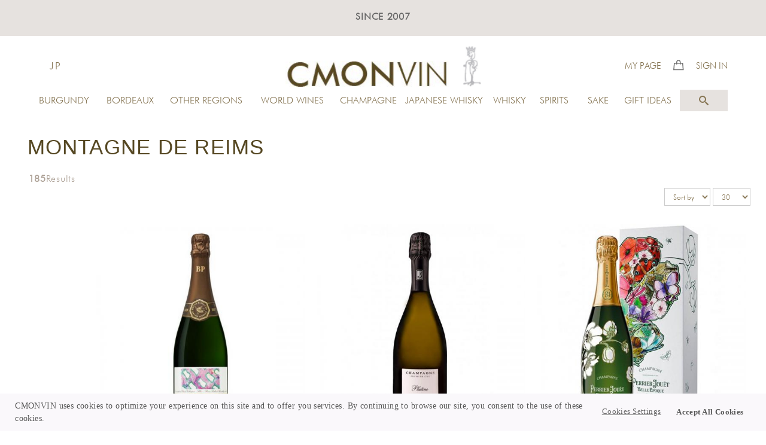

--- FILE ---
content_type: text/html; charset=UTF-8
request_url: https://www.cmonvin.com/products/list.php?category_id=401
body_size: 80810
content:
<?xml version="1.0" encoding="UTF-8"?>
<!DOCTYPE html PUBLIC "-//W3C//DTD XHTML 1.0 Transitional//EN" "http://www.w3.org/TR/xhtml1/DTD/xhtml1-transitional.dtd">
<html xmlns="http://www.w3.org/1999/xhtml" lang="ja" xml:lang="ja">
<head>
<meta name="viewport" content="width=device-width,initial-scale=1.0">
<meta http-equiv="Content-Type" content="text/html; charset=UTF-8" />
<meta http-equiv="Content-Script-Type" content="text/javascript" />
<meta http-equiv="Content-Style-Type" content="text/css" />
<meta http-equiv="Pragma" content="no-cache">
<meta http-equiv="Cache-Control" content="no-store">
<meta http-equiv="Cache-Control" content="no-cache">
<meta http-equiv="Expires" content="-1">
<title>Montagne de Reims | CMONVIN</title>
    <meta name="description" content="Montagne de Reims. C. Mon Vin official website Products List" />
    <meta name="keywords" content="Montagne de Reims, paris, shopping, vin, wine, Products List" />
<link rel="stylesheet" href="/paris/packages/paris/css/reset.css" type="text/css" media="all" />
<link rel="stylesheet" href="/js/bootstrap/css/bootstrap_custom.css" type="text/css" media="all" />
<link rel="stylesheet" href="/js/bootstrap/css/bootstrap_custom-theme.css" type="text/css" media="all" />
<link rel="stylesheet" href="/paris/packages/paris/css/common.css?20220102" type="text/css" media="all" />
<link rel="stylesheet" href="/paris/packages/paris/css/contents.css?20220101" type="text/css" media="all" />
<link rel="stylesheet" href="/paris/packages/paris/css/table.css?20220101" type="text/css" media="all" />
<link rel="stylesheet" href="/paris/packages/paris/css/bloc.css?20220101" type="text/css" media="all" />
<link rel="stylesheet" href="/paris/packages/paris/css/popup.css" type="text/css" media="all" />
<link rel="stylesheet" href="/paris/packages/paris/css/print.css" type="text/css" media="all" />
<link href="https://fonts.googleapis.com/css?family=Roboto:300" rel="stylesheet">

<!--[if lt IE 9]>
<script type="text/javascript" src="/js/html5shiv.js"></script>
<![endif]-->
<!--[if lt IE 9]>
<script type="text/javascript" src="/js/respond.min.js"></script>
<![endif]-->
<!--[if lte IE 7.0]>
<script type="text/javascript" src="/js/imgSizer.js"></script>
<![endif]-->
<!--[if lt IE 9]>
<script src="/js/jquery-1.11.1.min.js"></script>
<![endif]-->
<!--[if gte IE 9]><!-->
            <script src="/js/jquery-2.1.1.min.js"></script>
    <!--<![endif]-->
<script type="text/javascript" src="/js/eccube.js"></script>
<!-- #2342 次期メジャーバージョン(2.14)にてeccube.legacy.jsは削除予定.モジュール、プラグインの互換性を考慮して2.13では残します. -->
<script defer src="https://use.fontawesome.com/releases/v5.0.6/js/all.js"></script>
<script type="text/javascript" src="/js/css.js"></script>
<script type="text/javascript" src="/js/navi.js"></script>
<script type="text/javascript" src="/js/win_op.js"></script>
<script type="text/javascript" src="/js/site.js"></script>
<script type="text/javascript" src="/js/jquery.colorbox/jquery.colorbox-min.js"></script>
<script type="text/javascript">
  $(document).ready(function() {
    $(".cbox").colorbox({maxWidth:'100%',maxHeight:'100%',speed:'200'});
    $(".cbox_map").colorbox({width:"90%", height:"90%", iframe:true});
    $(".cbox_postage").colorbox({width:"600", height:"500", iframe:true});
    $(".cbox_inline").colorbox({inline:true, width:"90%", height:"auto"});
    $(".cbox_forgot").colorbox({width:"90%", height:"90%", iframe:true});
    $(".cbox_newsletter").colorbox({width:"650", height:"450", iframe:true});
  });
</script>
<script type="text/javascript" src="/js/jquery.slick/slick.min.js"></script>
<script type="text/javascript" src="/js/jquery.caroufredsel/jquery.carouFredSel-6.2.1-packed.js"></script>
<script type="text/javascript" src="/js/jquery.pagetop.fade/pagetop.fade.js"></script>
<script type="text/javascript" src="/js/jquery.rollover/rollover.js"></script>


<script type="text/javascript">
    if (window.eccube === undefined) {
        window.eccube = {};
    }
</script>
<script type="text/javascript" src="/js/ec.js"></script>
<link rel="stylesheet" href="/js/jquery.mobile-menu/shift/normalize.css">
<link rel="stylesheet" href="/js/jquery.mobile-menu/shift/styles.css">
<script type="text/javascript" src="/js/modernizr.custom.js"></script>
<script>$(window).bind("unload",function(){});$('<img src="/images/Stores/01.jpg">');</script>
<script type="text/javascript" src="/img/global.js"></script>
<script type="text/javascript">
    $(function(){
        $("ul.global_nav_menu_sub").hide();
        $("ul#global_nav_menu li").hover(function(){
            $(" > ul:not(:animated)",this).slideDown("fast")
        },
        function(){
            $(" > ul",this).slideUp("fast");
        })
    })
</script>
<script type="text/javascript">//<![CDATA[
    function fnOnLoad() {fnSetClassCategories(document.product_form16582);fnSetClassCategories(document.product_form9661);fnSetClassCategories(document.product_form16213);fnSetClassCategories(document.product_form16212);fnSetClassCategories(document.product_form16211);fnSetClassCategories(document.product_form16210);fnSetClassCategories(document.product_form16209);fnSetClassCategories(document.product_form16208);fnSetClassCategories(document.product_form16207);fnSetClassCategories(document.product_form16206);fnSetClassCategories(document.product_form16205);fnSetClassCategories(document.product_form16204);fnSetClassCategories(document.product_form16203);fnSetClassCategories(document.product_form16202);fnSetClassCategories(document.product_form16201);fnSetClassCategories(document.product_form16200);fnSetClassCategories(document.product_form16199);fnSetClassCategories(document.product_form16198);fnSetClassCategories(document.product_form16197);fnSetClassCategories(document.product_form16196);fnSetClassCategories(document.product_form16195);fnSetClassCategories(document.product_form16194);fnSetClassCategories(document.product_form16193);fnSetClassCategories(document.product_form16192);fnSetClassCategories(document.product_form16191);fnSetClassCategories(document.product_form16190);fnSetClassCategories(document.product_form16189);fnSetClassCategories(document.product_form16188);fnSetClassCategories(document.product_form16187);fnSetClassCategories(document.product_form16186);}
    $(function(){
        fnOnLoad(); 
    });
//]]>
</script>
<link media="screen" rel="stylesheet" href="/js/jquery.colorbox/colorbox.css" />
<script type="text/javascript" src="/js/jquery.colorbox/jquery.colorbox.js"></script>
<script type="text/javascript" src="/js/jquery.slick/slick.min.js"></script>
<link media="screen" rel="stylesheet" href="/js/jquery.slick/slick.css" />
<script src="https://cdn.jsdelivr.net/npm/cookieconsent@3/build/cookieconsent.min.js"></script>
<link rel="stylesheet" href="/js/jquery.cookieconsent-dev/cookieconsent.min.css" type="text/css">
<script>
document.addEventListener('DOMContentLoaded', () => {
  const cc = window.cookieconsent;
  cc.initialise({
    "palette": {
      "popup": {
        "background": "#faf8fb",
        "text": "#575757"
      },
      "button": {
        "background": "#faf8fb",
        "text": "#575757"
      }
    },
  content: {
    "message": "CMONVIN uses cookies to optimize your experience on this site and to offer you services. By continuing to browse our site, you consent to the use of these cookies.",
    "dismiss": "Accept All Cookies",
    "link": "Cookies Settings",
    "href": "https://www.cmonvin.com/terms-conditions/index.php#sub11"
  },
  });
})
</script>
                                                                                                                                    
<script>
  (function(i,s,o,g,r,a,m){i['GoogleAnalyticsObject']=r;i[r]=i[r]||function(){
  (i[r].q=i[r].q||[]).push(arguments)},i[r].l=1*new Date();a=s.createElement(o),
  m=s.getElementsByTagName(o)[0];a.async=1;a.src=g;m.parentNode.insertBefore(a,m)
  })(window,document,'script','//www.google-analytics.com/analytics.js','ga');

  ga('create', 'UA-25913931-3', 'auto');
  ga('send', 'pageview');

</script>                        
</head>

<!-- ▼BODY部 スタート -->
<body class="intl lang-ja" id=""><iframe style="height:0px;width:0px;visibility:hidden" src="about:blank">this frame prevents back forward cache</iframe><noscript><p>JavaScript を有効にしてご利用下さい.<br /><br /></p></noscript><div class="frame_outer"><a name="top" id="top"></a><!--▼HEADER-->
<!--ナビゲーション開閉-->
<script type="text/javascript" src="/js/jquery.Drawer/drawer.min.js"></script>
<script type="text/javascript" src="/js/jquery.Drawer/iscroll.min.js"></script>
<script type="text/javascript" src="/js/jquery.Drawer/dropdown.min.js"></script>
<link media="screen" rel="stylesheet" href="/js/jquery.Drawer/drawer.css" />
<form name="header_login_form" id="header_login_form" method="post" action="https://www.cmonvin.com/frontparts/login_check.php" onsubmit="return eccube.checkLoginFormInputted('header_login_form')">
  <input type="hidden" name="mode" value="login" />
  <input type="hidden" name="transactionid" value="c7fbd1b17704610b7cb0001bc5ab43f7ed1285ea" />
  <input type="hidden" name="url" value="/products/list.php?category_id=401" />
</form>
<header><div id="header_wrap"><div id="site_description"><h1>SINCE 2007</h1></div><div id="header" class="clearfix"><div id="lang_area"><ul class="lang"><li><a href="https://www.cmonvin.jp" target="_blank">JP</a></li></ul></div><div id="logo_area" class="hidden-xs hidden-sm hidden-md"><div class="logo"><a href="/"><img src="/paris/packages/paris/img/common/cmonvin_logo_v2.png" alt="商品一覧ページ/CMONVIN" /></a></div></div><div class="header_nav_btn"><ul><li class="nav_btn nav_mypage"><a href="/mypage/"><div class="txt">MY PAGE</div></a></li><li class="nav_btn shoppingbag hidden-xs hidden-sm hidden-md"><a href="/cart/"><img src="/paris/packages/paris/img/icon/shoppingbag.png" alt="SHOPPING BAG" /></a></li><!--▼Sign In--><li class="nav_btn nav_login"><a href="/mypage/"><div class="txt">SIGN IN</div></a></li></ul></div><div id="header_utility"><div id="headerInternalColumn"></div></div></div><nav>
  <div id="global_nav_area">
    <ul id="global_nav_menu">
      <li class="level1">
        <a href="#">BURGUNDY</a>
        <ul class="global_nav_menu_sub">
          <div>
            <li class="level2"><a href="/products/list.php?category_id=101">Côte de Beaune</a></li>
            <li class="level2"><a href="/products/list.php?category_id=102">Côte de Nuits</a></li>
            <li class="level2"><a href="/products/list.php?category_id=103">Chablis</a></li>
            <li class="level2"><a href="/products/list.php?category_id=104">Others</a></li>
           </div>
          <div>
            <li class="level2"><a href="/products/list.php?category_id=1"><span>Shop All</span></a></li>
          </div>
        </ul>
      </li>
      <li class="level1">
        <a href="#">BORDEAUX</a>
        <ul class="global_nav_menu_sub">
          <div>
            <li class="level2"><a href="/products/list.php?category_id=201">Saint-Emilion</a></li>
            <li class="level2"><a href="/products/list.php?category_id=202">Medoc</a></li>
            <li class="level2"><a href="/products/list.php?category_id=203">Graves</a></li>
            <li class="level2"><a href="/products/list.php?category_id=204">Sauternais</a></li>
          </div>
          <div>
            <li class="level2"><a href="/products/list.php?category_id=205">Entre-deux-Mers</a></li>
            <li class="level2"><a href="/products/list.php?category_id=206">Others</a></li>
            <li class="level2"><a href="/products/list.php?category_id=2"><span>Shop All</span></a></li>
          </div>
        </ul>
      </li>
      <li class="level1">
        <a href="#">OTHER REGIONS</a>
        <ul class="global_nav_menu_sub">
          <div>
            <li class="level2"><a href="/products/list.php?category_id=301">Rhône</a></li>
            <li class="level2"><a href="/products/list.php?category_id=302">Languedoc-Roussillon</a></li>
            <li class="level2"><a href="/products/list.php?category_id=303">Loire</a></li>
            <li class="level2"><a href="/products/list.php?category_id=304">Macon & Beaujolais</a></li>
          </div>
          <div>
            <li class="level2"><a href="/products/list.php?category_id=305">Provence & Corse</a></li>
            <li class="level2"><a href="/products/list.php?category_id=306">Alsace</a></li>
            <li class="level2"><a href="/products/list.php?category_id=307">Sud-Ouest</a></li>
            <li class="level2"><a href="/products/list.php?category_id=308">Jura & Savoie</a></li>
          </div>
          <div>
            <li class="level2"><a href="/products/list.php?category_id=3"><span>Shop All</span></a></li>
          </div>
        </ul>
      </li>
      <li class="level1">
        <a href="#">WORLD WINES</a>
        <ul class="global_nav_menu_sub">
          <div>
            <li class="level2"><a href="/products/list.php?category_id=501">Australia</a></li>
            <li class="level2"><a href="/products/list.php?category_id=502">California</a></li>
            <li class="level2"><a href="/products/list.php?category_id=503">Spain</a></li>
            <li class="level2"><a href="/products/list.php?category_id=504">Italia</a></li>
          </div>
          <div>
            <li class="level2"><a href="/products/list.php?category_id=505">Others</a></li>
            <li class="level2"><a href="/products/list.php?category_id=5"><span>Shop All</span></a></li>
          </div>
        </ul>
      </li>
      <li class="level1">
        <a href="#">CHAMPAGNE</a>
        <ul class="global_nav_menu_sub">
          <div>
            <li class="level2"><a href="/products/list.php?category_id=401">Montagne de Reims</a></li>
            <li class="level2"><a href="/products/list.php?category_id=402">Vallée de la Marne</a></li>
            <li class="level2"><a href="/products/list.php?category_id=403">Côte des Blancs</a></li>
            <li class="level2"><a href="/products/list.php?category_id=404">Côte des Bar</a></li>
          </div>
          <div>
            <li class="level2"><a href="/products/list.php?category_id=405">Others</a></li>
            <li class="level2"><a href="/products/list.php?category_id=4"><span>Shop All</span></a></li>
          </div>
        </ul>
      </li>
      <li class="level1">
        <a href="#">JAPANESE WHISKY</a>
        <ul class="global_nav_menu_sub">
          <div>
            <li class="level2"><a href="/products/list.php?category_id=701">Chichibu</a></li>
            <li class="level2"><a href="/products/list.php?category_id=702">Hakushu</a></li>
            <li class="level2"><a href="/products/list.php?category_id=703">Hibiki</a></li>
            <li class="level2"><a href="/products/list.php?category_id=704">Karuizawa</a></li>
          </div>
          <div>
            <li class="level2"><a href="/products/list.php?category_id=705">Miyagikyo</a></li>
            <li class="level2"><a href="/products/list.php?category_id=706">Yamazaki</a></li>
            <li class="level2"><a href="/products/list.php?category_id=707">Yamazakura</a></li>
            <li class="level2"><a href="/products/list.php?category_id=708">Nikka</a></li>
          </div>
          <div>
            <li class="level2"><a href="/products/list.php?category_id=709">Suntory</a></li>
            <li class="level2"><a href="/products/list.php?category_id=710">Hanyu</a></li>
            <li class="level2"><a href="/products/list.php?category_id=7"><span>Shop All</span></a></li>
          </div>
        </ul>
      </li>
      <li class="level1">
        <a href="#">WHISKY</a>
        <ul class="global_nav_menu_sub">
          <div>
            <li class="level2"><a href="/products/list.php?category_id=801">Campbeltown</a></li>
            <li class="level2"><a href="/products/list.php?category_id=802">Highland</a></li>
            <li class="level2"><a href="/products/list.php?category_id=803">Island</a></li>
            <li class="level2"><a href="/products/list.php?category_id=804">Islay</a></li>
          </div>
          <div>
            <li class="level2"><a href="/products/list.php?category_id=805">Lowland</a></li>
            <li class="level2"><a href="/products/list.php?category_id=806">Speyside</a></li>
            <li class="level2"><a href="/products/list.php?category_id=807">Blended Whisky</a></li>
            <li class="level2"><a href="/products/list.php?category_id=808">Blended Malt</a></li>
          </div>
          <div>
            <li class="level2"><a href="/products/list.php?category_id=809">Distillery Bottlings</a></li>
            <li class="level2"><a href="/products/list.php?category_id=810">Independent Bottlings</a></li>
            <li class="level2"><a href="/products/list.php?category_id=811">Others</a></li>
            <li class="level2"><a href="/products/list.php?category_id=8"><span>Shop All</span></a></li>
          </div>
        </ul>
      </li>
      <li class="level1">
        <a href="#">SPIRITS</a>
        <ul class="global_nav_menu_sub">
          <div>
            <li class="level2"><a href="/products/list.php?category_id=901">Cognac</a></li>
            <li class="level2"><a href="/products/list.php?category_id=902">Gin</a></li>
            <li class="level2"><a href="/products/list.php?category_id=903">Shochu</a></li>
            <li class="level2"><a href="/products/list.php?category_id=904">Vodka</a></li>
          </div>
          <div>
            <li class="level2"><a href="/products/list.php?category_id=905">Rum</a></li>
            <li class="level2"><a href="/products/list.php?category_id=908">Armagnac</a></li>
            <li class="level2"><a href="/products/list.php?category_id=909">Other</a></li>
            <li class="level2"><a href="/products/list.php?category_id=9"><span>Shop All</span></a></li>
          </div>
        </ul>
      </li>
      <li class="level1">
        <a href="#">SAKE</a>
        <ul class="global_nav_menu_sub">
          <div>
            <li class="level2"><a href="/products/list.php?category_id=2801">Honjozo</a></li>
            <li class="level2"><a href="/products/list.php?category_id=2802">Ginjo</a></li>
            <li class="level2"><a href="/products/list.php?category_id=2803">Daiginjo</a></li>
            <li class="level2"><a href="/products/list.php?category_id=2804">Nigori</a></li>
          </div>
          <div>
            <li class="level2"><a href="/products/list.php?category_id=2805">Kijoshu</a></li>
            <li class="level2"><a href="/products/list.php?category_id=2806">Vintage</a></li>
            <li class="level2"><a href="/products/list.php?category_id=2807">Others</a></li>
            <li class="level2"><a href="/products/list.php?category_id=28"><span>Shop All</span></a></li>
          </div>
        </ul>
      </li>
      <li class="level1">
        <a href="#">GIFT IDEAS</a>
        <ul class="global_nav_menu_sub">
          <div>
            <li class="level2"><a href="/products/list.php?category_id=2901">Wine Glasses</a></li>
            <li class="level2"><a href="/products/list.php?category_id=2902">Decanter</a></li>
            <li class="level2"><a href="/products/list.php?category_id=2903">Japanese Pottery</a></li>
            <li class="level2"><a href="/products/list.php?category_id=2904">Accessories</a></li>
          </div>
          <div>
            <li class="level2"><a href="/products/list.php?category_id=29"><span>Shop All</span></a></li>
          </div>
        </ul>
      </li>
    </ul>
  </div>
</nav>
<div class="search_products">
  <link media="screen" rel="stylesheet" href="/js/SearchBar/component.css" />
<script type="text/javascript" src="/js/SearchBar/modernizr.custom.js"></script>
<div class="column"><div id="sb-search" class="sb-search"><form name="search_form" id="search_form" method="get" action="/products/list.php"><input type="hidden" name="mode" value="search" /><input type="text" name="name" placeholder="What are you looking for?" class="sb-search-input" maxlength="50" value="" /><input type="submit" class="sb-search-submit" value="" name="search" /><span class="sb-icon-search"></span></form></div></div>
<script type="text/javascript" src="/js/SearchBar/classie.js"></script>
<script type="text/javascript" src="/js/SearchBar/uisearch.js"></script>
<script>
  new UISearch( document.getElementById( 'sb-search' ) );
</script>
</div><div id="header_sp" class="clearfix hidden-lg"><div class="drawerparis drawer--left"><div id="logo_area"><div class="logo"><a href="/"><img src="/paris/packages/paris/img/common/cmonvin_logo_v2.png" alt="商品一覧ページ/CMONVIN" /></a></div></div><div class="header_nav_btn"><ul><!--▼Search--><li class="nav_btn search"><a href="/paris/contact.php"><img src="/paris/packages/paris/img/icon/icon_search.svg" width="18" height="18" alt="SEARCH" /></a></li><!--▼Shopping Bag*}--><li class="nav_btn shoppingbag"><a href="/cart/"><img src="/paris/packages/paris/img/icon/shoppingbag.png" alt="SHOPPING BAG" /></a></li></ul></div><header role="banner"><button type="button" class="drawer-toggle drawer-hamburger"><span class="sr-only">toggle navigation</span><span class="drawer-hamburger-icon"></span></button><nav class="drawer-nav" role="navigation"><ul class="drawer-menu"><li class="signin"><a href="https://www.cmonvin.jp/" target="_blank">JP</a></li><li class="drawer-dropdown"><a class="level1" href="#" data-toggle="dropdown">BURGUNDY</a><ul class="drawer-dropdown-menu"><li><a href="/products/list.php?category_id=101">Côte de Beaune</a></li><li><a href="/products/list.php?category_id=102">Côte de Nuits</a></li><li><a href="/products/list.php?category_id=103">Chablis</a></li><li><a href="/products/list.php?category_id=104">Others</a></li><li><a href="/products/list.php?category_id=1"><span>Shop All</span></a></li></ul></li><li class="drawer-dropdown"><a class="level1" href="#" data-toggle="dropdown">BORDEAUX</a><ul class="drawer-dropdown-menu"><li><a href="/products/list.php?category_id=201">Saint-Emilion</a></li><li><a href="/products/list.php?category_id=202">Medoc</a></li><li><a href="/products/list.php?category_id=203">Graves</a></li><li><a href="/products/list.php?category_id=204">Sauternais</a></li><li><a href="/products/list.php?category_id=205">Entre-deux-Mers</a></li><li><a href="/products/list.php?category_id=206">Others</a></li><li><a href="/products/list.php?category_id=2"><span>Shop All</span></a></li></ul></li><li class="drawer-dropdown"><a class="level1" href="#" data-toggle="dropdown">OTHER REGIONS</a><ul class="drawer-dropdown-menu"><li><a href="/products/list.php?category_id=301">Rhône</a></li><li><a href="/products/list.php?category_id=302">Languedoc-Roussillon</a></li><li><a href="/products/list.php?category_id=303">Loire</a></li><li><a href="/products/list.php?category_id=304">Macon & Beaujolais</a></li><li><a href="/products/list.php?category_id=305">Provence & Corse</a></li><li><a href="/products/list.php?category_id=306">Alsace</a></li><li><a href="/products/list.php?category_id=307">Sud-Ouest</a></li><li><a href="/products/list.php?category_id=308">Jura & Savoie</a></li><li><a href="/products/list.php?category_id=3"><span>Shop All</span></a></li></ul></li><li class="drawer-dropdown"><a class="level1" href="#" data-toggle="dropdown">WORLD WINES</a><ul class="drawer-dropdown-menu"><li><a href="/products/list.php?category_id=501">Australia</a></li><li><a href="/products/list.php?category_id=502">California</a></li><li><a href="/products/list.php?category_id=503">Spain</a></li><li><a href="/products/list.php?category_id=504">Italia</a></li><li><a href="/products/list.php?category_id=505">Others</a></li><li><a href="/products/list.php?category_id=5"><span>Shop All</span></a></li></ul></li><li class="drawer-dropdown"><a class="level1" href="#" data-toggle="dropdown">CHAMPAGNE</a><ul class="drawer-dropdown-menu"><li><a href="/products/list.php?category_id=401">Montagne de Reims</a></li><li><a href="/products/list.php?category_id=402">Vallée de la Marne</a></li><li><a href="/products/list.php?category_id=403">Côte des Blancs</a></li><li><a href="/products/list.php?category_id=404">Côte des Bar</a></li><li><a href="/products/list.php?category_id=405">Others</a></li><li><a href="/products/list.php?category_id=4"><span>Shop All</span></a></li></ul></li><li class="drawer-dropdown"><a class="level1" href="#" data-toggle="dropdown">JAPANESE WHISKY</a><ul class="drawer-dropdown-menu"><li><a href="/products/list.php?category_id=701">Chichibu</a></li><li><a href="/products/list.php?category_id=702">Hakushu</a></li><li><a href="/products/list.php?category_id=703">Hibiki</a></li><li><a href="/products/list.php?category_id=704">Karuizawa</a></li><li><a href="/products/list.php?category_id=705">Miyagikyo</a></li><li><a href="/products/list.php?category_id=706">Yamazaki</a></li><li><a href="/products/list.php?category_id=707">Yamazakura</a></li><li><a href="/products/list.php?category_id=708">Nikka</a></li><li><a href="/products/list.php?category_id=709">Suntory</a></li><li><a href="/products/list.php?category_id=710">Hanyu</a></li><li><a href="/products/list.php?category_id=711">Others</a></li><li><a href="/products/list.php?category_id=7"><span>Shop All</span></a></li></ul></li><li class="drawer-dropdown"><a class="level1" href="#" data-toggle="dropdown">WHISKY</a><ul class="drawer-dropdown-menu"><li><a href="/products/list.php?category_id=801">Campbeltown</a></li><li><a href="/products/list.php?category_id=802">Highland</a></li><li><a href="/products/list.php?category_id=803">Island</a></li><li><a href="/products/list.php?category_id=804">Islay</a></li><li><a href="/products/list.php?category_id=805">Lowland</a></li><li><a href="/products/list.php?category_id=806">Speyside</a></li><li><a href="/products/list.php?category_id=807">Blended Whisky</a></li><li><a href="/products/list.php?category_id=808">Blended Malt</a></li><li><a href="/products/list.php?category_id=809">Distillery Bottlings</a></li><li><a href="/products/list.php?category_id=810">Independent Bottlings</a></li><li><a href="/products/list.php?category_id=811">Others</a></li><li><a href="/products/list.php?category_id=8"><span>Shop All</span></a></li></ul></li><li class="drawer-dropdown"><a class="level1" href="#" data-toggle="dropdown">SPIRITS</a><ul class="drawer-dropdown-menu"><li><a href="/products/list.php?category_id=901">Cognac</a></li><li><a href="/products/list.php?category_id=902">Gin</a></li><li><a href="/products/list.php?category_id=903">Shochu</a></li><li><a href="/products/list.php?category_id=904">Vodka</a></li><li><a href="/products/list.php?category_id=905">Rum</a></li><li><a href="/products/list.php?category_id=908">Armagnac</a></li><li><a href="/products/list.php?category_id=909">Other</a></li><li><a href="/products/list.php?category_id=9"><span>Shop All</span></a></li></ul></li><li class="drawer-dropdown"><a class="level1" href="#" data-toggle="dropdown">SAKE</a><ul class="drawer-dropdown-menu"><li><a href="/products/list.php?category_id=2801">Honjozo</a></li><li><a href="/products/list.php?category_id=2802">Ginjo</a></li><li><a href="/products/list.php?category_id=2803">Daiginjo</a></li><li><a href="/products/list.php?category_id=2804">Nigori</a></li><li><a href="/products/list.php?category_id=2805">Kijoshu</a></li><li><a href="/products/list.php?category_id=2806">Vintage</a></li><li><a href="/products/list.php?category_id=2807">Others</a></li><li><a href="/products/list.php?category_id=28"><span>Shop All</span></a></li></ul></li><li class="drawer-dropdown"><a class="level1" href="#" data-toggle="dropdown">GIFT IDEAS</a><ul class="drawer-dropdown-menu"><li><a href="/products/list.php?category_id=2901">Wine Glasses</a></li><li><a href="/products/list.php?category_id=2902">Decanter</a></li><li><a href="/products/list.php?category_id=2903">Japanese Pottery</a></li><li><a href="/products/list.php?category_id=2904">Accessories</a></li><li><a href="/products/list.php?category_id=29"><span>Shop All</span></a></li></ul></li><li class="mypage"><a href="/mypage/">MY PAGE</a></li><li class="signin"><a href="/mypage/">SIGN IN</a></li></ul></nav></header><main role="main"><!-- コンテンツ --></main></div></div></div></header><script>$(document).ready(function() {$('.drawerparis').drawer();});</script>
<!--▲HEADER--><div id="container" class="cf changeArea"><article id="one_main" class="main"><!-- ▼メイン --><script type="text/javascript">//<![CDATA[
    function fnSetClassCategories(form, classcat_id2_selected) {
        var $form = $(form);
        var product_id = $form.find('input[name=product_id]').val();
        var $sele1 = $form.find('select[name=classcategory_id1]');
        var $sele2 = $form.find('select[name=classcategory_id2]');
        eccube.setClassCategories($form, product_id, $sele1, $sele2, classcat_id2_selected);
    }
    // 並び順を変更
    function fnChangeOrderby(orderby) {
        eccube.setValue('orderby', orderby);
        eccube.setValue('pageno', 1);
        eccube.submitForm();
    }
    // 表示件数を変更
    function fnChangeDispNumber(dispNumber) {
        eccube.setValue('disp_number', dispNumber);
        eccube.setValue('pageno', 1);
        eccube.submitForm();
    }
    // カゴに入れる
    function fnInCart(productForm) {
        var searchForm = $("#form1");
        var cartForm = $(productForm);
        // 検索条件を引き継ぐ
        var hiddenValues = ['mode','category_id','maker_id','name','orderby','disp_number','pageno','rnd'];
        $.each(hiddenValues, function(){
            // 商品別のフォームに検索条件の値があれば上書き
            if (cartForm.has('input[name='+this+']').length != 0) {
                cartForm.find('input[name='+this+']').val(searchForm.find('input[name='+this+']').val());
            }
            // なければ追加
            else {
                cartForm.append($('<input type="hidden" />').attr("name", this).val(searchForm.find('input[name='+this+']').val()));
            }
        });
        // 商品別のフォームを送信
        cartForm.submit();
    }
//]]></script>
<div id="undercolumn">
  <form name="form1" id="form1" method="get" action="?">
    <input type="hidden" name="transactionid" value="c7fbd1b17704610b7cb0001bc5ab43f7ed1285ea" />
    <input type="hidden" name="mode" value="" />
        <input type="hidden" name="category_id" value="401" />
    <input type="hidden" name="maker_id" value="0" />
    <input type="hidden" name="name" value="" />
    <input type="hidden" name="price_min" value="" />
    <input type="hidden" name="price_max" value="" />
            <input type="hidden" name="orderby" value="" />
    <input type="hidden" name="disp_number" value="30" />
    <input type="hidden" name="pageno" value="" />
        <input type="hidden" name="rnd" value="dri" />
  </form>
  <!--★タイトル★-->
  <h2 class="productTitle"><span>Montagne de Reims</span></h2>
  <div id="cat_info">
          </div><!-- //#cat_info --> 
  <!--▼検索条件-->
  <!--▲検索条件-->
  <!--▼ページナビ(本文)-->
    <!--▲ページナビ(本文)-->
            <!--▼件数-->
      <div class="list_announce_num">
        <span>185</span>Results
      </div>
      <!--▲件数-->
      <!--▼ページナビ(上部)-->
      <div class="list_page_navi_area">
        <form name="page_navi_top" id="page_navi_top" action="?">
          <input type="hidden" name="transactionid" value="c7fbd1b17704610b7cb0001bc5ab43f7ed1285ea" />
              <div class="change_area">
      <div class="change form-inline">
        <div class="form-group">
            <select class="form-control input-sm" onchange="javascript:fnChangeOrderby(this.value);">
              <option value="">Sort by</option>
              <option value="date">New in</option>
            </select>
        </div>
        <div class="form-group">
            <select class="form-control input-sm" name="disp_number" onchange="javascript:fnChangeDispNumber(this.value);">
                                                <option value="30" selected="selected" >30</option>
                                                                <option value="60" >60</option>
                                                                <option value="120" >120</option>
                                          </select>
        </div>
      </div>
    </div>
          </form>
        <div class="clear"></div>
      </div>
      <!--▲ページナビ(上部)-->
    <div id="product_list">
    <ul class="p-list">
                <!--▼商品-->
    <li>
    <form name="product_form16582" action="?">
      <input type="hidden" name="transactionid" value="c7fbd1b17704610b7cb0001bc5ab43f7ed1285ea" />
      <input type="hidden" name="product_id" value="16582" />
      <input type="hidden" name="product_class_id" id="product_class_id16582" value="20339" />
        <a name="product16582"></a>
        <div class="listphoto">
          <!--★画像★-->
          <a href="/products/detail.php?product_id=16582">
            <img src="/upload/save_image/06011925_64787234af734.jpg" alt="Bruno Paillard Extra Assemblage 2008 parcel" />
          </a>
        </div>
        <div class="listrightbloc">
          <!--▼商品ステータス-->
                    <!--▲商品ステータス-->
          <!--★商品名★-->
          <h3>
            <a href="/products/detail.php?product_id=16582">Bruno Paillard Extra Assemblage 2008 parcel</a>
          </h3>
          <!--★販売価格★-->
          <div class="pricebox sale_price">
                          <span class="price" id="price02_default_16582">850&euro;<span class="vat_excl">VAT EXCL</span></span><span class="price02_dynamic" id="price02_dynamic_16582"></span>
                      </div><!-- // .pricebox sale_price -->
        </div>
    </form>
    </li>
    <!--▲商品-->
                      <!--▼商品-->
    <li>
    <form name="product_form9661" action="?">
      <input type="hidden" name="transactionid" value="c7fbd1b17704610b7cb0001bc5ab43f7ed1285ea" />
      <input type="hidden" name="product_id" value="9661" />
      <input type="hidden" name="product_class_id" id="product_class_id9661" value="13418" />
        <a name="product9661"></a>
        <div class="listphoto">
          <!--★画像★-->
          <a href="/products/detail.php?product_id=9661">
            <img src="/upload/save_image/05301655_6475abeca1e88.jpg" alt="Nicolas Maillart Platine Premier Cru Brut" />
          </a>
        </div>
        <div class="listrightbloc">
          <!--▼商品ステータス-->
                    <!--▲商品ステータス-->
          <!--★商品名★-->
          <h3>
            <a href="/products/detail.php?product_id=9661">Nicolas Maillart Platine Premier Cru Brut</a>
          </h3>
          <!--★販売価格★-->
          <div class="pricebox sale_price">
                          <span class="price" id="price02_default_9661">290&euro;<span class="vat_excl">VAT EXCL</span></span><span class="price02_dynamic" id="price02_dynamic_9661"></span>
                      </div><!-- // .pricebox sale_price -->
        </div>
    </form>
    </li>
    <!--▲商品-->
                      <!--▼商品-->
    <li>
    <form name="product_form16213" action="?">
      <input type="hidden" name="transactionid" value="c7fbd1b17704610b7cb0001bc5ab43f7ed1285ea" />
      <input type="hidden" name="product_id" value="16213" />
      <input type="hidden" name="product_class_id" id="product_class_id16213" value="19970" />
        <a name="product16213"></a>
        <div class="listphoto">
          <!--★画像★-->
          <a href="/products/detail.php?product_id=16213">
            <img src="/upload/save_image/05301632_6475a67995114.jpg" alt="Perrier-Jouet Belle Epoque 1964" />
          </a>
        </div>
        <div class="listrightbloc">
          <!--▼商品ステータス-->
                    <!--▲商品ステータス-->
          <!--★商品名★-->
          <h3>
            <a href="/products/detail.php?product_id=16213">Perrier-Jouet Belle Epoque 1964</a>
          </h3>
          <!--★販売価格★-->
          <div class="pricebox sale_price">
                          <span class="price" id="price02_default_16213">750&euro;<span class="vat_excl">VAT EXCL</span></span><span class="price02_dynamic" id="price02_dynamic_16213"></span>
                      </div><!-- // .pricebox sale_price -->
        </div>
    </form>
    </li>
    <!--▲商品-->
                      <!--▼商品-->
    <li>
    <form name="product_form16212" action="?">
      <input type="hidden" name="transactionid" value="c7fbd1b17704610b7cb0001bc5ab43f7ed1285ea" />
      <input type="hidden" name="product_id" value="16212" />
      <input type="hidden" name="product_class_id" id="product_class_id16212" value="19969" />
        <a name="product16212"></a>
        <div class="listphoto">
          <!--★画像★-->
          <a href="/products/detail.php?product_id=16212">
            <img src="/upload/save_image/05301632_6475a67995114.jpg" alt="Perrier-Jouet Belle Epoque 1966" />
          </a>
        </div>
        <div class="listrightbloc">
          <!--▼商品ステータス-->
                    <!--▲商品ステータス-->
          <!--★商品名★-->
          <h3>
            <a href="/products/detail.php?product_id=16212">Perrier-Jouet Belle Epoque 1966</a>
          </h3>
          <!--★販売価格★-->
          <div class="pricebox sale_price">
                          <span class="price" id="price02_default_16212">750&euro;<span class="vat_excl">VAT EXCL</span></span><span class="price02_dynamic" id="price02_dynamic_16212"></span>
                      </div><!-- // .pricebox sale_price -->
        </div>
    </form>
    </li>
    <!--▲商品-->
                      <!--▼商品-->
    <li>
    <form name="product_form16211" action="?">
      <input type="hidden" name="transactionid" value="c7fbd1b17704610b7cb0001bc5ab43f7ed1285ea" />
      <input type="hidden" name="product_id" value="16211" />
      <input type="hidden" name="product_class_id" id="product_class_id16211" value="19968" />
        <a name="product16211"></a>
        <div class="listphoto">
          <!--★画像★-->
          <a href="/products/detail.php?product_id=16211">
            <img src="/upload/save_image/05301632_6475a67995114.jpg" alt="Perrier-Jouet Belle Epoque 1973" />
          </a>
        </div>
        <div class="listrightbloc">
          <!--▼商品ステータス-->
                    <!--▲商品ステータス-->
          <!--★商品名★-->
          <h3>
            <a href="/products/detail.php?product_id=16211">Perrier-Jouet Belle Epoque 1973</a>
          </h3>
          <!--★販売価格★-->
          <div class="pricebox sale_price">
                          <span class="price" id="price02_default_16211">450&euro;<span class="vat_excl">VAT EXCL</span></span><span class="price02_dynamic" id="price02_dynamic_16211"></span>
                      </div><!-- // .pricebox sale_price -->
        </div>
    </form>
    </li>
    <!--▲商品-->
                      <!--▼商品-->
    <li>
    <form name="product_form16210" action="?">
      <input type="hidden" name="transactionid" value="c7fbd1b17704610b7cb0001bc5ab43f7ed1285ea" />
      <input type="hidden" name="product_id" value="16210" />
      <input type="hidden" name="product_class_id" id="product_class_id16210" value="19967" />
        <a name="product16210"></a>
        <div class="listphoto">
          <!--★画像★-->
          <a href="/products/detail.php?product_id=16210">
            <img src="/upload/save_image/05301632_6475a67995114.jpg" alt="Perrier-Jouet Belle Epoque 1976" />
          </a>
        </div>
        <div class="listrightbloc">
          <!--▼商品ステータス-->
                    <!--▲商品ステータス-->
          <!--★商品名★-->
          <h3>
            <a href="/products/detail.php?product_id=16210">Perrier-Jouet Belle Epoque 1976</a>
          </h3>
          <!--★販売価格★-->
          <div class="pricebox sale_price">
                          <span class="price" id="price02_default_16210">450&euro;<span class="vat_excl">VAT EXCL</span></span><span class="price02_dynamic" id="price02_dynamic_16210"></span>
                      </div><!-- // .pricebox sale_price -->
        </div>
    </form>
    </li>
    <!--▲商品-->
                      <!--▼商品-->
    <li>
    <form name="product_form16209" action="?">
      <input type="hidden" name="transactionid" value="c7fbd1b17704610b7cb0001bc5ab43f7ed1285ea" />
      <input type="hidden" name="product_id" value="16209" />
      <input type="hidden" name="product_class_id" id="product_class_id16209" value="19966" />
        <a name="product16209"></a>
        <div class="listphoto">
          <!--★画像★-->
          <a href="/products/detail.php?product_id=16209">
            <img src="/upload/save_image/05301632_6475a67995114.jpg" alt="Perrier-Jouet Belle Epoque 1978" />
          </a>
        </div>
        <div class="listrightbloc">
          <!--▼商品ステータス-->
                    <!--▲商品ステータス-->
          <!--★商品名★-->
          <h3>
            <a href="/products/detail.php?product_id=16209">Perrier-Jouet Belle Epoque 1978</a>
          </h3>
          <!--★販売価格★-->
          <div class="pricebox sale_price">
                          <span class="price" id="price02_default_16209">450&euro;<span class="vat_excl">VAT EXCL</span></span><span class="price02_dynamic" id="price02_dynamic_16209"></span>
                      </div><!-- // .pricebox sale_price -->
        </div>
    </form>
    </li>
    <!--▲商品-->
                      <!--▼商品-->
    <li>
    <form name="product_form16208" action="?">
      <input type="hidden" name="transactionid" value="c7fbd1b17704610b7cb0001bc5ab43f7ed1285ea" />
      <input type="hidden" name="product_id" value="16208" />
      <input type="hidden" name="product_class_id" id="product_class_id16208" value="19965" />
        <a name="product16208"></a>
        <div class="listphoto">
          <!--★画像★-->
          <a href="/products/detail.php?product_id=16208">
            <img src="/upload/save_image/05301632_6475a67995114.jpg" alt="Perrier-Jouet Belle Epoque 1979" />
          </a>
        </div>
        <div class="listrightbloc">
          <!--▼商品ステータス-->
                    <!--▲商品ステータス-->
          <!--★商品名★-->
          <h3>
            <a href="/products/detail.php?product_id=16208">Perrier-Jouet Belle Epoque 1979</a>
          </h3>
          <!--★販売価格★-->
          <div class="pricebox sale_price">
                          <span class="price" id="price02_default_16208">550&euro;<span class="vat_excl">VAT EXCL</span></span><span class="price02_dynamic" id="price02_dynamic_16208"></span>
                      </div><!-- // .pricebox sale_price -->
        </div>
    </form>
    </li>
    <!--▲商品-->
                      <!--▼商品-->
    <li>
    <form name="product_form16207" action="?">
      <input type="hidden" name="transactionid" value="c7fbd1b17704610b7cb0001bc5ab43f7ed1285ea" />
      <input type="hidden" name="product_id" value="16207" />
      <input type="hidden" name="product_class_id" id="product_class_id16207" value="19964" />
        <a name="product16207"></a>
        <div class="listphoto">
          <!--★画像★-->
          <a href="/products/detail.php?product_id=16207">
            <img src="/upload/save_image/05301632_6475a67995114.jpg" alt="Perrier-Jouet Belle Epoque 1982" />
          </a>
        </div>
        <div class="listrightbloc">
          <!--▼商品ステータス-->
                    <!--▲商品ステータス-->
          <!--★商品名★-->
          <h3>
            <a href="/products/detail.php?product_id=16207">Perrier-Jouet Belle Epoque 1982</a>
          </h3>
          <!--★販売価格★-->
          <div class="pricebox sale_price">
                          <span class="price" id="price02_default_16207">450&euro;<span class="vat_excl">VAT EXCL</span></span><span class="price02_dynamic" id="price02_dynamic_16207"></span>
                      </div><!-- // .pricebox sale_price -->
        </div>
    </form>
    </li>
    <!--▲商品-->
                      <!--▼商品-->
    <li>
    <form name="product_form16206" action="?">
      <input type="hidden" name="transactionid" value="c7fbd1b17704610b7cb0001bc5ab43f7ed1285ea" />
      <input type="hidden" name="product_id" value="16206" />
      <input type="hidden" name="product_class_id" id="product_class_id16206" value="19963" />
        <a name="product16206"></a>
        <div class="listphoto">
          <!--★画像★-->
          <a href="/products/detail.php?product_id=16206">
            <img src="/upload/save_image/05301632_6475a67995114.jpg" alt="Perrier-Jouet Belle Epoque 1983" />
          </a>
        </div>
        <div class="listrightbloc">
          <!--▼商品ステータス-->
                    <!--▲商品ステータス-->
          <!--★商品名★-->
          <h3>
            <a href="/products/detail.php?product_id=16206">Perrier-Jouet Belle Epoque 1983</a>
          </h3>
          <!--★販売価格★-->
          <div class="pricebox sale_price">
                          <span class="price" id="price02_default_16206">450&euro;<span class="vat_excl">VAT EXCL</span></span><span class="price02_dynamic" id="price02_dynamic_16206"></span>
                      </div><!-- // .pricebox sale_price -->
        </div>
    </form>
    </li>
    <!--▲商品-->
                      <!--▼商品-->
    <li>
    <form name="product_form16205" action="?">
      <input type="hidden" name="transactionid" value="c7fbd1b17704610b7cb0001bc5ab43f7ed1285ea" />
      <input type="hidden" name="product_id" value="16205" />
      <input type="hidden" name="product_class_id" id="product_class_id16205" value="19962" />
        <a name="product16205"></a>
        <div class="listphoto">
          <!--★画像★-->
          <a href="/products/detail.php?product_id=16205">
            <img src="/upload/save_image/05301632_6475a67995114.jpg" alt="Perrier-Jouet Belle Epoque 1985" />
          </a>
        </div>
        <div class="listrightbloc">
          <!--▼商品ステータス-->
                    <!--▲商品ステータス-->
          <!--★商品名★-->
          <h3>
            <a href="/products/detail.php?product_id=16205">Perrier-Jouet Belle Epoque 1985</a>
          </h3>
          <!--★販売価格★-->
          <div class="pricebox sale_price">
                          <span class="price" id="price02_default_16205">450&euro;<span class="vat_excl">VAT EXCL</span></span><span class="price02_dynamic" id="price02_dynamic_16205"></span>
                      </div><!-- // .pricebox sale_price -->
        </div>
    </form>
    </li>
    <!--▲商品-->
                      <!--▼商品-->
    <li>
    <form name="product_form16204" action="?">
      <input type="hidden" name="transactionid" value="c7fbd1b17704610b7cb0001bc5ab43f7ed1285ea" />
      <input type="hidden" name="product_id" value="16204" />
      <input type="hidden" name="product_class_id" id="product_class_id16204" value="19961" />
        <a name="product16204"></a>
        <div class="listphoto">
          <!--★画像★-->
          <a href="/products/detail.php?product_id=16204">
            <img src="/upload/save_image/05301632_6475a67995114.jpg" alt="Perrier-Jouet Belle Epoque 1988" />
          </a>
        </div>
        <div class="listrightbloc">
          <!--▼商品ステータス-->
                    <!--▲商品ステータス-->
          <!--★商品名★-->
          <h3>
            <a href="/products/detail.php?product_id=16204">Perrier-Jouet Belle Epoque 1988</a>
          </h3>
          <!--★販売価格★-->
          <div class="pricebox sale_price">
                          <span class="price" id="price02_default_16204">450&euro;<span class="vat_excl">VAT EXCL</span></span><span class="price02_dynamic" id="price02_dynamic_16204"></span>
                      </div><!-- // .pricebox sale_price -->
        </div>
    </form>
    </li>
    <!--▲商品-->
                      <!--▼商品-->
    <li>
    <form name="product_form16203" action="?">
      <input type="hidden" name="transactionid" value="c7fbd1b17704610b7cb0001bc5ab43f7ed1285ea" />
      <input type="hidden" name="product_id" value="16203" />
      <input type="hidden" name="product_class_id" id="product_class_id16203" value="19960" />
        <a name="product16203"></a>
        <div class="listphoto">
          <!--★画像★-->
          <a href="/products/detail.php?product_id=16203">
            <img src="/upload/save_image/05301632_6475a67995114.jpg" alt="Perrier-Jouet Belle Epoque 1990" />
          </a>
        </div>
        <div class="listrightbloc">
          <!--▼商品ステータス-->
                    <!--▲商品ステータス-->
          <!--★商品名★-->
          <h3>
            <a href="/products/detail.php?product_id=16203">Perrier-Jouet Belle Epoque 1990</a>
          </h3>
          <!--★販売価格★-->
          <div class="pricebox sale_price">
                          <span class="price" id="price02_default_16203">450&euro;<span class="vat_excl">VAT EXCL</span></span><span class="price02_dynamic" id="price02_dynamic_16203"></span>
                      </div><!-- // .pricebox sale_price -->
        </div>
    </form>
    </li>
    <!--▲商品-->
                      <!--▼商品-->
    <li>
    <form name="product_form16202" action="?">
      <input type="hidden" name="transactionid" value="c7fbd1b17704610b7cb0001bc5ab43f7ed1285ea" />
      <input type="hidden" name="product_id" value="16202" />
      <input type="hidden" name="product_class_id" id="product_class_id16202" value="19959" />
        <a name="product16202"></a>
        <div class="listphoto">
          <!--★画像★-->
          <a href="/products/detail.php?product_id=16202">
            <img src="/upload/save_image/05301632_6475a67995114.jpg" alt="Perrier-Jouet Belle Epoque 1995" />
          </a>
        </div>
        <div class="listrightbloc">
          <!--▼商品ステータス-->
                    <!--▲商品ステータス-->
          <!--★商品名★-->
          <h3>
            <a href="/products/detail.php?product_id=16202">Perrier-Jouet Belle Epoque 1995</a>
          </h3>
          <!--★販売価格★-->
          <div class="pricebox sale_price">
                          <span class="price" id="price02_default_16202">350&euro;<span class="vat_excl">VAT EXCL</span></span><span class="price02_dynamic" id="price02_dynamic_16202"></span>
                      </div><!-- // .pricebox sale_price -->
        </div>
    </form>
    </li>
    <!--▲商品-->
                      <!--▼商品-->
    <li>
    <form name="product_form16201" action="?">
      <input type="hidden" name="transactionid" value="c7fbd1b17704610b7cb0001bc5ab43f7ed1285ea" />
      <input type="hidden" name="product_id" value="16201" />
      <input type="hidden" name="product_class_id" id="product_class_id16201" value="19958" />
        <a name="product16201"></a>
        <div class="listphoto">
          <!--★画像★-->
          <a href="/products/detail.php?product_id=16201">
            <img src="/upload/save_image/05301632_6475a67995114.jpg" alt="Perrier-Jouet Belle Epoque 1996" />
          </a>
        </div>
        <div class="listrightbloc">
          <!--▼商品ステータス-->
                    <!--▲商品ステータス-->
          <!--★商品名★-->
          <h3>
            <a href="/products/detail.php?product_id=16201">Perrier-Jouet Belle Epoque 1996</a>
          </h3>
          <!--★販売価格★-->
          <div class="pricebox sale_price">
                          <span class="price" id="price02_default_16201">350&euro;<span class="vat_excl">VAT EXCL</span></span><span class="price02_dynamic" id="price02_dynamic_16201"></span>
                      </div><!-- // .pricebox sale_price -->
        </div>
    </form>
    </li>
    <!--▲商品-->
                      <!--▼商品-->
    <li>
    <form name="product_form16200" action="?">
      <input type="hidden" name="transactionid" value="c7fbd1b17704610b7cb0001bc5ab43f7ed1285ea" />
      <input type="hidden" name="product_id" value="16200" />
      <input type="hidden" name="product_class_id" id="product_class_id16200" value="19957" />
        <a name="product16200"></a>
        <div class="listphoto">
          <!--★画像★-->
          <a href="/products/detail.php?product_id=16200">
            <img src="/upload/save_image/05301632_6475a67995114.jpg" alt="Perrier-Jouet Belle Epoque 1998" />
          </a>
        </div>
        <div class="listrightbloc">
          <!--▼商品ステータス-->
                    <!--▲商品ステータス-->
          <!--★商品名★-->
          <h3>
            <a href="/products/detail.php?product_id=16200">Perrier-Jouet Belle Epoque 1998</a>
          </h3>
          <!--★販売価格★-->
          <div class="pricebox sale_price">
                          <span class="price" id="price02_default_16200">270&euro;<span class="vat_excl">VAT EXCL</span></span><span class="price02_dynamic" id="price02_dynamic_16200"></span>
                      </div><!-- // .pricebox sale_price -->
        </div>
    </form>
    </li>
    <!--▲商品-->
                      <!--▼商品-->
    <li>
    <form name="product_form16199" action="?">
      <input type="hidden" name="transactionid" value="c7fbd1b17704610b7cb0001bc5ab43f7ed1285ea" />
      <input type="hidden" name="product_id" value="16199" />
      <input type="hidden" name="product_class_id" id="product_class_id16199" value="19956" />
        <a name="product16199"></a>
        <div class="listphoto">
          <!--★画像★-->
          <a href="/products/detail.php?product_id=16199">
            <img src="/upload/save_image/05301632_6475a67995114.jpg" alt="Perrier-Jouet Belle Epoque 1999" />
          </a>
        </div>
        <div class="listrightbloc">
          <!--▼商品ステータス-->
                    <!--▲商品ステータス-->
          <!--★商品名★-->
          <h3>
            <a href="/products/detail.php?product_id=16199">Perrier-Jouet Belle Epoque 1999</a>
          </h3>
          <!--★販売価格★-->
          <div class="pricebox sale_price">
                          <span class="price" id="price02_default_16199">270&euro;<span class="vat_excl">VAT EXCL</span></span><span class="price02_dynamic" id="price02_dynamic_16199"></span>
                      </div><!-- // .pricebox sale_price -->
        </div>
    </form>
    </li>
    <!--▲商品-->
                      <!--▼商品-->
    <li>
    <form name="product_form16198" action="?">
      <input type="hidden" name="transactionid" value="c7fbd1b17704610b7cb0001bc5ab43f7ed1285ea" />
      <input type="hidden" name="product_id" value="16198" />
      <input type="hidden" name="product_class_id" id="product_class_id16198" value="19955" />
        <a name="product16198"></a>
        <div class="listphoto">
          <!--★画像★-->
          <a href="/products/detail.php?product_id=16198">
            <img src="/upload/save_image/05301632_6475a67995114.jpg" alt="Perrier-Jouet Belle Epoque 2002" />
          </a>
        </div>
        <div class="listrightbloc">
          <!--▼商品ステータス-->
                    <!--▲商品ステータス-->
          <!--★商品名★-->
          <h3>
            <a href="/products/detail.php?product_id=16198">Perrier-Jouet Belle Epoque 2002</a>
          </h3>
          <!--★販売価格★-->
          <div class="pricebox sale_price">
                          <span class="price" id="price02_default_16198">250&euro;<span class="vat_excl">VAT EXCL</span></span><span class="price02_dynamic" id="price02_dynamic_16198"></span>
                      </div><!-- // .pricebox sale_price -->
        </div>
    </form>
    </li>
    <!--▲商品-->
                      <!--▼商品-->
    <li>
    <form name="product_form16197" action="?">
      <input type="hidden" name="transactionid" value="c7fbd1b17704610b7cb0001bc5ab43f7ed1285ea" />
      <input type="hidden" name="product_id" value="16197" />
      <input type="hidden" name="product_class_id" id="product_class_id16197" value="19954" />
        <a name="product16197"></a>
        <div class="listphoto">
          <!--★画像★-->
          <a href="/products/detail.php?product_id=16197">
            <img src="/upload/save_image/05301632_6475a67995114.jpg" alt="Perrier-Jouet Belle Epoque 2004" />
          </a>
        </div>
        <div class="listrightbloc">
          <!--▼商品ステータス-->
                    <!--▲商品ステータス-->
          <!--★商品名★-->
          <h3>
            <a href="/products/detail.php?product_id=16197">Perrier-Jouet Belle Epoque 2004</a>
          </h3>
          <!--★販売価格★-->
          <div class="pricebox sale_price">
                          <span class="price" id="price02_default_16197">250&euro;<span class="vat_excl">VAT EXCL</span></span><span class="price02_dynamic" id="price02_dynamic_16197"></span>
                      </div><!-- // .pricebox sale_price -->
        </div>
    </form>
    </li>
    <!--▲商品-->
                      <!--▼商品-->
    <li>
    <form name="product_form16196" action="?">
      <input type="hidden" name="transactionid" value="c7fbd1b17704610b7cb0001bc5ab43f7ed1285ea" />
      <input type="hidden" name="product_id" value="16196" />
      <input type="hidden" name="product_class_id" id="product_class_id16196" value="19953" />
        <a name="product16196"></a>
        <div class="listphoto">
          <!--★画像★-->
          <a href="/products/detail.php?product_id=16196">
            <img src="/upload/save_image/05301632_6475a67995114.jpg" alt="Perrier-Jouet Belle Epoque 2006" />
          </a>
        </div>
        <div class="listrightbloc">
          <!--▼商品ステータス-->
                    <!--▲商品ステータス-->
          <!--★商品名★-->
          <h3>
            <a href="/products/detail.php?product_id=16196">Perrier-Jouet Belle Epoque 2006</a>
          </h3>
          <!--★販売価格★-->
          <div class="pricebox sale_price">
                          <span class="price" id="price02_default_16196">250&euro;<span class="vat_excl">VAT EXCL</span></span><span class="price02_dynamic" id="price02_dynamic_16196"></span>
                      </div><!-- // .pricebox sale_price -->
        </div>
    </form>
    </li>
    <!--▲商品-->
                      <!--▼商品-->
    <li>
    <form name="product_form16195" action="?">
      <input type="hidden" name="transactionid" value="c7fbd1b17704610b7cb0001bc5ab43f7ed1285ea" />
      <input type="hidden" name="product_id" value="16195" />
      <input type="hidden" name="product_class_id" id="product_class_id16195" value="19952" />
        <a name="product16195"></a>
        <div class="listphoto">
          <!--★画像★-->
          <a href="/products/detail.php?product_id=16195">
            <img src="/upload/save_image/05301632_6475a67995114.jpg" alt="Perrier-Jouet Belle Epoque 2007" />
          </a>
        </div>
        <div class="listrightbloc">
          <!--▼商品ステータス-->
                    <!--▲商品ステータス-->
          <!--★商品名★-->
          <h3>
            <a href="/products/detail.php?product_id=16195">Perrier-Jouet Belle Epoque 2007</a>
          </h3>
          <!--★販売価格★-->
          <div class="pricebox sale_price">
                          <span class="price" id="price02_default_16195">250&euro;<span class="vat_excl">VAT EXCL</span></span><span class="price02_dynamic" id="price02_dynamic_16195"></span>
                      </div><!-- // .pricebox sale_price -->
        </div>
    </form>
    </li>
    <!--▲商品-->
                      <!--▼商品-->
    <li>
    <form name="product_form16194" action="?">
      <input type="hidden" name="transactionid" value="c7fbd1b17704610b7cb0001bc5ab43f7ed1285ea" />
      <input type="hidden" name="product_id" value="16194" />
      <input type="hidden" name="product_class_id" id="product_class_id16194" value="19951" />
        <a name="product16194"></a>
        <div class="listphoto">
          <!--★画像★-->
          <a href="/products/detail.php?product_id=16194">
            <img src="/upload/save_image/05301632_6475a67995114.jpg" alt="Perrier-Jouet Belle Epoque 2008" />
          </a>
        </div>
        <div class="listrightbloc">
          <!--▼商品ステータス-->
                    <!--▲商品ステータス-->
          <!--★商品名★-->
          <h3>
            <a href="/products/detail.php?product_id=16194">Perrier-Jouet Belle Epoque 2008</a>
          </h3>
          <!--★販売価格★-->
          <div class="pricebox sale_price">
                          <span class="price" id="price02_default_16194">250&euro;<span class="vat_excl">VAT EXCL</span></span><span class="price02_dynamic" id="price02_dynamic_16194"></span>
                      </div><!-- // .pricebox sale_price -->
        </div>
    </form>
    </li>
    <!--▲商品-->
                      <!--▼商品-->
    <li>
    <form name="product_form16193" action="?">
      <input type="hidden" name="transactionid" value="c7fbd1b17704610b7cb0001bc5ab43f7ed1285ea" />
      <input type="hidden" name="product_id" value="16193" />
      <input type="hidden" name="product_class_id" id="product_class_id16193" value="19950" />
        <a name="product16193"></a>
        <div class="listphoto">
          <!--★画像★-->
          <a href="/products/detail.php?product_id=16193">
            <img src="/upload/save_image/05301632_6475a67995114.jpg" alt="Perrier-Jouet Belle Epoque 2011" />
          </a>
        </div>
        <div class="listrightbloc">
          <!--▼商品ステータス-->
                    <!--▲商品ステータス-->
          <!--★商品名★-->
          <h3>
            <a href="/products/detail.php?product_id=16193">Perrier-Jouet Belle Epoque 2011</a>
          </h3>
          <!--★販売価格★-->
          <div class="pricebox sale_price">
                          <span class="price" id="price02_default_16193">195&euro;<span class="vat_excl">VAT EXCL</span></span><span class="price02_dynamic" id="price02_dynamic_16193"></span>
                      </div><!-- // .pricebox sale_price -->
        </div>
    </form>
    </li>
    <!--▲商品-->
                      <!--▼商品-->
    <li>
    <form name="product_form16192" action="?">
      <input type="hidden" name="transactionid" value="c7fbd1b17704610b7cb0001bc5ab43f7ed1285ea" />
      <input type="hidden" name="product_id" value="16192" />
      <input type="hidden" name="product_class_id" id="product_class_id16192" value="19949" />
        <a name="product16192"></a>
        <div class="listphoto">
          <!--★画像★-->
          <a href="/products/detail.php?product_id=16192">
            <img src="/upload/save_image/05301632_6475a67995114.jpg" alt="Perrier-Jouet Belle Epoque 2012" />
          </a>
        </div>
        <div class="listrightbloc">
          <!--▼商品ステータス-->
                    <!--▲商品ステータス-->
          <!--★商品名★-->
          <h3>
            <a href="/products/detail.php?product_id=16192">Perrier-Jouet Belle Epoque 2012</a>
          </h3>
          <!--★販売価格★-->
          <div class="pricebox sale_price">
                          <span class="price" id="price02_default_16192">195&euro;<span class="vat_excl">VAT EXCL</span></span><span class="price02_dynamic" id="price02_dynamic_16192"></span>
                      </div><!-- // .pricebox sale_price -->
        </div>
    </form>
    </li>
    <!--▲商品-->
                      <!--▼商品-->
    <li>
    <form name="product_form16191" action="?">
      <input type="hidden" name="transactionid" value="c7fbd1b17704610b7cb0001bc5ab43f7ed1285ea" />
      <input type="hidden" name="product_id" value="16191" />
      <input type="hidden" name="product_class_id" id="product_class_id16191" value="19948" />
        <a name="product16191"></a>
        <div class="listphoto">
          <!--★画像★-->
          <a href="/products/detail.php?product_id=16191">
            <img src="/upload/save_image/05301632_6475a67995114.jpg" alt="Perrier-Jouet Belle Epoque 2013" />
          </a>
        </div>
        <div class="listrightbloc">
          <!--▼商品ステータス-->
                    <!--▲商品ステータス-->
          <!--★商品名★-->
          <h3>
            <a href="/products/detail.php?product_id=16191">Perrier-Jouet Belle Epoque 2013</a>
          </h3>
          <!--★販売価格★-->
          <div class="pricebox sale_price">
                          <span class="price" id="price02_default_16191">195&euro;<span class="vat_excl">VAT EXCL</span></span><span class="price02_dynamic" id="price02_dynamic_16191"></span>
                      </div><!-- // .pricebox sale_price -->
        </div>
    </form>
    </li>
    <!--▲商品-->
                      <!--▼商品-->
    <li>
    <form name="product_form16190" action="?">
      <input type="hidden" name="transactionid" value="c7fbd1b17704610b7cb0001bc5ab43f7ed1285ea" />
      <input type="hidden" name="product_id" value="16190" />
      <input type="hidden" name="product_class_id" id="product_class_id16190" value="19947" />
        <a name="product16190"></a>
        <div class="listphoto">
          <!--★画像★-->
          <a href="/products/detail.php?product_id=16190">
            <img src="/upload/save_image/05301632_6475a67995114.jpg" alt="Perrier-Jouet Belle Epoque 2014" />
          </a>
        </div>
        <div class="listrightbloc">
          <!--▼商品ステータス-->
                    <!--▲商品ステータス-->
          <!--★商品名★-->
          <h3>
            <a href="/products/detail.php?product_id=16190">Perrier-Jouet Belle Epoque 2014</a>
          </h3>
          <!--★販売価格★-->
          <div class="pricebox sale_price">
                          <span class="price" id="price02_default_16190">195&euro;<span class="vat_excl">VAT EXCL</span></span><span class="price02_dynamic" id="price02_dynamic_16190"></span>
                      </div><!-- // .pricebox sale_price -->
        </div>
    </form>
    </li>
    <!--▲商品-->
                      <!--▼商品-->
    <li>
    <form name="product_form16189" action="?">
      <input type="hidden" name="transactionid" value="c7fbd1b17704610b7cb0001bc5ab43f7ed1285ea" />
      <input type="hidden" name="product_id" value="16189" />
      <input type="hidden" name="product_class_id" id="product_class_id16189" value="19946" />
        <a name="product16189"></a>
        <div class="listphoto">
          <!--★画像★-->
          <a href="/products/detail.php?product_id=16189">
            <img src="/upload/save_image/06021522_64798ab255b87.jpg" alt="Adrien Renoir Les Epinettes 2019 parcel" />
          </a>
        </div>
        <div class="listrightbloc">
          <!--▼商品ステータス-->
                    <!--▲商品ステータス-->
          <!--★商品名★-->
          <h3>
            <a href="/products/detail.php?product_id=16189">Adrien Renoir Les Epinettes 2019 parcel</a>
          </h3>
          <!--★販売価格★-->
          <div class="pricebox sale_price">
                          <span class="price" id="price02_default_16189">750&euro;<span class="vat_excl">VAT EXCL</span></span><span class="price02_dynamic" id="price02_dynamic_16189"></span>
                      </div><!-- // .pricebox sale_price -->
        </div>
    </form>
    </li>
    <!--▲商品-->
                      <!--▼商品-->
    <li>
    <form name="product_form16188" action="?">
      <input type="hidden" name="transactionid" value="c7fbd1b17704610b7cb0001bc5ab43f7ed1285ea" />
      <input type="hidden" name="product_id" value="16188" />
      <input type="hidden" name="product_class_id" id="product_class_id16188" value="19945" />
        <a name="product16188"></a>
        <div class="listphoto">
          <!--★画像★-->
          <a href="/products/detail.php?product_id=16188">
            <img src="/upload/save_image/11211828_655c78388c6c5.jpg" alt="Veuve Clicquot Ponsardin Vintage Brut 1995" />
          </a>
        </div>
        <div class="listrightbloc">
          <!--▼商品ステータス-->
                    <!--▲商品ステータス-->
          <!--★商品名★-->
          <h3>
            <a href="/products/detail.php?product_id=16188">Veuve Clicquot Ponsardin Vintage Brut 1995</a>
          </h3>
          <!--★販売価格★-->
          <div class="pricebox sale_price">
                          <span class="price" id="price02_default_16188">390&euro;<span class="vat_excl">VAT EXCL</span></span><span class="price02_dynamic" id="price02_dynamic_16188"></span>
                      </div><!-- // .pricebox sale_price -->
        </div>
    </form>
    </li>
    <!--▲商品-->
                      <!--▼商品-->
    <li>
    <form name="product_form16187" action="?">
      <input type="hidden" name="transactionid" value="c7fbd1b17704610b7cb0001bc5ab43f7ed1285ea" />
      <input type="hidden" name="product_id" value="16187" />
      <input type="hidden" name="product_class_id" id="product_class_id16187" value="19944" />
        <a name="product16187"></a>
        <div class="listphoto">
          <!--★画像★-->
          <a href="/products/detail.php?product_id=16187">
            <img src="/upload/save_image/11211828_655c78388c6c5.jpg" alt="Veuve Clicquot Ponsardin Vintage Brut 1990" />
          </a>
        </div>
        <div class="listrightbloc">
          <!--▼商品ステータス-->
                    <!--▲商品ステータス-->
          <!--★商品名★-->
          <h3>
            <a href="/products/detail.php?product_id=16187">Veuve Clicquot Ponsardin Vintage Brut 1990</a>
          </h3>
          <!--★販売価格★-->
          <div class="pricebox sale_price">
                          <span class="price" id="price02_default_16187">550&euro;<span class="vat_excl">VAT EXCL</span></span><span class="price02_dynamic" id="price02_dynamic_16187"></span>
                      </div><!-- // .pricebox sale_price -->
        </div>
    </form>
    </li>
    <!--▲商品-->
                      <!--▼商品-->
    <li>
    <form name="product_form16186" action="?">
      <input type="hidden" name="transactionid" value="c7fbd1b17704610b7cb0001bc5ab43f7ed1285ea" />
      <input type="hidden" name="product_id" value="16186" />
      <input type="hidden" name="product_class_id" id="product_class_id16186" value="19943" />
        <a name="product16186"></a>
        <div class="listphoto">
          <!--★画像★-->
          <a href="/products/detail.php?product_id=16186">
            <img src="/upload/save_image/11211829_655c78673c3eb.jpg" alt="Veuve Clicquot Ponsardin Vintage Brut 1966" />
          </a>
        </div>
        <div class="listrightbloc">
          <!--▼商品ステータス-->
                    <!--▲商品ステータス-->
          <!--★商品名★-->
          <h3>
            <a href="/products/detail.php?product_id=16186">Veuve Clicquot Ponsardin Vintage Brut 1966</a>
          </h3>
          <!--★販売価格★-->
          <div class="pricebox sale_price">
                          <span class="price" id="price02_default_16186">750&euro;<span class="vat_excl">VAT EXCL</span></span><span class="price02_dynamic" id="price02_dynamic_16186"></span>
                      </div><!-- // .pricebox sale_price -->
        </div>
    </form>
    </li>
    <!--▲商品-->
        </ul>
    </div><!-- // #product_list -->
      <div class="pagenumber_area">
        <ul class="pagination pagination-sm">
          <strong>1</strong> <a href="?category_id=401&amp;pageno=2" onclick="eccube.movePage('2'); return false;">2</a> <a href="?category_id=401&amp;pageno=3" onclick="eccube.movePage('3'); return false;">3</a> <a href="?category_id=401&amp;pageno=4" onclick="eccube.movePage('4'); return false;">4</a>  <a href="?category_id=401&amp;pageno=2" onclick="eccube.movePage('2'); return false;">Next&gt;&gt;</a>
        </ul>
      </div>
      </div><!-- ▲メイン --><!-- ▼おすすめ商品を表示 --><link media="screen" rel="stylesheet" href="/js/jquery.slick/slick-recommend.css" />
  <div class="bloc_outer clearfix">
    <div id="recommend">
      <h2><img src="/paris/packages/paris/img/title/tit_bloc_recommend.jpg" alt="*" class="title_icon" /></h2>
      <ul class="recommend-list">
                            <li>
            <a href="/products/detail.php?product_id=10734" class="over">
              <img src="/upload/save_image/06121746_6486db5845b00.jpg" alt="Macallan 1990 18 Year Old" />
            </a>
          </li>
                            <li>
            <a href="/products/detail.php?product_id=17524" class="over">
              <img src="/upload/save_image/02291549_65e0290f1249e.jpg" alt="Yamazaki Mizunara 2013" />
            </a>
          </li>
                            <li>
            <a href="/products/detail.php?product_id=16832" class="over">
              <img src="/upload/save_image/02011749_65bb5b021ac95.jpg" alt="Frederic Magnien Montrachet 2004" />
            </a>
          </li>
                            <li>
            <a href="/products/detail.php?product_id=16002" class="over">
              <img src="/upload/save_image/12281449_658d0c69a21e0.jpg" alt="Maison Leroy Chassagne Montrachet 1982 parcel" />
            </a>
          </li>
                            <li>
            <a href="/products/detail.php?product_id=16070" class="over">
              <img src="/upload/save_image/12281620_658d21c4093e7.jpg" alt="Domaine Ramonet Chevalier-Montrachet 2000" />
            </a>
          </li>
                            <li>
            <a href="/products/detail.php?product_id=16077" class="over">
              <img src="/upload/save_image/12281623_658d226409bf1.jpg" alt="Nicolas Faure La Corvée de Bully 2020" />
            </a>
          </li>
                            <li>
            <a href="/products/detail.php?product_id=16003" class="over">
              <img src="/upload/save_image/12281450_658d0ca5795d5.jpg" alt="Les Horees Bourgogne Aligote En Coulezain 2022" />
            </a>
          </li>
                            <li>
            <a href="/products/detail.php?product_id=14992" class="over">
              <img src="/upload/save_image/11231703_655f07531114e.jpg" alt="Château Latour 1982" />
            </a>
          </li>
                            <li>
            <a href="/products/detail.php?product_id=15985" class="over">
              <img src="/upload/save_image/11211751_655c6fad2598a.jpg" alt="Henriot Rosé Millésime 1998" />
            </a>
          </li>
                            <li>
            <a href="/products/detail.php?product_id=15993" class="over">
              <img src="/upload/save_image/11211608_655c5781a9b19.jpg" alt="Marie-Noelle Ledru Cuvee du Goulte 2010" />
            </a>
          </li>
                            <li>
            <a href="/products/detail.php?product_id=14837" class="over">
              <img src="/upload/save_image/11211720_655c683eaf148.jpg" alt="Romanée Saint vivant domaine de l&#039;arlot 2010" />
            </a>
          </li>
                            <li>
            <a href="/products/detail.php?product_id=15122" class="over">
              <img src="/upload/save_image/11231428_655ee2f88f6a2.jpg" alt="Château Cos d&#039; Estournel 2010" />
            </a>
          </li>
                            <li>
            <a href="/products/detail.php?product_id=14843" class="over">
              <img src="/upload/save_image/11211728_655c6a30e57e6.jpg" alt="Domaine Jacques-Frederic Mugnier Musigny 2015" />
            </a>
          </li>
                            <li>
            <a href="/products/detail.php?product_id=6859" class="over">
              <img src="/upload/save_image/10310330_635ec2c27b346.jpg" alt="Yamazaki 50 Year Old" />
            </a>
          </li>
                            <li>
            <a href="/products/detail.php?product_id=6853" class="over">
              <img src="/upload/save_image/10250118_6356baec1d2bc.jpg" alt="Juyondai Soko Daiginjo 十四代双虹" />
            </a>
          </li>
                            <li>
            <a href="/products/detail.php?product_id=6854" class="over">
              <img src="/upload/save_image/10280024_635aa2a9cee2b.jpg" alt="Tatenokawa Kyokugen Junmai Daiginjo" />
            </a>
          </li>
              </ul>
    </div><!-- // #recommend -->
  </div><!-- // .bloc_outer -->
  <div class="clear"></div>

<script>
$(function() {
	$('.recommend-list').slick({
		infinite: true,
		slidesToShow: 5,
		slidesToScroll: 1,
		arrows: true,
		dots: true,
		responsive: [{
			breakpoint: 980,settings: {
				slidesToShow: 5,
				slidesToScroll: 1,
				dots: true,
			}
		},
		{
			breakpoint: 767,settings: {
				slidesToShow: 3,
				slidesToScroll: 1,
				dots: false,
			}
		},
		{
			breakpoint: 459,settings: {
				slidesToShow: 1,
				slidesToScroll: 1,
				dots: false,
			}
		}]
	});
});
</script>

</div><!-- ▲おすすめ商品を表示 --></article></div><!-- // #container --><!--▼FOOTER-->
<!--ウィンドウOpen-->
<script type="text/javascript" src="/js/win_op.js"></script>
<div id="footer_wrap"><div id="footer" class="clearfix"><div id="footer_nav" class="inner"><ul class="footer_logo menu"><li class="logo"><img src="/paris/packages/paris/img/common/foot_logo_v2.jpg" alt="CMONVIN" /></li><li><a href="/terms-conditions/contact_us.php#sub02" onclick="win04('/terms-conditions/contact_us.php#sub02','win04','780','650'); return false;" target="_blank">About Us</a></li><li><a href="/terms-conditions/index.php#sub01" onclick="win04('/terms-conditions/index.php#sub01','win04','780','650'); return false;" target="_blank">Terms and Conditions</a></li><li><a href="/terms-conditions/index.php#sub13" onclick="win04('/terms-conditions/index.php#sub13','win04','780','650'); return false;" target="_blank">Authenticity</a></li><li><a href="/terms-conditions/contact_us.php#sub03" onclick="win04('/terms-conditions/contact_us.php#sub03','win04','780','650'); return false;" target="_blank">Carees</a></li></ul><ul class="footer_links menu"><li><a href="/blog/">Editorial</a></li><li><a href="/terms-conditions/contact_us.php#sub01" onclick="win04('/terms-conditions/contact_us.php#sub01','win04','780','650'); return false;" target="_blank">Customer Care</a></li><li><a href="/terms-conditions/index.php#sub04" onclick="win04('/terms-conditions/index.php#sub04','win04','780','650'); return false;" target="_blank">Payment</a></li><li><a href="/sell_with_us/">Sell with us</a></li></ul><ul class="footer_contact"><li><a href="https://www.instagram.com/cmonvin_official/" target="_blank">KEEP in TOUCH</a></li><li><a href="/entry/">Register to NEWSLETTER</a></li></ul></div><div class="clear"></div><div id="copyright"><div class="footer-copyright"><p>Copyright &copy; CMONVIN 2026</p></div></div></div></div><div id="pagetop"><a href="#top"><img src="/paris/packages/paris/img/button/btn_pagetop.png" alt="page top"></a></div>
<!--▲FOOTER--></div><!-- // .frame_outer --></body><!-- ▲BODY部 エンド -->

</html>

--- FILE ---
content_type: text/css
request_url: https://www.cmonvin.com/paris/packages/paris/css/common.css?20220102
body_size: 24434
content:
@charset "utf-8";

/************************************************
 共通設定
************************************************ */
/* IEでスクロールバーがコンテンツに重ならないようにする */
@-ms-viewport
{
    width: auto;
    initial-scale: 1;
}
@font-face {
    font-family: "Futura Lt BT Light";
    src: local("Futura Lt BT Light"), 
         url("../font/Futura Lt BT Light.ttf") format("truetype") ,
         url("../font/Futura Lt BT Light.woff") format("woff") ;
}
body {
    background: #fff;
    color: #666;
    font-family:"Futura Lt BT Light", Arial, Helvetica,"ヒラギノ角ゴ Pro W3", "Hiragino Kaku Gothic Pro", "メイリオ", Meiryo, Osaka, "ＭＳ Ｐゴシック", "MS PGothic", sans-serif;
    font-size: 90%;
    line-height: 150%;
    letter-spacing: 0.05em;
}
@media print, screen and (min-width: 480px) {
	body {
	    font-size: 90%;
	}
}

img.picture {
    border: 1px solid #ccc;
}


/* ==============================================
 フレーム
=============================================== */
.frame_outer {
    margin: 0 auto;
    width: 100%;
    text-align: center;
}
#container {
    position: relative;
    margin: 0 auto;
    padding-bottom:20px;
    width: 100%;
    background: #fff;
    text-align: left;
}
.inner {
    width: 96%;
    margin: 0 auto;
}
@media print, screen and (min-width: 1024px) {
	#container {
	    width: 100%;
	    margin:0 auto;
	    padding: 20px 0;
	}
	.inner {
	    width: 100%;
	    margin: 0 auto;
	}
}


/* ==============================================
 カラム指定
=============================================== */
#topcolumn,
aside#rightcolumn {
	width:100%;
	margin:0 auto;
	margin-bottom:20px;
	padding-top:20px;
}
#footerbottomcolumn {
	width:100%;
	margin:0 auto;
}
#bottomcolumn {
	width:auto;
	margin:0 0;
}
#one_main {
	width:96%;
	margin:0 auto;
	padding:0 0;
}
.LC_Page_Sell #one_main {
	width:100%;
	margin:0 auto;
	padding:0 0;
}
#undercolumn{
	margin:10px 2.0%;
}
.LC_Page_Sell #undercolumn{
	margin:0 2.0% 10px;
}
@media print, screen and (min-width: 1024px) {
	#topcolumn,
	aside#rightcolumn {
	    width: 100%;
	    margin: 0 auto;
	    padding:0;
	}
	#undercolumn{
	    margin:40px auto 0;
	}
	.LC_Page_Sell #undercolumn{
		margin:0 auto 0;
	}
	#undercolumn.productdetail{
	    margin:40px auto 0;
	    max-width:2000px;
	}
}


/* ==============================================
 ユーティリティ
=============================================== */
/* フロート回り込み解除
----------------------------------------------- */
.clearfix:after {
    display: block;
    clear: both;
    height: 0px;
    line-height: 0px;
    visibility: hidden;
    content: ".";
}
.clearfix {
    display: block; /* for IE8 */
}
.clear {
    clear: both;
}
/* clearfix */
.cf { zoom: 1; }
.cf:before, .cf:after { content: ""; display: table; }
.cf:after { clear: both; }

/* リンク指定
----------------------------------------------- */
a:link,
a:visited,
#news_area .news_title a span {
    color: #867553;
    text-decoration: none;
}
a:link:hover,
a[href]:hover,
#news_area .news_title a span:hover {
    color: #867553;
    text-decoration: underline;
}

/* フォント
----------------------------------------------- */
h1,
h2,
h3,
h4,
h5 {
    font-size: 100%;
    line-height: 150%;
}

/*ポイント*/
.point {
}
.user_name {
    font-weight: bold;
}
.recommend_level {
    color: #ecbd00;
}

.attention {
    color: #8A7A6C;
}
.attentionSt {
    color: #f00;
    font-weight: bold;
}
.st {
    font-weight: bold;
}
.mini {
    font-size: 90%;
}
.vat_excl{
    padding-left: 7px;
    font-size: 90%;
    letter-spacing: -0.03em;
}

/* 行揃え
----------------------------------------------- */
.alignC {
    text-align: center;
}
.alignR {
    text-align: right;
}
.alignL {
    text-align: left;
}
.pricetd em {
    font-weight: bold;
}
.int5 {
	margin-left: 5px;
	margin-top: 5px;
	margin-bottom: 10px;
}
.btn_areaR{
    float: right;
    margin: 0;
    padding: 0;
}
.btn_areaR.bottom{
    margin-bottom: 100px;
}

/* フォーム
----------------------------------------------- */
select {
    border: solid 1px #ccc;
    margin: 0 ! important;
}
input[type='text'],
input[type='password'] {
    border: solid 1px #ccc;
    padding: 2px;
}
input[type='submit'] ,
input[type='button'] {
	-webkit-transition: 0.7s;
	-moz-transition: 0.7s;
	-o-transition: 0.7s;
	-ms-transition: 0.7s;
	transition: 0.7s;
}
input[type='text'],
input[type='password'],
input[type='submit'] ,
input[type='button'] {
	-webkit-appearance: none;
}
input[type='submit']  {
        border: none;
	appearance: none;
}
input::-webkit-input-placeholder {
    color: #ccc;
}
input:-ms-input-placeholder {
    color: #ccc;
}
input::-moz-placeholder {
    color: #ccc;
}
.box40 {
    width: 40px;
}
.box50 {
    width: 50px;
}
.box60 {
    width: 60px;
}
.box100 {
    width: 100px;
}
.box120 {
    width: 120px;
}
.box140 {
    width: 140px;
}
.box145 {
    width: 145px;
}
.box150 {
    width: 150px;
}
.box240 {
    width: 100%;
    max-width: 240px;
}
.box300 {
    width: 100%;
    max-width: 280px;
}
.box320 {
    width: 100%;
    max-width: 280px;
}
.box350 {
    width: 100%;
    max-width: 280px;
}
.box380 {
    width: 100%;
    max-width: 280px;
}
@media print, screen and (min-width: 768px) {
	.box300 {
	    width: 300px;
	}
	.box320 {
	    width: 320px;
	}
	.box350 {
	    width: 350px;
	}
	.box380 {
	    width: 380px;
	}
}

/* フォームが縦に重なり合う場合に併用する余白 */
.top { /* FIXME 簡素な単語は、単独で、込み入った指定に使用しない */
    margin-bottom: 5px;
}

/* 郵便番号欄と電話・FAX欄 */
.zip_form {
	width:80%;
}
.tel_form {
	width:80%;
}
@media print, screen and (min-width: 768px) {
	.zip_form {
		width:40%;
	}
	.tel_form {
		width:50%;
	}
}


/* タイトル
----------------------------------------------- */
h2.title {
    text-transform:uppercase;
    margin: 50px 0 20px;
    font-size: 26px;
    color:#564823;
    letter-spacing:-0.025em;
    line-height: 1.3em;
    text-align:center;
}
h2.productTitle {
    text-transform:uppercase;
    margin-bottom: 20px;
    padding-left: 20px;
    font-size: 26px;
    font-weight: normal;
    color:#564823;
    letter-spacing:0.035em;
    line-height: 1.3em;
    font-family: "ヒラギノ角ゴ Pro W3", "Hiragino Kaku Gothic Pro", "メイリオ", Meiryo, Osaka, "ＭＳ Ｐゴシック", "MS PGothic", sans-serif;
}
.main .sub_area h3,
#undercolumn_shopping h3,
#mypagecolumn h3,
#undercolumn_cart h3 {
	margin-bottom:10px;
    font-size: 120%;
}

div#undercolumn_login .login_area h4 {
	border-left:5px #666 solid;
	padding-left:5px;
	margin-bottom:10px;
}
@media print, screen and (min-width: 768px) {
	h2.title {
	    margin: 50px 0 20px;
	    font-size: 35px;
	}
	h2.productTitle {
	    font-size: 35px;
	}
}


/* ==============================================
 ヘッダー
=============================================== */

/* レイアウト
----------------------------------------------- */
#header_wrap {
	background: #fff;
}
#header {
	position:relative;
	width: 100%;
	padding:0;
}
#lang_area {
	display: none;
}
#header_sp {
	position:relative;
	width: 100%;
	padding:0;
	min-height: 60px;
	background: #fff;
}
#logo_area {
	position:absolute;
	top:7px;
	left:0;
	right:0;
	background: #fff;
	text-align:center;
}
#header_utility {
	display:none;
}

#errorHeader {
    color: #F00;
    font-weight: bold;
    font-size: 12px;
    background-color: #FEB;
    text-align: center;
    padding: 0.5%;
}
@media print, screen and (min-width: 768px) {
	#logo_area {
		position:absolute;
		top:0;
		left:0;
		right:0;
		background: #fff;
		text-align:center;
	}
}
@media print, screen and (min-width: 1024px) {
	#header_wrap {
	
	}
	#header {
	    position:relative;
	    margin:0 auto;
	    width: 90%;
	    min-height:103px;
	    padding-top:0;
	}
	#lang_area {
	    display: block;
	    float: left;
	    width: 20%;
	}
	#lang_area ul li {
	    float: left;
	    font-size: 17px;
	    letter-spacing: 0.2em;
	}
	#logo_area {
	    position: static;
	    float: left;
	    width: 60%;
	    margin-top: 0;
	}
	#header_utility {
	    display:block;
	    position:relative;
	    top:25px;
	    float: right;
	    width: 50%;
	}
	#errorHeader {
	    padding: 5px;
	}
}

/* ヘッダー上部ポップアップ
----------------------------------------------- */
/* クリック対象 */
.header_nav_btn {
	position:absolute;
	top:7px;
	right:10px;
	z-index:200;
}
.header_nav_btn ul {
	position:relative;
	top:10px;
}
.header_nav_btn ul li.nav_btn {
	float:left;
	margin-left:10px;
	position:relative;
}
.header_nav_btn li.nav_btn a{
	color:#aca094;
}
.header_nav_btn li.nav_btn a:hover{
	color:#ccc;
}
.header_nav_btn .search img,
.header_nav_btn .shoppingbag img{
	margin-top:0;
	vertical-align:top;
}
.header_nav_btn .shoppingbag span{
	padding-left:3px;
	vertical-align:bottom;
}
.header_nav_btn ul li.nav_btn.search {
	margin-right:0px !important;
	margin-left:0px !important;
}
.header_nav_btn ul div.txt {
	display:none;
}
/* header_cart_nav_btn */
.header_cart_nav_btn .quantity {
	display:inline;
}
.header_cart_nav_btn .quantity.cart_on .label {
	position:absolute;
	top:-3px;
	left:23px;
	font-size:16px;
	padding:2px 5px;
}
.header_cart_nav_btn .quantity.cart_off .label {
	position:absolute;
	top:5px;
	font-size:16px;
	padding:2px 5px;
}

/* ポップアップ */
.header_nav_btn ul .popup {
	display:none;
	position:absolute;
	top:30px;
	left:0;
	z-index:300;
	padding:10px;
	width:280px;
	background-color:#FFF;
	/* box-shadow */
	box-shadow:2px 2px 5px 2px rgba(1,1,1,0.14);
	-moz-box-shadow:2px 2px 5px 2px rgba(1,1,1,0.14);
	-webkit-box-shadow:2px 2px 5px 2px rgba(1,1,1,0.14);
	/* border-radius */
	border-radius:3px 3px 3px 3px ;
	-moz-border-radius:3px 3px 3px 3px ;
	-webkit-border-radius:3px 3px 3px 3px ;
	/* border */
	border:1px solid #ffffff;
}
.header_nav_btn li.nav_btn a,
.header_nav_btn li.nav_btn a.true {
	cursor:pointer;
}
.header_nav_btn ul .no_popup {
	display:none;
}

@media print, screen and (min-width: 1024px) {
	.header_nav_btn {
		position:absolute;
		width:auto;
		top:24px;
		right:0;
		background:none;
	}
	.header_nav_btn .nav_mypage,
	.header_nav_btn .nav_login {
		top:5px;
	}
	.header_nav_btn .shoppingbag img {
		margin-top:6px;
	}
	.header_nav_btn .header_cart_nav_btn { 
		display:none;
	}
	.header_nav_btn ul div.txt {
		display:inline;
		position:relative;
		top:0;
	}
	.header_nav_btn li.nav_btn a {
		color:#867553;
		font-size:15px;
		letter-spacing:0.0em;
		margin-left:10px;
	}
	.header_nav_btn li.nav_btn a:hover {
		color:#333;
	}
	.header_nav_btn li.nav_btn a.true {

	}
	.header_nav_btn li.nav_btn a.true:hover {

	}
	.header_nav_btn ul .popup {
		left:auto;
		right:0;
	}
}

/* ロゴ
----------------------------------------------- */
/*サイト概要文*/
#site_description {
	display:none;
}
#lang_area .lang{
	padding-top:40px;
	padding-left:19px;
}
#lang_area .lang li{

}
#lang_area .lang li a:hover{
	text-decoration:underline;
}
#logo_area .logo {
	padding:0;
}
#logo_area .logo img {
	text-align:center;
	width:60%;
	max-width:300px;
}
#logo_area .logo img:hover {
    filter:alpha(opacity=50);
    -moz-opacity: 0.5;
    opacity: 0.5;
}
@media print, screen and (min-width: 768px) {
	#logo_area .logo img { 
		width:90%;
		max-width:350px;
	}
}
@media print, screen and (min-width: 1024px) {
	#site_description {
/*		height:8mm;*/
		height:16mm;
		display:block;
		background:rgba(172,159,150,0.3);
	}
	#site_description h1 {
		padding:0 0;
/*		line-height:8mm;*/
		line-height:15mm;
		font-size:16px;
	}
	#logo_area .logo { 
		position:relative;
		top:17px;
		padding:0;
	}
	#logo_area .logo img { 
		max-width:350px;
		margin-top:0;
	}
}

/* ヘッダーのご利用ガイド
----------------------------------------------- */
#header_guide_area {
	margin-bottom:10px;
}
#header_guide_area a {
	display:block;
	font-size:110%;
	color:#333;
	padding:5px 0;
	border-bottom:#eee;
}
#header_guide_area a:hover {
	background:#f7f7f7;
	padding-left:10px;
}


/* ==============================================
 フッター
=============================================== */
#footer_wrap {
    margin: 0 auto;
    width: 100%;
    height: auto;
    text-align: left;
    background:rgba(172,159,150,0.1);
    border-bottom: 5px solid #ac9f96;
}
#footer {
    margin: auto;
    padding-top: 30px;
    width: 100%;
    color: #867553;
}
#footer_nav {
    margin: 0 auto;
    padding: 5px 0 15px;
}
#footer_nav ul{
    width: 100%;
    margin: 0 0;
    padding: 0 0;
}
#footer_nav ul.footer_logo{
    text-align: left;
}
#footer_nav ul li{
    width: 100%;
    margin: 0;
    padding-left: 25px;
    font-size: 15px;
}
#footer_nav ul li.logo{
    margin-bottom: 20px;
    padding-left: 0;
}
#footer_nav ul li a:hover{
    text-decoration: underline;
}
#copyright {
    width: calc(100% - 20px);
    margin: 0 auto;
    padding: 7px 0;
    padding-left: 20px;
    font-size: 90%;
}
#copyright img{
    vertical-align: middle;
}
#pagetop {
	display:block;
	position: fixed;
	bottom: 50px;
	right: 10px;
	z-index:100;
    filter:alpha(opacity=70);
    -moz-opacity: 0.7;
    opacity: 0.7;
}
#pagetop a {
	display:inline;
	color: #fff;
}
#pagetop a:hover {
	color: #fff;
	text-decoration:none;
}
@media print, screen and (min-width: 768px) {
	#footer {
	    width: 100%;
	    max-width: 1080px;
	    margin: 0 auto;
	    padding-top: 30px;
	    color: #867553;
	}
	#footer_nav ul.footer_logo{
	    float: left;
	    width: 30%;
	    margin-left: 0px;
	    padding: 10px 0 20px;
	    box-sizing: border-box;
	}
	#footer_nav ul.footer_logo li{
	    padding-left: 23px;
	}
	#footer_nav ul.footer_logo li.logo{
	    padding-left: 0;
	}
	#footer_nav ul li{
	    font-size: 18px;
	}
	#footer_nav ul.footer_links{
	    float: left;
	    width: 24%;
	    padding: 57px 0 20px;
	    box-sizing: border-box;
	}
	#footer_nav ul.footer_contact{
	    float: left;
	    width: 45%;
	    padding: 57px 0 20px;
	    box-sizing: border-box;
	}
	#footer_nav ul li{
	    float: left;
	    margin: 4px 0;
	}
	#copyright {
	    width: calc(100% - 40px);
	    margin: 0 auto;
	    padding: 7px 0;
	    padding-left: 20px;
	    font-size: 14px;
	}
}
@media print, screen and (min-width: 1024px) {
	#footer_nav ul.footer_logo{
	    float: left;
	    width: calc(37% - 50px);
	    margin-left: 50px;
	    padding: 10px 0 20px;
	    box-sizing: border-box;
	}
	#footer_nav ul.footer_logo li{
	    padding-left: 50px;
	}
	#footer_nav ul.footer_logo li.logo{
	    padding-left: 0;
	}
	#footer_nav ul.footer_links{
	    float: left;
	    width: 29%;
	    padding: 57px 0 20px;
	    box-sizing: border-box;
	}
	#footer_nav ul.footer_contact{
	    float: left;
	    width: 34%;
	    padding: 57px 0 20px;
	    box-sizing: border-box;
	}
	#copyright {
	    width: 100%;
	    max-width: 885px;
	    margin: 0 auto;
	    padding: 10px 0;
	    font-size: 14px
	}
}

/* =============================================
 ボタン
============================================== */
/* Bootstrap3 共通 */
a.btn-default {
	color:#333;
}
a.btn-default:hover {
	color:#333;
}
a.btn-gray,
a.btn-primary,
a.btn-success,
a.btn-info,
a.btn-warning,
a.btn-danger {
	color:#FFF;
}
a.btn-gray:hover,
a.btn-primary:hover,
a.btn-success:hover,
a.btn-info:hover,
a.btn-warning:hover,
a.btn-danger:hover {
	color:#FFF;
}
.button_area .left {
	width:100%;
	margin-bottom:15px;
}
.button_area .right {
	width:100%;
}
.button_area.center {
	width:100%;
	text-align:center;
}
.button_area .left a,
.button_area .right a,
.button_area.center a,
.button_area .left:hover a,
.button_area .right:hover a,
.button_area.center:hover a{
	text-decoration:none;
}

@media print, screen and (min-width: 480px) {
	.button_area .left {
		float:left;
		width:48%;
	}
	.button_area .right {
		float:right;
		width:48%;
	}
	.button_area.center {
		width:50%;
		margin:0 auto;
	}
}


/* 完了メッセージ
----------------------------------------------- */
div#complete_area {
    margin: 40px 0;
    text-align: left !important;
    color: #564823 !important;
}
div#complete_area a {
    color: #564823 !important;
}
div#complete_area p,
div#undercolumn_entry #complete_area p {
    margin: 20px 0 10px 0;
    line-height: 140%;
    font-size: 24px;
    text-align: left !important;
}
div#complete_area .message,
div#undercolumn_entry #complete_area .message {
    margin: 20px 0 10px 0;
    line-height: 150%;
    font-size: 26px;
    font-weight: bold;
    text-align: left !important;
}
div#complete_area .shop_information ,
div#undercolumn_entry div#complete_area .shop_information {
    margin: 70px 0;
    padding: 30px 0 0 0;
    border-top: solid 1px #ccc;
    font-size: 100%;
    font-weight: bold;
    text-align: left !important;
}
div#complete_area .shop_information .name ,
div#undercolumn_entry div#complete_area .shop_information .name {
    font-size: 26px !important;
    text-align: left !important;
}
.LC_Page_Sell #complete_area {
	margin:40px 2.0%;
}
@media print, screen and (min-width: 768px) {
div#complete_area p,
div#undercolumn_entry #complete_area p {
    font-size: 28px;
}
div#complete_area .message,
div#undercolumn_entry #complete_area .message {
    font-size: 33px;
}
div#complete_area .shop_information .name ,
div#undercolumn_entry div#complete_area .shop_information .name {
    font-size: 28px !important;
}
}

/* Tipsy
----------------------------------------------- */
.tipsy {
    padding: 5px;
    font-size: 10px;
    position: absolute;
    z-index: 100000;
}
.tipsy-inner {
    padding: 5px 8px 4px 8px;
    background-color: black;
    color: white;
    max-width: 200px;
    text-align: center;
}
.tipsy-inner {
    border-radius: 3px;
    -moz-border-radius: 3px;
    -webkit-border-radius: 3px;
}
.tipsy-arrow {
    position: absolute;
    background: url('../img/ajax/tipsy.gif') no-repeat top left;
    width: 9px;
    height: 5px;
}
.tipsy-n .tipsy-arrow {
    top: 0;
    left: 50%;
    margin-left: -4px;
}
.tipsy-nw .tipsy-arrow {
    top: 0;
    left: 10px;
}
.tipsy-ne .tipsy-arrow {
    top: 0;
    right: 10px;
}
.tipsy-s .tipsy-arrow {
    bottom: 0;
    left: 50%;
    margin-left: -4px;
    background-position: bottom left;
}
.tipsy-sw .tipsy-arrow {
    bottom: 0;
    left: 10px;
    background-position: bottom left;
}
.tipsy-se .tipsy-arrow {
    bottom: 0;
    right: 10px;
    background-position: bottom left;
}
.tipsy-e .tipsy-arrow {
    top: 50%;
    margin-top: -4px;
    right: 0;
    width: 5px;
    height: 9px;
    background-position: top right;
}
.tipsy-w .tipsy-arrow {
    top: 50%;
    margin-top: -4px;
    left: 0;
    width: 5px;
    height: 9px;
}

/* ==============================================
 価格の表示
=============================================== */

/* 価格の表示　共通
----------------------------------------------- */
.normal_price {
	color: #74665A;
	font-size:90%;
}
.no_member_price {
	margin-bottom:10px;
	font-size:90%
}
.pricebox span{
	color: #a99d92;
	font-size:85%;
}

/* 商品一覧ページ
----------------------------------------------- */
/*会員価格*/
.list_area .member_price .title {
	display:block;
	color:#F00;
}
.list_area .member_price .price,
.list_area .member_price .price03_dynamic {
	color:#F00;
	font-size:120%;
}
.list_area .member_price .yen {
	color:#F00;
}
/*販売価格*/
.list_area .sale_price .title {
	display:block;
}
.p-list .sale_price .price,
.p-list .sale_price .price02_dynamic,
.list_area .sale_price .price,
.list_area .sale_price .price02_dynamic {
	font-weight: normal;
	text-transform: uppercase;
	color: #ACA095;
	font-family: "ヒラギノ角ゴ Pro W3", "Hiragino Kaku Gothic Pro", "メイリオ", Meiryo, Osaka, "ＭＳ Ｐゴシック", "MS PGothic", sans-serif;
	font-size:14px;
}
.p-list .sale_price .price2,
.list_area .sale_price .price2 {
	font-weight: normal;
	text-transform: uppercase;
	color: #ACA095;
	font-family: "ヒラギノ角ゴ Pro W3", "Hiragino Kaku Gothic Pro", "メイリオ", Meiryo, Osaka, "ＭＳ Ｐゴシック", "MS PGothic", sans-serif;
	font-size:13px;
}

/* 商品詳細ページ
----------------------------------------------- */
/*会員価格*/
.detail_member_price .title {
	display: inline;
	color:#F00;
}
/*販売価格*/
.detail_sale_price .title {
	display: inline;
}

/*その他のオススメ商品*/
#carousel_whobought .member_price .title,
.whobought .member_price .title {
	display:block;
	color:#F00;
}
#carousel_whobought .member_price .price,
.whobought .member_price .price {
	color:#F00;
}
#carousel_whobought .member_price .yen,
.whobought .member_price .yen {
	color:#F00;
}
#carousel_whobought .sale_price .title,
.whobought .sale_price .title {
	display:block;
}
#carousel_whobought .sale_price .price,
.whobought .sale_price .price {
	color:#000;
}
#carousel_whobought .sale_price .yen,
.whobought .sale_price .yen {
	color:#666;
}

/* おすすめ商品情報
----------------------------------------------- */
/*会員価格*/
#recommend_area .member_price .title {
	display: block;
	color:#F00;
}
#recommend_area .member_price .price {
	color:#F00;
	font-size:100%;
	font-weight:bold;
}
#recommend_area .member_price .yen {
	color:#F00;
}
/*販売価格*/
#recommend_area .sale_price .title {
	display: block;
}
#recommend_area .sale_price .price {
	color:#000;
	font-size:100%;
}
#recommend_area .sale_price .yen {
	color:#666;
}
@media print, screen and (max-width: 459px) {
#recommend_area .member_price .price,
#recommend_area .sale_price .price {
	font-size:100%;
}
}
/* ピックアップ商品
----------------------------------------------- */
/*会員価格*/
#pickup_area .member_price .title {
	display: block;
	color:#F00;
}
#pickup_area .member_price .price {
	color:#F00;
	font-size:100%;
	font-weight:bold;
}
#pickup_area .member_price .yen {
	color:#F00;
}
/*販売価格*/
#pickup_area .sale_price .title {
	display: block;
}
#pickup_area .sale_price .price {
	color:#000;
	font-size:100%;
}
#pickup_area .sale_price .yen {
	color:#666;
}
@media print, screen and (max-width: 459px) {
#pickup_area .member_price .price,
#pickup_area .sale_price .price {
	font-size:100%;
}
}

/* 最近チェックした商品
----------------------------------------------- */
/*会員価格*/
#recent_area .member_price .title {
	display: block;
	color:#F00;
}
#recent_area .member_price .price {
	color:#F00;
	font-size:100%;
}
#recent_area .member_price .yen {
	color:#F00;
}
/*販売価格*/
#recent_area .sale_price .title {
	display: block;
}
#recent_area .sale_price .price {
	color:#000;
	font-size:100%;
}
#recent_area .sale_price .yen {
	color:#666;
}
@media print, screen and (max-width: 459px) {
#recent_area .member_price .price,
#recent_area .sale_price .price {
	font-size:100%;
}
}

/* ランキング
----------------------------------------------- */
/*会員価格*/
#ranking_area .member_price .title {
	display: block;
	color:#F00;
}
#ranking_area .member_price .price {
	color:#F00;
	font-size:100%;
}
#ranking_area .member_price .yen {
	color:#F00;
}
/*販売価格*/
#ranking_area .sale_price .title {
	display: block;
}
#ranking_area .sale_price .price {
	color:#000;
	font-size:100%;
}
#ranking_area .sale_price .yen {
	color:#666;
}
/*会員価格 サイドカラム配置*/
#side #ranking_area .member_price .title {
	display: block;
	color:#F00;
	font-size:90%;
}
#side #ranking_area .member_price .price {
	color:#F00;
	font-size:100%;
}
#side #ranking_area .member_price .yen {
	color:#F00;
}
/*販売価格 サイドカラム配置*/
#side #ranking_area .sale_price .title {
	display: block;
	font-size:90%;
}
#side #ranking_area .sale_price .price {
	color:#000;
	font-size:100%;
}
#side #ranking_area .sale_price .yen {
	color:#666;
}
@media print, screen and (max-width: 459px) {
#ranking_area .member_price .price,
#ranking_area .sale_price .price {
	font-size:100%;
}
}

/* 新商品スライド
----------------------------------------------- */
/*会員価格*/
#new_item_area .member_price .title {
	display: block;
	color:#F00;
}
#new_item_area .member_price .price {
	color:#F00;
	font-size:100%;
}
#new_item_area .member_price .yen {
	color:#F00;
}
/*販売価格*/
#new_item_area .sale_price .title {
	display: block;
}
#new_item_area .sale_price .price {
	color:#000;
	font-size:100%;
}
#new_item_area .sale_price .yen {
	color:#666;
}
@media print, screen and (max-width: 459px) {
#new_item_area .member_price .price,
#new_item_area .sale_price .price {
	font-size:100%;
}
}


--- FILE ---
content_type: text/css
request_url: https://www.cmonvin.com/paris/packages/paris/css/table.css?20220101
body_size: 7201
content:
@charset "utf-8";

/************************************************
 tables
************************************************ */
/* デフォルトテーブル
----------------------------------------------- */
table {
    margin: 15px auto 20px auto;
    border-top: 1px solid #ccc;
    border-left: 1px solid #ccc;
    width: 100%;
    border-collapse: collapse;
    text-align: left;
}
table th {
    padding: 8px;
    border-right: 1px solid #ccc;
    border-bottom: 1px solid #ccc;
    color: #333;
    background-color: #f7f6f5;
    font-weight: normal;
}
table td {
    padding: 8px;
    border-right: 1px solid #ccc;
    border-bottom: 1px solid #ccc;
}

/* 見出し
----------------------------------------------- */
div#undercolumn_shopping table th[scope=col] {
    text-align: center;
}
div#undercolumn_shopping table.delivname th {
    width: 155px;
}

/* MYページ */
div#mycontents_area table th {
    text-align: left;
}
div#mycontents_area table th.alignR {
    text-align: right;
}
div#mycontents_area table th.alignL {
    text-align: left;
}
div#mycontents_area table th.alignC {
    text-align: center;
}
div#mycontents_area table th.resulttd {
    text-align: right;
}
div#mycontents_area table caption {
    padding: 8px;
    border-top: 1px solid #ccc;
    border-right: 1px solid #ccc;
    border-left: 1px solid #ccc;
    color: #000;
    background-color: #f7f6f5;
    text-align: left;
    font-weight: bold;
}


/* その他
----------------------------------------------- */
table select {
    margin-bottom: 7px;
    border: solid 1px #ccc;
}
div#undercolumn_entry select,
div#undercolumn_entry input[type='text'], 
div#mypagecolumn .change_regist select,
div#mypagecolumn .change_regist input[type='text'] {
  -moz-appearance: none;
  -webkit-appearance: none;
  appearance: none;
  border-radius: 0;
  border: 0;
  margin: 0;
  padding: 0;
  background: none transparent;
  vertical-align: middle;
  font-size: inherit;
  color: inherit;
  box-sizing: content-box;
}
div#undercolumn_entry select::-ms-expand ,
div#mypagecolumn .change_regist select::-ms-expand {
   display: none;
}
div#undercolumn_entry input[type='radio'] ,
div#mypagecolumn .change_regist input[type='radio'] {
   vertical-align: -0.175em !important;
   margin-right: 3px;
}

/* entry,mypage
----------------------------------------------- */
div#undercolumn_entry table ,
div#undercolumn_entry .btn_area,
div#undercolumn_entry .entry_foot,
div#undercolumn_entry .entry_btn_area,
div#mypagecolumn table.change_regist ,
div#mypagecolumn table.change_regist_confirm ,
div#mypagecolumn .myhead,
div#mypagecolumn .btn_area,
div#mypagecolumn .entry_foot,
div#mypagecolumn .entry_btn_area {
    width: 420px !important;
    margin:20px auto !important;
}
div#undercolumn_entry table th,
div#undercolumn_entry table td,
div#mypagecolumn table.change_regist th,
div#mypagecolumn table.change_regist td{
    margin: 0;
    padding: 0;
}
div#undercolumn_entry table.confirm th,
div#undercolumn_entry table.confirm td,
div#mypagecolumn table.change_regist_confirm th,
div#mypagecolumn table.change_regist_confirm td{
    margin: 0;
    padding: 4px 10px 15px;
    line-height: 1.0em;
}
div#undercolumn_entry table.confirm th span,
div#undercolumn_entry table.confirm td span,
div#mypagecolumn table.change_regist_confirm th span,
div#mypagecolumn table.change_regist_confirm td span{
    display: block;
    font-size: 12px;
    color: #aaa;
}
div#undercolumn_entry table td.sex label,
div#mypagecolumn table.change_regist td.sex label{
    width: calc(50% - 10px);
    padding: 14px 0 14px 10px !important;
    margin: 0 0! important;
}
div#undercolumn_entry table td.sex label:first-child,
div#mypagecolumn table.change_regist td.sex label:first-child{
    border-right: 1px solid #ccc;
}
div#undercolumn_entry table td.sex input[type='radio'] ,
div#mypagecolumn table.change_regist td.sex input[type='radio'] {

}
div#undercolumn_entry table td.sex span,
div#mypagecolumn table.change_regist td.sex span{
    display: block;
}
div#undercolumn_entry table input ,
div#mypagecolumn table.change_regist input {
    padding: 15px 10px 15px 15px!important;
}
div#undercolumn_entry table select ,
div#mypagecolumn table.change_regist select {
    padding: 15px 15px 15px 12px!important;
}
div#undercolumn_entry table input.b_free,
div#undercolumn_entry table select.b_free ,
div#mypagecolumn table.change_regist input.b_free,
div#mypagecolumn table.change_regist select.b_free {
    border: none !important;
}
div#undercolumn_entry table input.full ,
div#mypagecolumn table.change_regist input.full {
    width: calc(100% - 25px);
    margin: 0 0;
}
div#undercolumn_entry table select.full ,
div#mypagecolumn table.change_regist select.full {
    width: calc(100% - 27px);
    margin: 0 0;
}
div#undercolumn_entry table input.border,
div#undercolumn_entry table select.border ,
div#mypagecolumn table.change_regist input.border,
div#mypagecolumn table.change_regist select.border {
    border-bottom: 1px solid #ccc !important;
}
.select_wrap {
  width: 100%;
  height: auto;
  margin: 0 auto !important;
  display: inline-block;
  position: relative;
  -webkit-box-sizing: border-box;
     -moz-box-sizing: border-box;
          box-sizing: border-box;
  border-bottom: 1px solid #ccc;
}
.select_birth_wrap {
  width: 32%;
  height: auto;
  margin: 0 auto !important;
  display: inline-block;
  position: relative;
  -webkit-box-sizing: border-box;
     -moz-box-sizing: border-box;
          box-sizing: border-box;
}
.birth_wrap {
  width: 100%;
  height: auto;
  margin: 0 auto !important;
  display: inline-block;
  position: relative;
  -webkit-box-sizing: border-box;
     -moz-box-sizing: border-box;
          box-sizing: border-box;
}
.birth_wrap select {
    margin: 0 0 0 20px !important;
}
.select_wrap::after {
  content: '';
  width: 8px;
  height: 8px;
  border: 0px;
  border-bottom: solid 2px #ccc;
  border-right: solid 2px #ccc;
  -ms-transform: rotate(45deg);
  -webkit-transform: rotate(45deg);
  transform: rotate(45deg);
  position: absolute;
  top: 50%;
  right: 15px;
  margin-top: -4px;
}
.select_birth_wrap::after {
  content: '';
  width: 8px;
  height: 8px;
  border: 0px;
  border-bottom: solid 2px #ccc;
  border-right: solid 2px #ccc;
  -ms-transform: rotate(45deg);
  -webkit-transform: rotate(45deg);
  transform: rotate(45deg);
  position: absolute;
  top: 50%;
  left: 15px;
  margin-top: -4px;
}
div#undercolumn_entry .btn_area .btn-org ,
div#mypagecolumn .btn_area .btn-org {
  width: 100%;
  padding: 12px 0;
  font-size: 16px;
  line-height: 1.5;
  border-radius: 0px;
}
div#undercolumn_entry .entry_foot h4 ,
div#mypagecolumn .entry_foot h4 {
  text-align: left;
  font-weight: normal;
  font-size: 110%;
}
div#undercolumn_entry .entry_foot p ,
div#mypagecolumn .entry_foot p {
  text-align: left;
  font-size: 95%;
}

@media print, screen and (max-width: 479px) {
	div#undercolumn_entry table ,
	div#undercolumn_entry .btn_area,
	div#undercolumn_entry .entry_foot,
	div#undercolumn_entry .entry_btn_area,
	div#mypagecolumn table.change_regist,
	div#mypagecolumn table.change_regist_confirm,
	div#mypagecolumn .myhead,
	div#mypagecolumn .btn_area,
	div#mypagecolumn .entry_foot,
	div#mypagecolumn .entry_btn_area {
	    width: 96% !important;
	}
}

--- FILE ---
content_type: text/css
request_url: https://www.cmonvin.com/paris/packages/paris/css/bloc.css?20220101
body_size: 66203
content:
@charset "utf-8";

/* ==============================================
ブロック共通
 ============================================= */
.block_outer {
	clear:both;
}
.side {
    overflow-x: hidden; /* IE6 表示乱れ防止 */
}
#container .block_outer {
    margin-bottom: 20px;
}
.block_outer .block_body {
	padding:0;
    background-color: #fff;
}

/* タイトル
----------------------------------------------- */
.block_outer h2 {
	font-size:110%;
	margin-bottom:10px;
}
.main .block_outer h2 {
	padding-left:1px;
	border-left:#ccc 10px solid;
}
.main .block_outer h2 .title {
	background-color:#eee;
	color:#333;
	padding:2px 0 2px 5px;
}
#side .block_outer h2 {
	padding-left:1px;
	border-left:#777 10px solid;
}
#side .block_outer h2 .title {
	background-color:#999;
	color:#FFF;
	padding:2px 0 2px 5px;
}

/* ***********************************************
▼各機能ブロックの指定
/*********************************************** */

/* ===============================================
▼フォントサイズ
=============================================== */
/*サイドカラムに配置*/
.fontsize_area #fontsize_body {
	text-align:left;
}
.fontsize_area #fontsize_body #text {
	position:relative;
	top:2px;
	display:inline-block;
}
.fontsize_area #fontsize_body #fontsize {
	display:inline-block;
}

/*ヘッダーに配置*/
#header_utility .fontsize_area {
	position:relative;
	top:12px;
}
#header_utility .fontsize_area #fontsize_body {
	text-align:right;
}

/* ===============================================
▼検索
=============================================== */
/* レスポンシブナビ・サイドカラム配置 */
.search_area dl.formlist {
    margin-bottom: 8px;
    width: 100%;
	text-align:left;
}
.search_area dl.formlist select {
	width:100%;
}
.search_area .search_price_belt {
	margin-top:10px;
	padding-top:10px;
	border-top:#CCC 1px dotted;
}
.search_area .search_price_belt li {
	text-align: left;
	margin-bottom:5px;
}

.popup_search .search_area h2 {
	display:none;
}
.popup_search .search_area .search_price_belt {
}

/* ===============================================
▼現在のカゴの中
=============================================== */
/* レスポンシブナビ・サイドカラム配置 */
.cart_area {
	clear:both;
	text-align:left;
}
.cart_area .information {
}
.cart_area .information .total {
	margin-bottom:10px;
}
.cart_area .postage {
	margin-bottom:10px;
}
.cart_area img {
	max-width:100%;
}
.cart_area .content {
	background:#FFF;
	padding:5px
}
.cart_area .cartin_item {
	margin-bottom:5px;
}
.cart_area .cartin_item .left {
	float:left;
	width:44%;
}
.cart_area .cartin_item .right {
	float:right;
	width:54%;
}
.cart_area .cartin_item .name {
	color:#000;
}
.cart_area .cartin_item .price {
	color:#000;
	font-size:100%;
}
.cart_area .sotyo {
	margin-bottom:10px;
}
.cart_area a.btn {
	margin-bottom:5px;
}
.cart_area #cartin_off {
	font-size:120%;
}

.popup_cart .information {
	margin-bottom:10px;
}
.popup_cart .cart_area .postage {
	margin:0;
	padding-top:10px;
}

/* ===============================================
▼【ヘッダー】カゴの中
=============================================== */
#cart_header_area {
	position:absolute;
	top:50px;
	right:0;
	width:250px;
}
#cart_header_area .information {
	border-bottom:1px solid #CCC;
	padding:0 10px;
	cursor:pointer;
}
#cart_header_area .information:hover {
    filter:alpha(opacity=50);
    -moz-opacity: 0.5;
    opacity: 0.5;
}
#cart_header_area #left {
	float:left;
}
#cart_header_area #right {
	float:right;
	position:relative;
	top:10px;
}
#cart_header_area #right span {
	font-size:16px;
}
#cart_header_area .glyphicon {
	font-size:26px;
}
#cart_header_area #cart_off {
	position:absolute;
	top:5px;
	left:45px;
	font-size:14px;
}
#cart_header_area #cart_on {
	position:absolute;
	top:0;
	left:30px;
	font-size:14px;
}
#cart_header_area .cart_content {
	position:relative;
	z-index:11;
	width:250px;
	text-align:left;
	background:#ddd;
	padding:8px;
}
#cart_header_area .cart_content img {
	max-width:100%;
}
#cart_header_area .cart_content .content {
	background:#FFF;
	padding:5px
}
#cart_header_area .cart_content .cartin_item {
	margin-bottom:5px;
}
#cart_header_area .cart_content .cartin_item .left {
	float:left;
	width:44%;
}
#cart_header_area .cart_content .cartin_item .right {
	float:right;
	width:54%;
}
#cart_header_area .cart_content .cartin_item .name {
	color:#000;
}
#cart_header_area .cart_content .cartin_item .price {
	color:#000;
	font-size:110%;
	font-weight:bold;
}
#cart_header_area .cart_content .sotyo {
	margin-bottom:10px;
}
#cart_header_area .cart_content a.btn {
	margin-bottom:5px;
}
#cart_header_area .cart_content #cartin_off {
	font-size:120%;
}

/*スマホのプルダウンで非表示*/
.header_nav_btn #cart_header_area .information {
	display:none;
}


/* ===============================================
▼グローバルナビ　PC
=============================================== */
#global_nav_area {
	display:none;
}
.search_products{
	display:none;
}
@media print, screen and (min-width: 1024px) {
	#global_nav_area {
		display: block;
	}
	
	/* ========== ▼1階層 ========== */
	header nav {
		position: absolute;
/*		top:120px;*/
		top:150px;
		z-index:10;
		font-size:16px;
		letter-spacing:0.0em;
		width:100%;
		background:#fff;
		height:36px;/* ★バーの高さ */
	}
	header nav #global_nav_area {
		width:92%;
		margin:0 auto;
		position:relative;
	}
	ul#global_nav_menu > li {
	    float:left;
		background:none;
		padding-left:0;
		padding-right:0;
		padding-top:7px;
		height:36px;
	}
	ul#global_nav_menu li.search {
	    float:right;
		background:#e6e2df;
		padding-left:0;
		padding-right:0;
		padding-top:7px;
		height:36px;border:1px solid #c3bbaa;
		color:#fff !important;
	}
	ul#global_nav_menu > li:hover {
		background:#e6e2df;
	}
	ul#global_nav_menu > li > a {
		color:#867553 !important;
	}
	ul#global_nav_menu > li > a:hover {
		color:#867553 !important;
		text-decoration:none !important;
	}
	ul#global_nav_menu li.level1{
		width:9.4% !important;
	}
	ul#global_nav_menu li.level1:nth-child(3),
	ul#global_nav_menu li.level1:nth-child(4),
	ul#global_nav_menu li.level1:nth-child(6) {
		width:12.2% !important;
	}
	ul#global_nav_menu li.level1:nth-child(7),
	ul#global_nav_menu li.level1:nth-child(8),
	ul#global_nav_menu li.level1:nth-child(9) {
		width:6.3% !important;
	}
	ul#global_nav_menu li.level1:nth-child(10) {
		width:7.7% !important;
	}
/*
	ul#global_nav_menu li.levelnew{
		width:13.0% !important;
	}
	ul#global_nav_menu li.level1:nth-child(2) {
		width:15.0% !important;
	}
	ul#global_nav_menu li.level1:nth-child(8) {
		width:13.75% !important;
	}
	ul#global_nav_menu li.level1:nth-child(3),
	ul#global_nav_menu li.level1:nth-child(4),
	ul#global_nav_menu li.level1:nth-child(5),
	ul#global_nav_menu li.level1:nth-child(6),
	ul#global_nav_menu li.level1:nth-child(7) {
		width:9.75% !important;
	}
*/
	/* ========== ▲1階層 ========== */
	ul#global_nav_menu li a {
	    display:block;
		width:100%;
		text-decoration:none;
		position:relative;
		font-weight:normal;
		text-align:center !important;
	}
	ul#global_nav_menu li a:hover {
		text-decoration:underline;
		text-align:center !important;
	}
	ul#global_nav_menu li > ul.global_nav_menu_sub {
	    position:absolute;
		display:none;
		top:35px;
		left:0;
		margin:0 auto;
		padding:20px 15% 30px;
		width:100%;
		box-sizing: border-box;
	}
	ul#global_nav_menu li > ul.global_nav_menu_sub div{

	}
	ul#global_nav_menu li ul.global_nav_menu_sub li {
		float:left;
		width:24%;
		text-align:left;
		font-size:17px !important;
		padding:5px 0;
		position:relative;
		z-index:11;
	}
	ul#global_nav_menu li ul.global_nav_menu_sub li.others {
		margin-bottom:15px;
	}
	ul#global_nav_menu li ul.global_nav_menu_sub li.all span {
		margin-top:13px;
		padding-top:13px;
		border-top:1px dashed #9d9074;
		font-style: italic;
	}
	ul#global_nav_menu li ul.global_nav_menu_sub li a {
		text-align:left !important;
	}
	ul#global_nav_menu li ul.global_nav_menu_sub li a:hover {
		text-decoration:underline !important;
		text-align:left !important;
	}
	ul#global_nav_menu:after {
	    height:0;
	    visibility:hidden;
	    content:".";
	    display:block;
	    clear:both;
	}
	#global_nav_area ul.global_nav_menu_sub {
		background: rgba(255,255,255,0.8);
		box-shadow:2px 2px 5px 2px rgba(1,1,1,0.14);
		-moz-box-shadow:2px 2px 5px 2px rgba(1,1,1,0.14);
		-webkit-box-shadow:2px 2px 5px 2px rgba(1,1,1,0.14);
		border-radius:3px 3px 3px 3px ;
		-moz-border-radius:3px 3px 3px 3px ;
		-webkit-border-radius:3px 3px 3px 3px ;
		border:1px solid #ffffff;
	}
	
	/* ========== ▼search ========== */
	.search_products{
		display:block;
		width:100%;
		top:150px;
		right:5%;
		position:absolute;
	}
}

.drawer-nav {
	padding-top:50px;
}


/* ===============================================
▼グローバルナビ　スマホ
=============================================== */
.pure-container .pure-drawer {
	padding:0;
	font-size:110%;
}
.pure-container .category_area {
	margin-bottom:10px;
}
.pure-container .title {
	padding:10px;
	color:#FFF;
	background:#333;
	border-top:1px solid #ccc;
}
.pure-drawer li a {
	padding:10px;
    padding-left: 20px;
	border-bottom:#f5f5f5 1px solid;
}
.pure-drawer li.level1 p a {
    display: block;
    padding-left: 10px;
	background:#fff;
	color:#333;
}
.pure-drawer li.level1 > p > a {
	background:#f7f7f7;
	border-bottom:#ddd 1px solid;
}
.pure-drawer li.level1 li p a {
	padding-left:25px;
}
.pure-drawer li.level1 p a:hover {
	background:#666;
	color:#FFF;
}

@media print, screen and (min-width: 1024px) {
	.pure-container {
		display: none;
		background:#f7f7f7;
	}
}

/* ===============================================
▼トップページ画像スライド
=============================================== */
.amazingslider-thumbnails {
	display:none;
}

/* ===============================================
▼トップページメインカテゴリ
=============================================== */
.block_top_cat {
	width:100% ;
}
#topcat {
	width:100% ;
	margin: 10px 0 0 0 ;
}
#topcat .top_cat1{
	float:left ;
	width: calc(50% - 15px);
	margin: 10px;
	margin-right: 5px;
	box-sizing: border-box;
}
#topcat .top_cat2{
	float:left ;
	width: calc(50% - 15px);
	margin: 10px;
	margin-left: 5px;
	box-sizing: border-box;
}
#topcat .top_blog{
	float:none ;
	width: calc(100% - 20px);
	margin: 0 auto;
	box-sizing: border-box;
}
#topcat figure {
	position: relative;
	margin: 0;
	overflow: hidden;
}
#topcat .transform01{
	display: block;
	width: 100%;
	transform: scale(1);
	transition: transform;
	transition-duration: .6s;
	transition-timing-function: ease-out;
}
#topcat figure:hover .transform01 {
	transform: scale(1.1);
}
#topcat figure img{
	width: 100%;
}
@media print, screen and (min-width: 480px) {
	#topcat .top_cat1{
		float:left ;
		width: calc(25% - 6px);
		margin: 0 6px 6px 0;
		box-sizing: border-box;
	}
	#topcat .top_cat2{
		float:left ;
		width: calc(25% - 6px);
		margin: 0 0 6px 6px;
		box-sizing: border-box;
	}
	#topcat .top_blog{
		float:left ;
		width: calc(50% - 12px);
		margin: 0 6px 6px 6px;
		box-sizing: border-box;
	}
	#topcat img{
		width: 100%;
		overflow: hidden;
	}
}

/* ===============================================
▼カテゴリ
=============================================== */
#category_area li {
	padding:5px 0 5px 0;
	margin-bottom:0;
}
#category_area li.level1 {
    border-bottom: dotted 1px #ccc;
}
#category_area li a {
    display: block;
	padding-left:15px;
	color:#555;
}
#category_area li.level1 > p > a {
	padding-left:5px;
}
#category_area li a:hover {
	color:#000;
	font-weight:bold;
}
#category_area a.onlink {
    color: #000;
	font-weight:bold;
}
#category_area .number {
	color:#666;
	font-weight:normal;
}
/*選択時のグレー背景*/
#category_area li.onmark {
	background:#f7f7f7;
}

/*----------------------
　アコーディオン
------------------------*/
#category_area ul#categorytree {
	padding-left:5px;
}
#category_area ul#categorytree li {
	padding:5px 0 5px 0;
	margin-bottom:0;
}
#category_area ul#categorytree li a {
	padding-left:10px;
}
#category_area ul#categorytree li.level1 {
	position:relative;
}
#category_area ul#categorytree li.level1 p.parent {
	background-image:none;
	position:relative;
    padding-left: 3px;
}
#category_area ul#categorytree li.level1 p.parent span.glyphicon {
	position:absolute;
	top:2px;
	left:0px;
	color:#999;
}
#category_area ul#categorytree li.level1 p.parent a {
	cursor:pointer;
	margin-right:30px;
}
#category_area ul#categorytree li.level1 a.arrow {
	position:absolute;
	top:5px;
	right:0;
	color:#999;
}
#category_area ul#categorytree li.level1 a.arrow:hover {
	color:#333;
}
#category_area ul#categorytree li.level1 .no_children {
	padding-left:18px;
}

/* ===============================================
▼新着情報
=============================================== */
#news_area .block_body {
	border:none;
}
#news_area .news_title a {
	display:block;
	padding:3px 0 3px 10px;
}
#news_area .news_title a span,
#news_area .news_title a span:hover {
	color:#666;
}
#news_area .news_title a:hover {
	background:#f7f7f7;
}
#news_area .rss {
	margin-left:5px;
}
#news_area .rss a {
	color:#333;
	font-size:90%;
}

/* ===============================================
▼多機能クーポン
=============================================== */
#coupon_area {
	clear:both;
	margin-bottom:5px;
}
#coupon_area .block_body {
	border:none;
}
#coupon_area #title {
	font-size:120%;
	padding:5px;
	background-color:#eee;
	font-weight:bold;
	margin-bottom:10px;
}
#coupon_area .date_area {
	margin-bottom:10px;
}
#coupon_area .date_area .name {
	font-weight:bold;
	padding-left:10px;
	color: #F33;
}
#coupon_area .date_area .discount {
	font-weight:normal;
	color:#000;
}
#coupon_area .date_area .coupon_comment {
	margin-bottom:5px;
	padding-left:10px;
}
#coupon_area .date_area .condition {
	padding:5px 10px;
	border-bottom:1px dashed #ddd;
}
#coupon_area .date_area .condition .txt {
	margin-bottom:3px;
}
#coupon_area .date_area .condition .txt span {
	background:#eee;
	padding:1px 5px;
	color:#333;
}

/* ===============================================
▼ランディングページメニュー
=============================================== */
.landing_button_like li {
	list-style:outside;
	list-style-type:square;
	margin-left:20px;
	margin-bottom:10px;
	line-height:1.2em;
}

/* ===============================================
▼ソーシャルブックマーク
=============================================== */
.socialbtn {
	clear:both;
	background-color:#F7F7F7;
	border:1px solid #CCC;
	padding:5px 5px 0 5px;
	margin-bottom:15px;
}
.socialbtn #date {
	border-bottom:1px solid #CCC;
	margin-bottom:10px;
}
.socialbtn_box div {
	padding:0 5px 5px 0;
	float:left;
	clear:both;
}
#side .socialbtn {
	margin-left:7%;
	margin-right:7%;
}
@media print, screen and (min-width: 480px) {
.socialbtn_box div {
	clear: none;
}
}

/* ===============================================
▼ランキング
=============================================== */
/*メインカラム配置*/
#ranking_area li {
	width:100%;
	margin-bottom:15px;
}
#ranking_area li .left {
	float:left;
	width:48%;
}
#ranking_area li .right {
	float:right;
	width:48%;
}
#ranking_area .name {
	clear:both;
	padding-top:5px;
}
#ranking_area .rank {
	font-size:120%;
	padding:2px 0;
	text-align:center;
	background-color:#eee;
	margin-bottom:5px;
	line-height:1.5em;
}
#ranking_area #rank_1 {
	color:#E10000;
}
#ranking_area #rank_2 {
	color: #006AD5;
}
#ranking_area #rank_3 {
	color: #006C00;
}
#ranking_area #rank_4 {
	color: #B58300;
}
#ranking_area #rank_5 {
	color: #9B009B;
}
#ranking_area li .image img {
	max-width:100%;
}

@media print, screen and (min-width: 480px) {
#ranking_area li {
	width:18.4%;
	float:left;
	margin-bottom:15px;
}
#ranking_area li.left {
	margin-right:2%;
}
#ranking_area li .left {
	float:none;
	width:100%;
}
#ranking_area li .right {
	float:none;
	width:100%;
}

}
@media print, screen and (min-width: 1024px) {
#ranking_area li {
	width:18.4%;
	float:left;
	margin-bottom:15px;
}
#ranking_area li.left {
	margin-right:2%;
}
#ranking_area li .left {
	float:none;
	width:100%;
}
#ranking_area li .right {
	float:none;
	width:100%;
}

/*レフトカラム配置*/
aside #ranking_area li {
	width:100%;
	margin-bottom:15px;
}

aside #ranking_area li .left {
	float:left;
	width:48%;
}
aside #ranking_area li .right {
	float:right;
	width:48%;
}
aside #ranking_area .name {
	clear:both;
}
}

/* ===============================================
▼QRコードの自動生成
=============================================== */
.qrcode_area {
	display:none;
}
@media print, screen and (min-width: 480px) {
.qrcode_area {
	display:block;
}
.qrcode_area {
	margin-bottom:20px;
	background:url(../img/common/img_mobile.png) no-repeat right bottom;
}
.qrcode_area .qrcode_box {
	overflow:hidden;
	border:1px solid #CCC;
	width:95px;
	height:95px;
}
.qrcode_area .qrcode {
	position:relative;
	top:-8px;
	left:-8px;
}
}

/* 商品詳細ページ　→contents.css */

/* ===============================================
▼カテゴリースライドメニュー
=============================================== */
#category_slide {
	clear:both;
	position: relative;
	height:30px;
	background-color: #EEE;
	overflow:hidden;
}
#category_slide #wrapper {
	width:100%;
	margin:0 12px;
	height:30px;
	overflow: hidden;
}
#category_slide #carousel_category a {
	display: block;
	float: left;
	padding:8px 15px 0 15px;
	height:30px;
	font-size:120%;
	background:url(../img/background/bg_category_slide_item.png) repeat-y right;
}
#category_slide #carousel_category a.no_0 {
	background:url(../img/background/bg_category_slide_item.png) repeat-y right #ddd;
}
#category_slide #prev_category, 
#category_slide #next_category {
	width: 30px;
	height: 30px;
	display: block;
	position: absolute;
	top:0;
	background:#666;
	text-align:center;
}
#category_slide #prev_category:hover, 
#category_slide #next_category:hover {
	background:#999;
}
#category_slide #prev_category {
	left: 0px;
}
#category_slide #next_category {
	right: 0px;
}
#category_slide #prev_category span, 
#category_slide #next_category span {
	position:relative;
	top:7px;
	color:#FFF;
}

/* ===============================================
▼ティッカー（流れるメッセージ）
=============================================== */
#block_ticker_area #ticker-1 {
	overflow:hidden;
	border:none;
	height:20px;
	margin-bottom:10px;
}
#block_ticker_area .message {
	float:left;
	display:inline;
	margin-right:20px;
	background:url(../img/icon/ico_arrow_03.gif) 0 4px no-repeat;
	padding-left:12px;
}

/* ===============================================
▼FAQ
=============================================== */
#faq_aea .glyphicon {
	font-size:22px;
	padding-right:5px;
}
#faq_aea .txt {
	position:relative;
	top:-5px;
}

/* ===============================================
▼ガイドリンク
=============================================== */
#guide_area {
}
#guide_area li {
    margin-bottom: 5px;
}
#guide_area li span {
	font-size:10px;
	color:#999;
}
ul.button_like li {
    margin: 0;
}

/* ===============================================
▼ログイン（ヘッダー用）
=============================================== */
#header_login_area {
	text-align:left;
}
#header_login_area dl {
	margin-bottom:10px;
}
#header_login_area a {
	text-align:center;
	margin-top:5px;
}
#header_login_area p#welcome {
	line-height:1.8em;
}
#header_login_area .up_btn {
	margin-bottom:10px;
}

/* ===============================================
▼ログイン（サイド用）
=============================================== */
#container #login_area .block_body p {
    margin-bottom: 5px;
}
#container #login_area dl.formlist {
    margin-bottom: 8px;
    width: 100%;
}
#container #login_area dl.formlist dt {
    margin-bottom: 3px;
    font-size: 90%;
}
#container #login_area dl.formlist dd {
    margin-bottom: 5px;
    text-align: left;
}

/* ===============================================
▼カレンダー
=============================================== */
#calender_area table {
    background: #fff;
    border: 1px solid #ccc;
    width: 100%;
    margin: 0 auto 5px;
}
#calender_area table td {
    padding: 1px 0;
    border: 1px solid #ccc;
    text-align:center;
	background:url(../img/background/bg_calender_td.png) repeat-x bottom;
}
#calender_area th {
    padding: 1px 0;
    background: #fff;
    border: 1px solid #ccc;
    text-align: center;
	background:url(../img/background/bg_calender_th.png) repeat-x bottom;
}
#calender_area table .month {
}
#calender_area .off {
    color: #f00;
	background:url(../img/background/bg_calender_off.png) repeat-x bottom;
}
#calender_area .information {
	text-align: right;
}
@media print, screen and (min-width: 1024px) {
#calender_area table td,
#calender_area th {
    padding: 1px 3px;
}
}

/* ===============================================
▼最近チェックした商品
=============================================== */
#recent_area .block_body {
	border:none;
	margin-bottom:0;
}

/* 表示番号1 by jQuery.carouFredSel
----------------------------------------------- */
#recent_area #carousel_area {
	position: relative;
}
#recent_area #wrapper {
	position: relative;
	width: 88%;
	left: 6%;
	overflow:hidden;
}
#recent_area #carousel_recent {
	display:none;
}
#recent_area #carousel_recent .item {
	float: left;
	position: relative;
	margin:0 5px;
	line-height:1.1em;
	letter-spacing:0;
}
#recent_area #carousel_recent .image {
	text-align: left;
}
#recent_area #carousel_recent .image img {
	max-width:100%;
	background-color:#FFF;
	filter:alpha(opacity=100);
	-moz-opacity: 1;
	opacity: 1;
}
#recent_area #carousel_recent .image img:hover {
	filter:alpha(opacity=60);
	-moz-opacity: 0.6;
	opacity: 0.6;
}
#recent_area #carousel_recent .name {
	text-align:left;
	font-size:85%;
}
#prev_recent {
	position:absolute;
	top:0;
	left: 0;
	width:6%;
	height:100%;
	min-height:100%;
	background: url(../img/button/gui-prev.png) no-repeat center center;
	background-size:15px 25px;
}
#next_recent {
	position:absolute;
	top:0;
	right: 0;
	width:6%;
	height:100%;
	min-height:100%;
	background: url(../img/button/gui-next.png) no-repeat center center;
	background-size:15px 25px;
}
#prev_recent:hover {
	background: url(../img/button/gui-prev_on.png) no-repeat center center;
	background-size:15px 25px;
}
#next_recent:hover {
	background: url(../img/button/gui-next_on.png) no-repeat center center;
	background-size:15px 25px;
}
@media print, screen and (min-width: 480px) {
#recent_area #wrapper {
	width: 92%;
	left: 4%;
}
#recent_area #carousel_recent .item {
	margin:0 10px;
	line-height:1.6em;
	letter-spacing:1px;
}
#recent_area #carousel_recent .name {
	font-size:100%;
}
#prev_recent {
	width:4%;
}
#next_recent {
	width:4%;
}
}

/* 表示番号2
----------------------------------------------- */
#recent_area .cfspace { /*表示番号3共通*/
	margin-bottom:0;
}
#recent_area .pattern_2 .left {
	width:100%;
	margin-bottom:20px;
}
#recent_area .pattern_2 .right {
	width:100%;
	margin-bottom:20px;
}
#recent_area .pattern_2 .productImage {
	float:left;
	width:44%;
	margin-right:1%;
}
#recent_area .pattern_2 .productImage img {
	max-width:100%;
	background-color:#FFF;
	filter:alpha(opacity=100);
	-moz-opacity: 1;
	opacity: 1;
}
#recent_area .pattern_2 .productImage img:hover {
	filter:alpha(opacity=60);
	-moz-opacity: 0.6;
	opacity: 0.6;
}
#recent_area .pattern_2 .productContents {
	float:right;
	width:50%;
}
#recent_area .pattern_2 .productContents h3 {
	font-weight:normal;
}
#recent_area .cfspace {
	margin-bottom:10px;
}
@media print, screen and (min-width: 480px) {
#recent_area .cfspace { /*表示番号3共通*/
	margin-bottom:10px;
}
#recent_area .pattern_2 .left {
	float:left;
	width:47%;
	margin-bottom:0;
}
#recent_area .pattern_2 .right {
	float:right;
	width:47%;
	margin-bottom:0;
}
}

/* 表示番号3
----------------------------------------------- */
#recent_area .pattern_5 .left {
	float:left;
	width:18%;
	margin-bottom:10px;
	margin-right:2.5%;
}
#recent_area .pattern_5 .right {
	float:right;
	width:18%;
	margin-bottom:10px;
}
#recent_area .pattern_5 .productImage {
	position:relative;
	text-align:center;
	width:100%;
	float:none;
}
#recent_area .pattern_5 .productImage img {
	max-width:100%;
	background-color:#FFF;
	filter:alpha(opacity=100);
	-moz-opacity: 1;
	opacity: 1;
}
#recent_area .pattern_5 .productImage img:hover {
	filter:alpha(opacity=60);
	-moz-opacity: 0.6;
	opacity: 0.6;
}
#recent_area .pattern_5 .productContents {
	width:100%;
	float:none;
}
#recent_area .pattern_5 .productContents h3 {
	font-weight:normal;
}


/* ===============================================
▼おすすめ商品
=============================================== */
#recommend_area .block_body {
	border:none;
	margin-bottom:0;
}

/* 表示番号1 by jQuery.carouFredSel
----------------------------------------------- */
#recommend_area #carousel_area {
	position: relative;
}
#recommend_area #wrapper {
	position: relative;
	width: 88%;
	left: 6%;
	overflow:hidden;
}
#recommend_area #carousel_recommend {
	display:none;
}
#recommend_area #carousel_recommend .item {
	float: left;
	position: relative;
	margin:0 5px;
	line-height:1.1em;
	letter-spacing:0;
}
#recommend_area #carousel_recommend .image {
	text-align: left;
}
#recommend_area #carousel_recommend .image img {
	max-width:100%;
	background-color:#FFF;
	filter:alpha(opacity=100);
	-moz-opacity: 1;
	opacity: 1;
}
#recommend_area #carousel_recommend .image img:hover {
	filter:alpha(opacity=60);
	-moz-opacity: 0.6;
	opacity: 0.6;
}
#recommend_area #carousel_recommend .name {
	text-align:left;
	font-size:85%;
}
#prev_recommend {
	position:absolute;
	top:0;
	left: 0;
	width:6%;
	height:100%;
	min-height:100%;
	background: url(../img/button/gui-prev.png) no-repeat center center;
	background-size:15px 25px;
}
#next_recommend {
	position:absolute;
	top:0;
	right: 0;
	width:6%;
	height:100%;
	min-height:100%;
	background: url(../img/button/gui-next.png) no-repeat center center;
	background-size:15px 25px;
}
#prev_recommend:hover {
	background: url(../img/button/gui-prev_on.png) no-repeat center center;
	background-size:15px 25px;
}
#next_recommend:hover {
	background: url(../img/button/gui-next_on.png) no-repeat center center;
	background-size:15px 25px;
}
@media print, screen and (min-width: 480px) {
#recommend_area #wrapper {
	width: 92%;
	left: 4%;
}
#recommend_area #carousel_recommend .item {
	margin:0 10px;
	line-height:1.6em;
	letter-spacing:1px;
}
#recommend_area #carousel_recommend .name {
	font-size:100%;
}
#prev_recommend {
	width:4%;
}
#next_recommend {
	width:4%;
}
}

/* 表示番号2
----------------------------------------------- */
#recommend_area .cfspace { /*表示番号3共通*/
	margin-bottom:0;
}
#recommend_area .pattern_2 .left {
	width:100%;
	margin-bottom:20px;
}
#recommend_area .pattern_2 .right {
	width:100%;
	margin-bottom:20px;
}
#recommend_area .pattern_2 .productImage {
	float:left;
	width:44%;
	margin-right:1%;
}
#recommend_area .pattern_2 .productImage img {
	max-width:100%;
	background-color:#FFF;
	filter:alpha(opacity=100);
	-moz-opacity: 1;
	opacity: 1;
}
#recommend_area .pattern_2 .productImage img:hover {
	filter:alpha(opacity=60);
	-moz-opacity: 0.6;
	opacity: 0.6;
}
#recommend_area .pattern_2 .productContents {
	float:right;
	width:50%;
}
#recommend_area .pattern_2 .productContents h3 {
	font-weight:normal;
}
#recommend_area .cfspace {
	margin-bottom:10px;
}
@media print, screen and (min-width: 480px) {
#recommend_area .cfspace { /*表示番号3共通*/
	margin-bottom:10px;
}
#recommend_area .pattern_2 .left {
	float:left;
	width:47%;
	margin-bottom:0;
}
#recommend_area .pattern_2 .right {
	float:right;
	width:47%;
	margin-bottom:0;
}
}

/* 表示番号3
----------------------------------------------- */
#recommend_area .pattern_5 .left {
	float:left;
	width:18%;
	margin-bottom:10px;
	margin-right:2.5%;
}
#recommend_area .pattern_5 .right {
	float:right;
	width:18%;
	margin-bottom:10px;
}
#recommend_area .pattern_5 .productImage {
	position:relative;
	text-align:center;
	width:100%;
	float:none;
}
#recommend_area .pattern_5 .productImage img {
	max-width:100%;
	background-color:#FFF;
	filter:alpha(opacity=100);
	-moz-opacity: 1;
	opacity: 1;
}
#recommend_area .pattern_5 .productImage img:hover {
	filter:alpha(opacity=60);
	-moz-opacity: 0.6;
	opacity: 0.6;
}
#recommend_area .pattern_5 .productContents {
	width:100%;
	float:none;
}
#recommend_area .pattern_5 .productContents h3 {
	font-weight:normal;
}

/* ===============================================
▼ピックアップ商品
=============================================== */
#pickup_area .block_body {
	border:none;
}

/* 表示番号1 by jQuery.carouFredSel
----------------------------------------------- */
#pickup_area #carousel_area {
	position: relative;
}
#pickup_area #wrapper {
	position: relative;
	width: 88%;
	left: 6%;
	overflow:hidden;
}
#pickup_area #carousel_pickup {
	display:none;
}
#pickup_area #carousel_pickup .item {
	float: left;
	position: relative;
	margin:0 5px;
	line-height:1.1em;
	letter-spacing:0;
}
#pickup_area #carousel_recommend .image {
	text-align: center;
}
#pickup_area #carousel_pickup .image img {
	max-width:100%;
	background-color:#FFF;
	filter:alpha(opacity=100);
	-moz-opacity: 1;
	opacity: 1;
}
#pickup_area #carousel_pickup .image img:hover {
	filter:alpha(opacity=60);
	-moz-opacity: 0.6;
	opacity: 0.6;
}
#pickup_area #carousel_pickup .name {
	text-align:left;
	font-size:85%;
}
#prev_pickup {
	position:absolute;
	top:0;
	left: 0;
	width:6%;
	height:100%;
	min-height:100%;
	background: url(../img/button/gui-prev.png) no-repeat center center;
	background-size:15px 25px;
}
#next_pickup {
	position:absolute;
	top:0;
	right: 0;
	width:6%;
	height:100%;
	min-height:100%;
	background: url(../img/button/gui-next.png) no-repeat center center;
	background-size:15px 25px;
}
#prev_pickup:hover {
	background: url(../img/button/gui-prev_on.png) no-repeat center center;
	background-size:15px 25px;
}
#next_pickup:hover {
	background: url(../img/button/gui-next_on.png) no-repeat center center;
	background-size:15px 25px;
}
@media print, screen and (min-width: 480px) {
#pickup_area #wrapper {
	width: 92%;
	left: 4%;
}
#pickup_area #carousel_pickup .item {
	margin:0 10px;
	line-height:1.6em;
	letter-spacing:1px;
}
#pickup_area #carousel_pickup .name {
	font-size:100%;
}
#prev_pickup {
	width:4%;
}
#next_pickup {
	width:4%;
}
}

/* 表示番号2
----------------------------------------------- */
#pickup_area .cfspace { /*表示番号3共通*/
	margin-bottom:0;
}
#pickup_area .pattern_2 .left {
	width:100%;
	margin-bottom:20px;
}
#pickup_area .pattern_2 .right {
	width:100%;
	margin-bottom:20px;
}
#pickup_area .pattern_2 .productImage {
	float:left;
	width:44%;
	margin-right:1%;
}
#pickup_area .pattern_2 .productImage img {
	max-width:100%;
	background-color:#FFF;
	filter:alpha(opacity=100);
	-moz-opacity: 1;
	opacity: 1;
}
#pickup_area .pattern_2 .productImage img:hover {
	filter:alpha(opacity=60);
	-moz-opacity: 0.6;
	opacity: 0.6;
}
#pickup_area .pattern_2 .productContents {
	float:right;
	width:50%;
}
#pickup_area .pattern_2 .productContents h3 {
	font-weight:normal;
}
#pickup_area .cfspace {
	margin-bottom:10px;
}
@media print, screen and (min-width: 480px) {
#pickup_area .cfspace { /*表示番号3共通*/
	margin-bottom:10px;
}
#pickup_area .pattern_2 .left {
	float:left;
	width:47%;
	margin-bottom:0;
}
#pickup_area .pattern_2 .right {
	float:right;
	width:47%;
	margin-bottom:0;
}
}

/* 表示番号3
----------------------------------------------- */
#pickup_area .pattern_5 .left {
	float:left;
	width:18%;
	margin-bottom:10px;
	margin-right:2.5%;
}
#pickup_area .pattern_5 .right {
	float:right;
	width:18%;
	margin-bottom:10px;
}
#pickup_area .pattern_5 .productImage {
	position:relative;
	text-align:center;
	width:100%;
	float:none;
}
#pickup_area .pattern_5 .productImage img {
	max-width:100%;
	background-color:#FFF;
	filter:alpha(opacity=100);
	-moz-opacity: 1;
	opacity: 1;
}
#pickup_area .pattern_5 .productImage img:hover {
	filter:alpha(opacity=60);
	-moz-opacity: 0.6;
	opacity: 0.6;
}
#pickup_area .pattern_5 .productContents {
	width:100%;
	float:none;
}
#pickup_area .pattern_5 .productContents h3 {
	font-weight:normal;
}

/* ===============================================
▼新商品スライド
=============================================== */
#new_item_area .block_body {
	border:none;
	margin-bottom:0;
}
/* 表示番号1
----------------------------------------------- */
#new_item_area #carousel_area {
	position: relative;
}
#new_item_area #wrapper {
	position: relative;
	width: 88%;
	left: 6%;
	overflow:hidden;
}
#new_item_area #carousel_new_item {
	display:none;
}
#new_item_area #carousel_new_item .item {
	float: left;
	position: relative;
	margin:0 5px;
	line-height:1.1em;
	letter-spacing:0;
}
#new_item_area .sphone_flick_area .item,
#new_item_area #carousel_new_item .image {
	position:relative;
}
#new_item_area #carousel_new_item .image img.photo {
	max-width:100%;
	background-color:#FFF;
	filter:alpha(opacity=100);
	-moz-opacity: 1;
	opacity: 1;
}
#new_item_area #carousel_new_item .image img.photo:hover {
	filter:alpha(opacity=60);
	-moz-opacity: 0.6;
	opacity: 0.6;
}
#new_item_area #carousel_new_item .name {
	text-align:left;
	font-size:85%;
}
#prev_new_item {
	position:absolute;
	top:0;
	left: 0;
	width:6%;
	height:100%;
	min-height:100%;
	background: url(../img/button/gui-prev.png) no-repeat center center;
	background-size:15px 25px;
}
#next_new_item {
	position:absolute;
	top:0;
	right: 0;
	width:6%;
	height:100%;
	min-height:100%;
	background: url(../img/button/gui-next.png) no-repeat center center;
	background-size:15px 25px;
}
#prev_new_item:hover {
	background: url(../img/button/gui-prev_on.png) no-repeat center center;
	background-size:15px 25px;
}
#next_new_item:hover {
	background: url(../img/button/gui-next_on.png) no-repeat center center;
	background-size:15px 25px;
}
@media print, screen and (min-width: 480px) {
#new_item_area #wrapper {
	width: 92%;
	left: 4%;
}
#new_item_area #carousel_new_item .item {
	margin:0 10px;
	line-height:1.6em;
	letter-spacing:1px;
}
#new_item_area #carousel_new_item .name {
	font-size:100%;
}
#prev_new_item {
	width:4%;
}
#next_new_item {
	width:4%;
}
}

/* 表示番号2
----------------------------------------------- */
#new_item_area .pattern_2 .left {
	width:100%;
	margin-bottom:10px;
}
#new_item_area .pattern_2 .right {
	width:100%;
	margin-bottom:10px;
}
#new_item_area .pattern_2 .productImage {
	float:left;
	width:44%;
	margin-right:1%;
	position:relative;
}
#new_item_area .pattern_2 .productImage img.photo {
	max-width:100%;
	background-color:#FFF;
	filter:alpha(opacity=100);
	-moz-opacity: 1;
	opacity: 1;
}
#new_item_area .pattern_2 .productImage img.photo:hover {
	filter:alpha(opacity=60);
	-moz-opacity: 0.6;
	opacity: 0.6;
}
#new_item_area .pattern_2 .productContents {
	float:right;
	width:50%;
}
#new_item_area .pattern_2 .productContents h3 {
	font-weight:normal;
}
#new_item_area .pattern_2 .productContents .comment {
	display: block;
}
@media print, screen and (min-width: 480px) {
#new_item_area .pattern_2 .left {
	float:left;
	width:47%;
}
#new_item_area .pattern_2 .right {
	float:right;
	width:47%;
}
}

/* 表示番号3
----------------------------------------------- */
#new_item_area .pattern_5 .left {
	float:left;
	width:18%;
	margin-bottom:10px;
	margin-right:2.5%;
}
#new_item_area .pattern_5 .right {
	float:right;
	width:18%;
	margin-bottom:10px;
}
#new_item_area .pattern_5 .productImage {
	position:relative;
	text-align:center;
	width:100%;
	float:none;
}
#new_item_area .pattern_5 .productImage img.photo {
	max-width:100%;
	background-color:#FFF;
	filter:alpha(opacity=100);
	-moz-opacity: 1;
	opacity: 1;
}
#new_item_area .pattern_5 .productImage img.photo:hover {
	filter:alpha(opacity=60);
	-moz-opacity: 0.6;
	opacity: 0.6;
}
#new_item_area .pattern_5 .productContents {
	width:100%;
	float:none;
}
#new_item_area .pattern_5 .productContents h3 {
	font-weight:normal;
}

/* ▼NEWアイコン自動表示（すべて共通）
----------------------------------------------- */
#new_item_area span.label {
	position:absolute;
	top:2px;
	left:2px;
	padding:3px;
	z-index:1;
	font-size:12px;
}

/* ===============================================
▼ご注文の流れ・インフォメーション
=============================================== */
/*共通*/
#info_area2 {
	margin-bottom:20px;
}
#info_area .block_body,
#info_area2 .block_body {
	border:none;
}
.title_info {
	background-color:#555;
    color:#fff;
    font-size: 14px;
	font-weight: bold;
	text-align:center;
	padding:3px 0;
	margin-bottom:10px;
}

/*ご注文の流れ*/
#info_area {
	margin-bottom:15px;
}
#info_area .image img {
	padding:0;
	border:none;
	background:none;
}
#info_area .step {
	margin:0 5px;
}
#info_area .step_box {
	width:100%;
}
#info_area .step .title, #info_area .step .title_last {
	font-size:120%;
	padding-left:5px;
}
#info_area .step .title_last {
	background:none;
}
#info_area .step_box .image {
	text-align:center;
	background-color:#EFEFEF;
	padding-top:5px;
}
#info_area .step_box .text {
	border:5px solid #EFEFEF;
	border-top:none;
	padding:5px;
	font-size:90%;
	letter-spacing:1px;
	margin-bottom:10px;
}
@media print, screen and (min-width: 480px) {
#info_area .step_box {
	width:25%;
	float:left;
}
#info_area .step {
	margin:0 5px;
}
#info_area .step .title, #info_area .step .title_last {
	margin-bottom:5px;
	background:url(../img/icon/ico_arrow_info.png) no-repeat center right;
	min-height:16px;
}
#info_area .step .title_last {
	background:none;
}
#info_area .step_box .text {
	min-height:120px; /*テキストエリアの高さ調整*/
	margin-bottom:0;
}
}

/*インフォメーション*/
#info_area2 .box {
	margin-bottom:10px;
}
#info_area2 #left {
	width:100%;
}
#info_area2 #right {
	width:100%;
}
#info_area2 h3 {
	color:#333;
	font-size:115%;
	font-weight:normal;
}
#info_area2 h3 span {
	color:#ccc;
}
#info_area2 .box #comment {
	padding-bottom:3px;
	margin-bottom:10px;
	border-bottom: #999 1px dotted;
}
#info_area2 .box .method {
	font-weight:bold;
}
#info_area2 .box .method span {
	color:#CCC;
}
#info_area2 .box .site_ex {
	margin:0 0 10px 12px;
}
#info_area2 #left .box .image {
	margin-bottom:15px;
}
#info_area2 #left .box .image img {
	border:none;
	padding:0;
	margin:0;
	max-width:100%;
}
#info_area2 #right .content .sphone_none {
	display:none;
}
#info_area2 #right .content .sphone {
	display: inline;
}
#info_area2 #shop {
	border:1px solid #999;
	background-color:#F7F7F7;
	padding:3px;
	margin-top:5px;
}
@media print, screen and (min-width: 480px) {
#info_area2 #left {
	float:left;
	width:48%;
}
#info_area2 #right {
	float:right;
	width:48%;
}
#info_area2 #right .content .sphone_none {
	display:inline;
}
#info_area2 #right .content .pc_none {
	display:none;
}
#info_area2 #right .content .sphone {
	display:none;
}
}


/* ===============================================
▼NEW ARRIVALS
=============================================== */
#new-list{
	width: auto;
	margin: 0 0;
	position: relative;
}
#new-list h2 {
	border-bottom-width: 1px;
	border-bottom-style: solid;
	border-bottom-color: #D6D6D6;
	margin-top: 20px;
}
#new-list ul{
	width: auto;
	height:auto; 
	clear:left; 
	overflow:hidden;
}
#new-list li{
	float:left;
	width:calc(16.666% - 8px);
	margin:0 4px;
	padding-bottom:15px;
	border-bottom:1px solid #d6d6d6;
	box-sizing: border-box;
}
#new-list li:nth-child(n + 13) {
	float:left;
	width:calc(16.666% - 8px);
	margin:0 4px;
	padding-bottom:15px;
	border-bottom:none;
	box-sizing: border-box;
}
#new-list .new-listphoto{ 
	padding-top:15px;
}
#new-list .new-listphoto img{ 
	width:auto;
	margin:0 auto;
	display:block;
	max-height:450px;
}
#new-list li h3,
#new-list li .new-sale_price{
	font-weight: normal;
	text-transform: uppercase;
	color: #5E481B;
	font-family: "ヒラギノ角ゴ Pro W3", "Hiragino Kaku Gothic Pro", "メイリオ", Meiryo, Osaka, "ＭＳ Ｐゴシック", "MS PGothic", sans-serif;
	text-align: left;
	padding-right: 5px;
	padding-left: 15px;
	font-size: 15px;
	letter-spacing: -0.0em !important;
}
#new-list li h3{
	height: 6.0em;
}
#new-list li h3 a{
	text-decoration: none !important;
}
#new-list li h3 a:hover {
	color: #000;
}
#new-list li .new-sale_price{
	color: #ACA095;
}
#new-list li .new-sale_price span{
	font-size: 11px !important;
	letter-spacing: -0.0em !important;
}
#new-list .sale-price {
	color:#990000;
}
@media print, screen and (max-width: 1140px) {
	#new-list{
		width: auto;
		margin: 0 1.5%;
		position: relative;
	}
	#new-list li{
		float:left;
		width:calc(25% - 8px);
		margin:0 4px;
		padding-bottom:15px;
		border-bottom:1px solid #d6d6d6;
		box-sizing: border-box;
	}
	#new-list li:nth-child(n + 13) {
		float:left;
		width:calc(25% - 8px);
		margin:0 4px;
		padding-bottom:15px;
		border-bottom:1px solid #d6d6d6;
		box-sizing: border-box;
	}
	#new-list li:nth-child(n + 17) {
		float:left;
		width:calc(25% - 8px);
		margin:0 4px;
		padding-bottom:15px;
		border-bottom:none;
		box-sizing: border-box;
	}
	#new-list .new-listphoto img{ 
		max-height:210px;
	}
}
@media print, screen and (max-width: 767px) {
	#new-list li{
		float:left;
		width:calc(50.0% - 8px);
		margin:0 4px;
		padding-bottom:15px;
		border-bottom:1px solid #d6d6d6;
		box-sizing: border-box;
	}
	#new-list li:nth-child(n + 13) {
		float:left;
		width:calc(50.0% - 8px);
		margin:0 4px;
		padding-bottom:15px;
		border-bottom:1px solid #d6d6d6;
		box-sizing: border-box;
	}
	#new-list li:nth-child(n + 16) {
		float:left;
		width:calc(50.0% - 8px);
		margin:0 4px;
		padding-bottom:15px;
		border-bottom:1px solid #d6d6d6;
		box-sizing: border-box;
	}
	#new-list li:nth-child(n + 17) {
		float:left;
		width:calc(50.0% - 8px);
		margin:0 4px;
		padding-bottom:15px;
		border-bottom:1px solid #d6d6d6;
		box-sizing: border-box;
	}
}
@media print, screen and (max-width: 479px) {
	#new-list li{
		float:none;
		width:calc(100.0% - 8px);
		margin:0 4px;
		padding-bottom:15px;
		border-bottom:1px solid #d6d6d6;
		box-sizing: border-box;
	}
	#new-list li:nth-child(n + 13) {
		float:none;
		width:calc(100.0% - 8px);
		margin:0 4px;
		padding-bottom:15px;
		border-bottom:1px solid #d6d6d6;
		box-sizing: border-box;
	}
	#new-list li:nth-child(n + 16) {
		float:none;
		width:calc(100.0% - 8px);
		margin:0 4px;
		padding-bottom:15px;
		border-bottom:1px solid #d6d6d6;
		box-sizing: border-box;
	}
	#new-list li:nth-child(n + 17) {
		float:none;
		width:calc(100.0% - 8px);
		margin:0 4px;
		padding-bottom:15px;
		border-bottom:1px solid #d6d6d6;
		box-sizing: border-box;
	}
	#new-list li:last-child {
		float:none;
		width:calc(100.0% - 8px);
		margin:0 4px;
		padding-bottom:15px;
		border-bottom:none;
		box-sizing: border-box;
	}
	#new-list li h3{
		height: auto;
	}
	#new-list .new-listphoto img{ 
		width:auto;
		max-height:300px;
	}
}


/* ===============================================
▼RECOMMEND
=============================================== */
#recommend{
	width: auto;
	margin: 0 0;
	position: relative;
}
#recommend h2 {
	border-bottom-width: 1px;
	border-bottom-style: solid;
	border-bottom-color: #D6D6D6;
	margin-top: 20px;
}
.recommend-list {
	margin-top: 10px;
	width:100%;
	padding: 0 0;
}
.recommend-list li img{
	width: 100%;
}
@media print, screen and (max-width: 1023px) {
	#recommend{
		width: auto;
		margin: 0 1.5%;
		position: relative;
	}
}

/* ===============================================
▼2021新ブロック FooterVisual
=============================================== */
/* ▼スマホ共通
----------------------------------------------- */
.foot_1col,
.foot_2col,
.foot_3col{
	margin:0 auto;width:100%;overflow:hidden;
}
.foot_1col .use {
	position: relative;
	margin: 0 0;
	background: #fff;
	width: 100%;
	height: auto;
	max-height: 300px;
	overflow: hidden;
}
.foot_2col .use ,
.foot_3col .use {
	position: relative;
	margin: 0 0 13px;
	background: #fff;
	width: 100%;
	height: auto;
	overflow: hidden;
}
.foot_1col .use a ,
.foot_2col .use a ,
.foot_3col .use a {
	display: block;
}
.foot_1col .use a img,
.foot_2col .use a img,
.foot_3col .use a img{
	width: 100%;
}
.foot_1col .use .heading{
    margin: auto;
    position: absolute;
    z-index: 20;
    bottom: 10px;
    left: 0;
    right: 0;
    color: #fff;
    text-shadow: 0 0 2px #aaa, 0 0 6px #aaa;
    font-weight: bold;
    text-align: center;
}
.foot_2col .use .heading{
    margin: auto;
    position: absolute;
    z-index: 20;
    bottom: 20px;
    left: 0;
    right: 0;
    color: #fff;
    text-shadow: 0 0 2px #aaa, 0 0 6px #aaa;
    font-weight: bold;
    text-align: center;
}
.foot_3col .use .heading{
    margin: auto;
    position: absolute;
    z-index: 20;
    bottom: 20px;
    left: 0;
    right: 0;
    color: #fff;
    text-shadow: 0 0 2px #aaa, 0 0 6px #aaa;
    font-weight: bold;
    text-align: center;
}
.foot_3col .use.left .heading,
.foot_3col .use.right .heading{
    margin: auto;
    position: absolute;
    z-index: 20;
    bottom: 80px;
    left: 0;
    right: 0;
    color: #fff;
    text-shadow: 0 0 2px #aaa, 0 0 6px #aaa;
    font-weight: bold;
    text-align: center;
}
.foot_1col .use .heading .ttl{
    display: block;
    margin-bottom: 5px;
    padding: 0 10px;
    font-size: 16px;
    letter-spacing: 0.1em;
}
.foot_2col .use .heading .ttl,
.foot_3col .use .heading .ttl{
    display: block;
    margin-bottom: 20px;
    padding: 0 10px;
    font-size: 16px;
    letter-spacing: 0.1em;
}
.foot_1col .use .heading .msg{
    display: block;
    margin-bottom: 5px;
    padding: 0 10px;
    font-size: 23px;
    line-height: 1.50em;
    letter-spacing: 0.05em;
}
.foot_2col .use .heading .msg,
.foot_3col .use .heading .msg{
    display: block;
    margin-bottom: 15px;
    padding: 0 10px;
    font-size: 23px;
    line-height: 1.60em;
    letter-spacing: 0.05em;
}
.foot_1col .use .heading .button span,
.foot_2col .use .heading .button span,
.foot_3col .use .heading .button span{
    position: relative;
    display: inline-block;
    font-size: 13px !important;
    line-height: 1.20em;
    letter-spacing: 0.04em;
    background: #fff;
    padding: 15px 30px;
    color: #867553;
    text-shadow:none;
}
.foot_1col .use .heading .button span:hover,
.foot_2col .use .heading .button span:hover,
.foot_3col .use .heading .button span:hover{
    text-decoration:underline;
    transition: .3s;
}
@media screen and (min-width:768px) {
	/* ▼1カラム
	----------------------------------------------- */
	.foot_1col .use {
	　　　　position: relative;
	　　　　margin: 0 0;
	　　　　padding: 0 0;
	　　　　background: #fff;
		width: 100%;
		height: auto;
		max-height: 500px;
	}
	.foot_1col.sell .use {
	　　　　position: relative;
	　　　　margin: 0 0;
	　　　　padding: 0 0;
	　　　　background: #fff;
		height: auto;
		max-height: 1000px;
	}
	.foot_1col .use a img{
		width: 100%;
	}
	.foot_1col .use .heading{
	    margin: auto;
	    position: absolute;
	    z-index: 20;
	    bottom: 70px;
	    left: 0;
	    right: 0;
	    color: #fff;
	    text-shadow: 0 0 2px #aaa, 0 0 6px #aaa;
	    font-weight: bold;
	    text-align: center;
	}
	.foot_1col .use .heading .ttl{
	    display: block;
	    margin-bottom: 20px;
	    font-size: 23px;
	    letter-spacing: 0.1em;
	}
	.foot_1col .use .heading .msg{
	    display: block;
	    margin-bottom: 70px;
	    font-size: 35px;
	    line-height: 1.60em;
	    letter-spacing: 0.05em;
	}
	/* ▼2カラム
	----------------------------------------------- */
	.foot_2col .use {
		float: left;
		position: relative;
		background: #fff;
		width: calc(50% - 7px);
		height: auto;
		max-height: 500px;
	}
	.foot_2col .use.right {
		float: right;
	}
	.foot_2col .use a {
		display: block;
	}
	.foot_2col .use a img{
		width: 100%;
	}
	.foot_2col .use .heading{
	    margin: auto;
	    position: absolute;
	    z-index: 20;
	    bottom: 17.5%;
	    left: 0;
	    right: 0;
	    color: #fff;
	    text-shadow: 0 0 2px #aaa, 0 0 6px #aaa;
	    font-weight: bold;
	    text-align: center;
	}
	.foot_2col .use .heading .ttl{
	    display: block;
	    margin-bottom: 20px;
	    padding: 0 10px;
	    font-size: 20px;
	    letter-spacing: 0.1em;
	}
	.foot_2col .use .heading .msg{
	    display: block;
	    margin-bottom: 30px;
	    padding: 0 10px;
	    font-size: 35px;
	    line-height: 1.60em;
	    letter-spacing: 0.05em;
	}
	/* ▼3カラム
	----------------------------------------------- */
	.foot_3col {
		width: 100%;
		margin: 0 0 13px 0;
	}
	.foot_3col .use.left {
		float: left;
		position: relative;
		background: #fff;
		width: calc(25.15% - 9px);
		margin: 0 9px 0 0;
		height: auto;
		max-height: 450px;
	}
	.foot_3col .use.right {
		float: right;
		position: relative;
		background: #fff;
		width: calc(25.15% - 9px);
		margin: 0 0 0 9px;
		height: auto;
		max-height: 450px;
	}
	.foot_3col .use.center {
		float: left;
		position: relative;
		background: #fff;
		width: calc(49.7% - 10px);
		margin: 0 5px;
		height: auto;
		max-height: 450px;
	}
	.foot_3col .use a {
		display: block;
	}
	.foot_3col .use a img{
		width: 100%;
	}
	.foot_3col .use.left .heading,
	.foot_3col .use.right .heading,
	.foot_3col .use .heading{
	    margin: auto;
	    position: absolute;
	    z-index: 20;
	    bottom: 10%;
	    left: 0;
	    right: 0;
	    color: #fff;
	    text-shadow: 0 0 2px #aaa, 0 0 6px #aaa;
	    font-weight: bold;
	    text-align: center;
	}
	.foot_3col .use .heading .ttl{
	    display: block;
	    margin-bottom: 20px;
	    padding: 0 10px;
	    font-size: 20px;
	    letter-spacing: 0.1em;
	}
	.foot_3col .use .heading .msg{
	    display: block;
	    margin-bottom: 30px;
	    padding: 0 10px;
	    font-size: 35px;
	    line-height: 1.60em;
	    letter-spacing: 0.05em;
	}
	.foot_1col .use .heading .button span,
	.foot_2col .use .heading .button span,
	.foot_3col .use .heading .button span{
	    position: relative;
	    display: inline-block;
	    font-size: 13px !important;
	    line-height: 1.20em;
	    letter-spacing: 0.04em;
	    background: #fff;
	    padding: 18px 30px;
	    color: #867553;
	    text-shadow:none;
	}
}

/* ===============================================
■スマホ用フリック■
最近チェックした商品、おすすめ商品、ピックアップ商品、新商品
商品詳細ページの規格画像
=============================================== */

.sphone_flick_area {
	overflow:hidden;
}
.sphone_flick_area .flick_view {
    width: 280px;
    padding: 5px 0;
    margin: 0 auto;
	overflow:hidden;
}
.sphone_flick_area .item {
	float:left;
	width:280px;
	margin-right:0;
	margin-bottom:15px;
	position:relative;
	z-index:10;
	display:block;
	height:100%;
}
.sphone_flick_area .item .photo {
	float:left;
	width:50%;
}
.sphone_flick_area .item img {
	max-width:100%;
    float: left;
}
.sphone_flick_area .item .item_content {
    width: 50%;
    float: right;
    text-align: left;
}
.sphone_flick_area .pointer {
	clear:both;
	position:relative;
	margin-right:10px;
	text-align: center;
}
.sphone_flick_area .pointer span {
	display: inline-block;
	width: 6px;
	height: 6px;
	border-radius: 6px;
	border: 1px solid #fff;
	background:#ccc;
}
.sphone_flick_area .pointer span.current {
	background:#666;
}
.sphone_flick_area .pointer .icon {
	width:80%;
	margin:0 auto;
	margin-top:3px;
}
.sphone_flick_area .pointer .prev_btn {
	position:absolute;
	top:3px;
	left:0;
	width:10%;
	height:100%;
	min-height:100%;
	background: url(../img/button/gui-prev.png) no-repeat center center;
	background-size:10px 15px;
}
.sphone_flick_area .pointer .next_btn {
	position:absolute;
	top:3px;
	right:0;
	width:10%;
	height:100%;
	min-height:100%;
	background: url(../img/button/gui-next.png) no-repeat center center;
	background-size:10px 15px;
}


/* ===============================================
▼グローバルナビ　スマホ ■ドロワーメニュー
=============================================== */

/**************
## Container ##
**************/
.pure-container {
  position: relative;
  height: 100%;
  -webkit-overflow-scrolling: touch;
}

/************
## Toggler ##
************/
.pure-toggle {
  left: -9999px;
  position: absolute;
  top: -9999px;
}

.pure-toggle:focus ~ .pure-toggle-label {
  border-color: #1fc08e;
  color: #1fc08e;
}

.pure-toggle-label {
  display: none;
  cursor: pointer;
  display: block;
  position: absolute;
  top: 0px;
  z-index: 201;
  color: #5d809d;
  width: 50px;
  height: 50px;
  -webkit-transition: all 400ms ease-in-out;
          transition: all 400ms ease-in-out;
  -webkit-user-select: none;
  -moz-user-select: none;
  -ms-user-select: none;
  -o-user-select: none;
  user-select: none;
  -webkit-tap-highlight-color: transparent;
}

.pure-toggle-label:hover {
  border-color: #1fc08e;
  color: #1fc08e;
}

.pure-toggle-label:hover .pure-toggle-icon,
.pure-toggle-label:hover .pure-toggle-icon:before,
.pure-toggle-label:hover .pure-toggle-icon:after {
  background-color: #ccc;
}

.pure-toggle-label:active {
  -webkit-tap-highlight-color: transparent;
}

.pure-toggle-label .pure-toggle-icon,
.pure-toggle-label .pure-toggle-icon:before,
.pure-toggle-label .pure-toggle-icon:after {
  position: absolute;
  top: 50%;
  left: 50%;
  height: 4px;
  width: 30px;
  cursor: pointer;
  background: #fff;
  display: block;
  content: '';
  -webkit-transition: all 500ms ease-in-out;
          transition: all 500ms ease-in-out;
}

.pure-toggle-label .pure-toggle-icon {
  transform: translate3d(-50%, -4px, 0);
  -webkit-transform: translate3d(-50%, -4px, 0);
}

.pure-toggle-label .pure-toggle-icon:before {
  transform: translate3d(-50%, -12px, 0);
  -webkit-transform: translate3d(-50%, -12px, 0);
}

.pure-toggle-label .pure-toggle-icon:after {
  transform: translate3d(-50%, 8px, 0);
  -webkit-transform: translate3d(-50%, 8px, 0);
}

/*▼ボタンの位置*/
.pure-toggle-label[data-toggle-label='left'] {
  left: auto;
  right: 10px;
}

.pure-toggle[data-toggle='left']:checked ~ .pure-toggle-label:not([data-toggle-label='left']) {
  opacity: 0;
  z-index: -1;
}

.pure-toggle[data-toggle='left']:checked ~ .pure-toggle-label[data-toggle-label='left'] {
  border-color: #1fc08e;
  color: #1fc08e;
}

.pure-toggle[data-toggle='left']:checked ~ .pure-toggle-label[data-toggle-label='left'] .pure-toggle-icon {
  background-color: transparent;
}

.pure-toggle[data-toggle='left']:checked ~ .pure-toggle-label[data-toggle-label='left'] .pure-toggle-icon:before,
.pure-toggle[data-toggle='left']:checked ~ .pure-toggle-label[data-toggle-label='left'] .pure-toggle-icon:after {
  top: 0;
}

.pure-toggle[data-toggle='left']:checked ~ .pure-toggle-label[data-toggle-label='left'] .pure-toggle-icon:before {
  -ms-transform: translateX(-50%) rotate(45deg);
      transform: translateX(-50%) rotate(45deg);
  -webkit-transform: translateX(-50%) rotate(45deg);
}

.pure-toggle[data-toggle='left']:checked ~ .pure-toggle-label[data-toggle-label='left'] .pure-toggle-icon:after {
  -ms-transform: translateX(-50%) translateY(-10px) rotate(-45deg);
      transform: translateX(-50%) translateY(-10px) rotate(-45deg);
  -webkit-transform: translateX(-50%) translateY(-10px) rotate(-45deg);
  top: 10px;
}

/***********
## Drawer ##
***********/
.pure-drawer {
  position: absolute;
  top: 46px;
  left: 0;
  z-index:199;
  height: auto;
  visibility: hidden;
  background-color: #fff;
  border-bottom:#333 40px solid;
  padding-bottom:20px;
  -webkit-transition-property: all;
          transition-property: all;
  -webkit-transition-duration: 500ms;
          transition-duration: 500ms;
  -webkit-transition-timing-function: ease-out;
          transition-timing-function: ease-out;
    width: 300px;
}

/*********************
## Pusher Container ##
*********************/
.pure-pusher-container {
  position: relative;
  height: 100%;
  overflow: hidden;
}

/***********
## Pusher ##
***********/
.pure-pusher {
  position: relative;
  height: 100%;
  overflow-y: auto;
  left: 0;
  z-index: 2;
  background-color: #fff;
  -webkit-transition-property: -webkit-transform;
          transition-property: transform;
  -webkit-transition-duration: 500ms;
          transition-duration: 500ms;
  -webkit-transition-timing-function: ease-out;
          transition-timing-function: ease-out;
}

/*******************
## Pusher Overlay ##
*******************/
.pure-overlay {
  position: fixed;
  top: 0;
  bottom: 0;
  right: 0;
  width: 0;
  height: 0;
  opacity: 0;
  background-color: rgba(0, 0, 0, 0.4);
  -webkit-transition-property: opacity;
          transition-property: opacity;
  -webkit-transition-duration: 500ms;
          transition-duration: 500ms;
  -webkit-transition-delay: 500ms;
          transition-delay: 500ms;
  -webkit-transition-timing-function: ease-in-out;
          transition-timing-function: ease-in-out;
}

.pure-toggle[data-toggle='left']:checked ~ .pure-overlay[data-overlay='left'] {
  left: 300px;
}

.pure-toggle[data-toggle='left']:checked ~ .pure-overlay[data-overlay='left'] {
  width: 100%;
  height: 100%;
  opacity: 1;
  z-index: 2;
}

/********************************
## Fallback for older browsers ##
********************************/
.no-csstransforms3d .pure-toggle[data-toggle='left']:checked ~ .pure-pusher-container .pure-pusher {
  left: 100%;
}

@media only screen and (min-width: 40.063em) {
  .no-csstransforms3d .pure-toggle[data-toggle='left']:checked ~ .pure-pusher-container .pure-pusher {
    left: 300px;
  }
}

@media only screen and (min-width: 64.063em) {
  .no-csstransforms3d .pure-toggle[data-toggle='left']:checked ~ .pure-pusher-container .pure-pusher {
    left: 300px;
  }
}


/****************************************
## Effect - Scale and Rotate Pusher ##
****************************************/
/* DRAWER */
[data-effect='pure-effect-scaleRotate'] .pure-drawer {
  -webkit-transition-duration: 500ms;
          transition-duration: 500ms;
}

[data-effect='pure-effect-scaleRotate'] .pure-drawer[data-position='left'] {
  -webkit-transform: translate3d(-100%, 0, 0);
  transform: translate3d(-100%, 0, 0);
}

[data-effect='pure-effect-scaleRotate'] .pure-drawer[data-position='right'] {
  -webkit-transform: translate3d(100%, 0, 0);
  transform: translate3d(100%, 0, 0);
}

[data-effect='pure-effect-scaleRotate'] .pure-drawer[data-position='top'] {
  -webkit-transform: translate3d(0, -100%, 0);
  transform: translate3d(0, -100%, 0);
}

[data-effect='pure-effect-scaleRotate'] .pure-toggle[data-toggle='left']:checked ~ .pure-drawer[data-position='left'],
[data-effect='pure-effect-scaleRotate'] .pure-toggle[data-toggle='right']:checked ~ .pure-drawer[data-position='right'],
[data-effect='pure-effect-scaleRotate'] .pure-toggle[data-toggle='top']:checked ~ .pure-drawer[data-position='top'] {
  visibility: visible;
  -webkit-transform: translate3d(0, 0, 0);
  transform: translate3d(0, 0, 0);
}

/* PUSHER CONTAINER */
[data-effect='pure-effect-scaleRotate'] .pure-pusher-container {
  -webkit-perspective: 1500px;
  perspective: 1500px;
}

/* PUSHER */
[data-effect='pure-effect-scaleRotate'] .pure-pusher-container .pure-pusher {
  -webkit-transition-duration: 500ms;
          transition-duration: 500ms;
}

[data-effect='pure-effect-scaleRotate'] .pure-toggle[data-toggle='left']:checked ~ .pure-pusher-container .pure-pusher {
  -webkit-transform: translate3d(100px, 0, -600px) rotateY(-20deg);
  transform: translate3d(100px, 0, -600px) rotateY(-20deg);
}

[data-effect='pure-effect-scaleRotate'] .pure-toggle[data-toggle='right']:checked ~ .pure-pusher-container .pure-pusher {
  -webkit-transform: translate3d(100px, 0, -600px) rotateY(20deg);
  transform: translate3d(100px, 0, -600px) rotateY(20deg);
}

[data-effect='pure-effect-scaleRotate'] .pure-toggle[data-toggle='top']:checked ~ .pure-pusher-container .pure-pusher {
  -webkit-transform: translate3d(0, 0, -100px) rotateX(20deg);
  transform: translate3d(0, 0, -100px) rotateX(20deg);
}

/* OVERLAY */
[data-effect='pure-effect-scaleRotate'] .pure-overlay {
  -webkit-transition-duration: 500ms;
          transition-duration: 500ms;
  -webkit-transition-delay: 250ms;
          transition-delay: 250ms;
}

/* ------------------------------
   insta_area
------------------------------ */
#art_work_area{
	float: left;
	width: 100%;
	margin-top: 30px;
}
/* ------------------------------
   PC
------------------------------ */
#art_work_area ul.show_one{
	width: 25%;
	float: left;
	margin:0;
	padding:0;
}
#art_work_area ul.show_two{
	width: 12.5%;
	float: left;
	margin:0;
	padding:0;
}
#art_work_area ul.show_four{
	width: 25%;
	float: left;
	margin:0;
	padding:0;
}
#art_work_area ul.show_one li .instaPhoto {
	width: calc(100% - 2px);
	height:250px;
	margin:1px;
	padding:0;
	box-sizing: border-box;
}
#art_work_area ul.show_two li .instaPhoto {
	float: left;
	width: calc(100% - 2px);
	height:124px;
	margin:1px;
	padding:0;
	box-sizing: border-box;
}
#art_work_area ul.show_four li .instaPhoto {
	float: left;
	width: calc(50% - 2px);
	height:124px;
	margin:1px;
	padding:0;
	box-sizing: border-box;
}
@media print, screen and (max-width: 1000px) {
	#art_work_area ul.show_one li .instaPhoto {
		width: calc(100% - 2px);
		height :248px;
		margin:1px;
		padding:0;
		box-sizing: border-box;
	}
	#art_work_area ul.show_two li .instaPhoto {
		float: left;
		width: calc(100% - 2px);
		height:123px;
		margin:1px;
		padding:0;
		box-sizing: border-box;
	}
	#art_work_area ul.show_four li .instaPhoto  {
		float: left;
		width: calc(50% - 2px);
		height:123px;
		margin:1px;
		padding:0;
		box-sizing: border-box;
	}
}

/* ------------------------------
   SP
------------------------------ */
#art_work_area ul#art_works{
	width: 100%;
	margin: 0 auto;
	text-align: center;
}
#art_work_area ul#art_works li{
	float: left;
	width: 33.333333%;
	margin-bottom: 0;
}
#art_work_area ul#art_works li .instaPhoto {
	width:100%;
	height:135px;
	margin:0;
	padding:0;
}
#art_work_area ul#art_works li img{
	width:100%;
	padding:0 0;
	cursor: pointer;
	-webkit-transition: 0.7s;
	-moz-transition: 0.7s;
	-o-transition: 0.7s;
	-ms-transition: 0.7s;
	transition: 0.7s;
}
#art_work_area ul#art_works li img:hover{
	opacity: 0.5;
}
@media print, screen and (min-width: 459px) {
	#art_work_area ul#art_works li .instaPhoto {
		width:100%;
		height:153px;
		margin:0;
		padding:0;
	}
}
@media print, screen and (min-width: 491px) {
	#art_work_area ul#art_works li .instaPhoto {
		width:100%;
		height:163px;
		margin:0;
		padding:0;
	}
}
@media print, screen and (min-width: 591px) {
	#art_work_area ul#art_works li .instaPhoto {
		width:100%;
		height:197px;
		margin:0;
		padding:0;
	}
}
@media print, screen and (min-width: 691px) {
	#art_work_area ul#art_works li .instaPhoto {
		width:100%;
		height:230px;
		margin:0;
		padding:0;
	}
}
@media print, screen and (min-width: 791px) {
	#art_work_area ul#art_works li .instaPhoto {
		width:100%;
		height:263px;
		margin:0;
		padding:0;
	}
}
@media print, screen and (min-width: 891px) {
	#art_work_area ul#art_works li .instaPhoto {
		width:100%;
		height:297px;
		margin:0;
		padding:0;
	}
}
@media print, screen and (min-width: 992px) {
	#art_work_area ul#art_works li .instaPhoto {
		width:100%;
		height:330px;
		margin:0;
		padding:0;
	}
}


/* ------------------------------
   Top works Modal Style
------------------------------ */
.art_works,
#art_works{
	display: inline-block;
}
.art_works:after,
#art_works:after{
	content: "";
	display: block;
	clear: both;
}
.box_outer{
	display: none;
	float: left;
	background-color: #ffffff;
	padding: 0;
/*	padding: 10px;*/
	margin: 0 auto;
	width: 270px;
}
.box_outer p.left{
	width: 90%;
	margin: 0 auto;
}
.box_outer p.left img{
	width: 100%;
	margin: 10px auto;
}
.box_outer div.right{
	width: 90%;
	margin: 0 auto;
}
.box_outer div.right h4{
	color:#262626;
	font-size:20px;
	font-weight:normal;
	vertical-align:middle;
}
.box_outer div.right h4 img{
	vertical-align:middle;
	margin-right:10px;
}
p.likes{
	border-top: 1px solid #efefef;
	margin: 20px 10px 10px 0;
	padding-top: 20px;
	font-size: 110%;
	font-weight: bold;
	color: #262626;
}
p.likes span{
	float: right;
	font-weight: normal;
	color: #999;
}
p.clear{
	line-height: 1.3em;
}
.b_gotolink{
	display: block;
	cursor: pointer;
	font-size: 33px;
}
#modal-win .btn_area{
/*	margin-top: 10px;
	margin-bottom: 50px;
	width: 100%;
	text-align: center;*/
}
#modal-win .link_prev{
	position: absolute;
	top: 45%;
	left: -28px;
	color: rgba(255,255,255,1);
}
#modal-win .link_next{
	position: absolute;
	top: 45%;
	right: -28px;
	color: rgba(255,255,255,1);
}
#modal-win{
	width: 100%;
	margin: 0 auto;
	position: absolute;
	top: 0;
	left: 0;
}
#modal-win-inner{
	box-shadow: 0 0 5px rgba(0, 0, 0, .25);
	margin: 0 auto;
	position: relative;
	z-index: 101;
}
/*
#modal-win-inner > *{
	border-radius: 10px;
}
*/
#modal-bg{
	width: 100%;
	height: 100%;
	background-color: #000000;
	position: fixed;
	top: 0;
	left: 0;
	z-index: 100;
	cursor: pointer;
}
@media only screen and (min-width: 459px) {
	.box_outer{
		display: none;
		float: left;
		background-color: #ffffff;
/*		padding: 10px;*/
		margin: 0 auto;
		width: 400px;
	}
}

@media only screen and (min-width: 980px) {
	.box_outer{
		display: none;
		float: left;
		background-color: #ffffff;
/*		padding: 30px;*/
		margin: 0 auto;
		width: 100%;
		max-width: 935px;
		height: auto;
		max-height: 600px;
	}
	.box_outer p.left{
		float: left;
		width: 64.5%;
		margin: 0;
	}
	.box_outer p.left img{
		width: 100%;
		max-width: 600px;
		margin: 0 auto;
		overflow: hidden;
	}
	.box_outer div.right{
		float: right;
		width: 33%;
		margin: 0 0;
		padding-top: 20px;
	}
	.box_outer div.right .comment{
		height: 430px;
		padding: 10px 20px 0 0;
		overflow:auto;
	}
	#modal-win .link_prev{
		position: absolute;
		top: 45%;
		left: -40px;
		color: rgba(255,255,255,1);
	}
	#modal-win .link_next{
		position: absolute;
		top: 45%;
		right: -40px;
		color: rgba(255,255,255,1);
	}
	#modal-win{
		width: 100%;
		margin: 0 auto;
		position: absolute;
		top: 0;
		left: 0;
	}
}

--- FILE ---
content_type: text/css
request_url: https://www.cmonvin.com/js/SearchBar/component.css
body_size: 2517
content:
/* Search icon by IcoMoon, made with http://icomoon.io/app/ */
@font-face {
	font-family: 'icomoon';
	src:url('fonts/icomoon/icomoon.eot');
	src:url('fonts/icomoon/icomoon.eot?#iefix') format('embedded-opentype'),
		url('fonts/icomoon/icomoon.woff') format('woff'),
		url('fonts/icomoon/icomoon.ttf') format('truetype'),
		url('fonts/icomoon/icomoon.svg#icomoon') format('svg');
	font-weight: normal;
	font-style: normal;
}

.sb-search {
	position: relative;
	margin-top: 0px;
	width: 0%;
	min-width: 80px;
	height: 36px;
	float: right;
	overflow: hidden;
	-webkit-transition: width 1.8s;
	-moz-transition: width 1.8s;
	transition: width 1.8s;
	-webkit-backface-visibility: hidden;
}

.sb-search-input {
	position: absolute;
	top: 0;
	right: 0;
	border: none;
	outline: none;
	background: #fff;
	width: 350px;
	height: 36px;
	margin: 0;
	z-index: 10;
	padding: 20px 50px 20px 30px;
	font-family: inherit;
	font-size: 14px;
	color: #867553;
}
.sb-search input[type='text'] {
    border: solid 2px #e6e2df;
}

.sb-search-input::-webkit-input-placeholder {
	color: #a99d85;
	font-size: 12px;
}

.sb-search-input:-moz-placeholder {
	color: #a99d85;
	font-size: 12px;
}

.sb-search-input::-moz-placeholder {
	color: #a99d85;
	font-size: 12px;
}

.sb-search-input:-ms-input-placeholder {
	color: #a99d85;
	font-size: 12px;
}

.sb-icon-search,
.sb-search-submit  {
	width: 80px;
	height: 36px;
	display: block;
	position: absolute;
	right: 0;
	top: 0;
	padding: 0;
	margin: 0;
	line-height: 36px;
	text-align: center;
	cursor: pointer;
}

.sb-search-submit {
	background: #fff; /* IE needs this */
	-ms-filter: "progid:DXImageTransform.Microsoft.Alpha(Opacity=0)"; /* IE 8 */
    filter: alpha(opacity=0); /* IE 5-7 */
    opacity: 0;
	color: transparent;
	border: none;
	outline: none;
	z-index: -1;
}

.sb-icon-search {
	color: #867553;
	background: #e6e2df;
	z-index: 90;
	font-size: 16px;
	font-family: 'icomoon';
	speak: none;
	font-style: normal;
	font-weight: normal;
	font-variant: normal;
	text-transform: none;
	-webkit-font-smoothing: antialiased;
}

.sb-icon-search:before {
	content: "\e000";
}

/* Open state */
.sb-search.sb-search-open,
.no-js .sb-search {
	width: 100%;
}

.sb-search.sb-search-open .sb-icon-search,
.no-js .sb-search .sb-icon-search {
	background: #e6e2df;
	color: #867553;
	z-index: 11;
}

.sb-search.sb-search-open .sb-search-submit,
.no-js .sb-search .sb-search-submit {
	z-index: 90;
}

@media print, screen and (max-width: 767px) {
	.sb-search {
		min-width: 50px;
	}
	.sb-icon-search,
	.sb-search-submit  {
		width: 50px;
	}
	.sb-search-input {
		width: 100%;
	}
}

--- FILE ---
content_type: text/plain
request_url: https://www.google-analytics.com/j/collect?v=1&_v=j102&a=174665648&t=pageview&_s=1&dl=https%3A%2F%2Fwww.cmonvin.com%2Fproducts%2Flist.php%3Fcategory_id%3D401&ul=en-us%40posix&dt=Montagne%20de%20Reims%20%7C%20CMONVIN&sr=1280x720&vp=1280x720&_u=IEBAAEABAAAAACAAI~&jid=2016926365&gjid=1532243537&cid=1759244139.1768655237&tid=UA-25913931-3&_gid=894268684.1768655237&_r=1&_slc=1&z=751650648
body_size: -450
content:
2,cG-ME3X51KJYR

--- FILE ---
content_type: application/javascript
request_url: https://www.cmonvin.com/js/modernizr.custom.js
body_size: 29114
content:
window.Modernizr = function(a, b, c) {
    function d(a) {
        t.cssText = a;
    }
    function e(a, b) {
        return d(v.join(a + ";") + (b || ""));
    }
    function f(a, b) {
        return typeof a === b;
    }
    function g(a, b) {
        return !!~("" + a).indexOf(b);
    }
    function h(a, b) {
        for (var d in a) {
            var e = a[d];
            if (!g(e, "-") && t[e] !== c) return "pfx" == b ? e : !0;
        }
        return !1;
    }
    function i(a, b, d) {
        for (var e in a) {
            var g = b[a[e]];
            if (g !== c) return d === !1 ? a[e] : f(g, "function") ? g.bind(d || b) : g;
        }
        return !1;
    }
    function j(a, b, c) {
        var d = a.charAt(0).toUpperCase() + a.slice(1), e = (a + " " + x.join(d + " ") + d).split(" ");
        return f(b, "string") || f(b, "undefined") ? h(e, b) : (e = (a + " " + y.join(d + " ") + d).split(" "), 
        i(e, b, c));
    }
    var k, l, m, n = "2.7.0", o = {}, p = !0, q = b.documentElement, r = "modernizr", s = b.createElement(r), t = s.style, u = ":)", v = ({}.toString, 
    " -webkit- -moz- -o- -ms- ".split(" ")), w = "Webkit Moz O ms", x = w.split(" "), y = w.toLowerCase().split(" "), z = {}, A = [], B = A.slice, C = function(a, c, d, e) {
        var f, g, h, i, j = b.createElement("div"), k = b.body, l = k || b.createElement("body");
        if (parseInt(d, 10)) for (;d--; ) h = b.createElement("div"), h.id = e ? e[d] : r + (d + 1), 
        j.appendChild(h);
        return f = [ "&#173;", '<style id="s', r, '">', a, "</style>" ].join(""), j.id = r, 
        (k ? j : l).innerHTML += f, l.appendChild(j), k || (l.style.background = "", l.style.overflow = "hidden", 
        i = q.style.overflow, q.style.overflow = "hidden", q.appendChild(l)), g = c(j, a), 
        k ? j.parentNode.removeChild(j) : (l.parentNode.removeChild(l), q.style.overflow = i), 
        !!g;
    }, D = function() {
        function a(a, e) {
            e = e || b.createElement(d[a] || "div"), a = "on" + a;
            var g = a in e;
            return g || (e.setAttribute || (e = b.createElement("div")), e.setAttribute && e.removeAttribute && (e.setAttribute(a, ""), 
            g = f(e[a], "function"), f(e[a], "undefined") || (e[a] = c), e.removeAttribute(a))), 
            e = null, g;
        }
        var d = {
            select: "input",
            change: "input",
            submit: "form",
            reset: "form",
            error: "img",
            load: "img",
            abort: "img"
        };
        return a;
    }(), E = {}.hasOwnProperty;
    m = f(E, "undefined") || f(E.call, "undefined") ? function(a, b) {
        return b in a && f(a.constructor.prototype[b], "undefined");
    } : function(a, b) {
        return E.call(a, b);
    }, Function.prototype.bind || (Function.prototype.bind = function(a) {
        var b = this;
        if ("function" != typeof b) throw new TypeError();
        var c = B.call(arguments, 1), d = function() {
            if (this instanceof d) {
                var e = function() {};
                e.prototype = b.prototype;
                var f = new e(), g = b.apply(f, c.concat(B.call(arguments)));
                return Object(g) === g ? g : f;
            }
            return b.apply(a, c.concat(B.call(arguments)));
        };
        return d;
    }), z.hashchange = function() {
        return D("hashchange", a) && (b.documentMode === c || b.documentMode > 7);
    }, z.history = function() {
        return !(!a.history || !history.pushState);
    }, z.rgba = function() {
        return d("background-color:rgba(150,255,150,.5)"), g(t.backgroundColor, "rgba");
    }, z.hsla = function() {
        return d("background-color:hsla(120,40%,100%,.5)"), g(t.backgroundColor, "rgba") || g(t.backgroundColor, "hsla");
    }, z.boxshadow = function() {
        return j("boxShadow");
    }, z.textshadow = function() {
        return "" === b.createElement("div").style.textShadow;
    }, z.opacity = function() {
        return e("opacity:.55"), /^0.55$/.test(t.opacity);
    }, z.cssanimations = function() {
        return j("animationName");
    }, z.csscolumns = function() {
        return j("columnCount");
    }, z.csstransforms = function() {
        return !!j("transform");
    }, z.csstransforms3d = function() {
        var a = !!j("perspective");
        return a && "webkitPerspective" in q.style && C("@media (transform-3d),(-webkit-transform-3d){#modernizr{left:9px;position:absolute;height:3px;}}", function(b) {
            a = 9 === b.offsetLeft && 3 === b.offsetHeight;
        }), a;
    }, z.csstransitions = function() {
        return j("transition");
    }, z.generatedcontent = function() {
        var a;
        return C([ "#", r, "{font:0/0 a}#", r, ':after{content:"', u, '";visibility:hidden;font:3px/1 a}' ].join(""), function(b) {
            a = b.offsetHeight >= 3;
        }), a;
    }, z.video = function() {
        var a = b.createElement("video"), c = !1;
        try {
            (c = !!a.canPlayType) && (c = new Boolean(c), c.ogg = a.canPlayType('video/ogg; codecs="theora"').replace(/^no$/, ""), 
            c.h264 = a.canPlayType('video/mp4; codecs="avc1.42E01E"').replace(/^no$/, ""), c.webm = a.canPlayType('video/webm; codecs="vp8, vorbis"').replace(/^no$/, ""));
        } catch (d) {}
        return c;
    }, z.audio = function() {
        var a = b.createElement("audio"), c = !1;
        try {
            (c = !!a.canPlayType) && (c = new Boolean(c), c.ogg = a.canPlayType('audio/ogg; codecs="vorbis"').replace(/^no$/, ""), 
            c.mp3 = a.canPlayType("audio/mpeg;").replace(/^no$/, ""), c.wav = a.canPlayType('audio/wav; codecs="1"').replace(/^no$/, ""), 
            c.m4a = (a.canPlayType("audio/x-m4a;") || a.canPlayType("audio/aac;")).replace(/^no$/, ""));
        } catch (d) {}
        return c;
    };
    for (var F in z) m(z, F) && (l = F.toLowerCase(), o[l] = z[F](), A.push((o[l] ? "" : "no-") + l));
    return o.addTest = function(a, b) {
        if ("object" == typeof a) for (var d in a) m(a, d) && o.addTest(d, a[d]); else {
            if (a = a.toLowerCase(), o[a] !== c) return o;
            b = "function" == typeof b ? b() : b, "undefined" != typeof p && p && (q.className += " " + (b ? "" : "no-") + a), 
            o[a] = b;
        }
        return o;
    }, d(""), s = k = null, function(a, b) {
        function c(a, b) {
            var c = a.createElement("p"), d = a.getElementsByTagName("head")[0] || a.documentElement;
            return c.innerHTML = "x<style>" + b + "</style>", d.insertBefore(c.lastChild, d.firstChild);
        }
        function d() {
            var a = s.elements;
            return "string" == typeof a ? a.split(" ") : a;
        }
        function e(a) {
            var b = r[a[p]];
            return b || (b = {}, q++, a[p] = q, r[q] = b), b;
        }
        function f(a, c, d) {
            if (c || (c = b), k) return c.createElement(a);
            d || (d = e(c));
            var f;
            return f = d.cache[a] ? d.cache[a].cloneNode() : o.test(a) ? (d.cache[a] = d.createElem(a)).cloneNode() : d.createElem(a), 
            !f.canHaveChildren || n.test(a) || f.tagUrn ? f : d.frag.appendChild(f);
        }
        function g(a, c) {
            if (a || (a = b), k) return a.createDocumentFragment();
            c = c || e(a);
            for (var f = c.frag.cloneNode(), g = 0, h = d(), i = h.length; i > g; g++) f.createElement(h[g]);
            return f;
        }
        function h(a, b) {
            b.cache || (b.cache = {}, b.createElem = a.createElement, b.createFrag = a.createDocumentFragment, 
            b.frag = b.createFrag()), a.createElement = function(c) {
                return s.shivMethods ? f(c, a, b) : b.createElem(c);
            }, a.createDocumentFragment = Function("h,f", "return function(){var n=f.cloneNode(),c=n.createElement;h.shivMethods&&(" + d().join().replace(/[\w\-]+/g, function(a) {
                return b.createElem(a), b.frag.createElement(a), 'c("' + a + '")';
            }) + ");return n}")(s, b.frag);
        }
        function i(a) {
            a || (a = b);
            var d = e(a);
            return !s.shivCSS || j || d.hasCSS || (d.hasCSS = !!c(a, "article,aside,dialog,figcaption,figure,footer,header,hgroup,main,nav,section{display:block}mark{background:#FF0;color:#000}template{display:none}")), 
            k || h(a, d), a;
        }
        var j, k, l = "3.7.0", m = a.html5 || {}, n = /^<|^(?:button|map|select|textarea|object|iframe|option|optgroup)$/i, o = /^(?:a|b|code|div|fieldset|h1|h2|h3|h4|h5|h6|i|label|li|ol|p|q|span|strong|style|table|tbody|td|th|tr|ul)$/i, p = "_html5shiv", q = 0, r = {};
        !function() {
            try {
                var a = b.createElement("a");
                a.innerHTML = "<xyz></xyz>", j = "hidden" in a, k = 1 == a.childNodes.length || function() {
                    b.createElement("a");
                    var a = b.createDocumentFragment();
                    return "undefined" == typeof a.cloneNode || "undefined" == typeof a.createDocumentFragment || "undefined" == typeof a.createElement;
                }();
            } catch (c) {
                j = !0, k = !0;
            }
        }();
        var s = {
            elements: m.elements || "abbr article aside audio bdi canvas data datalist details dialog figcaption figure footer header hgroup main mark meter nav output progress section summary template time video",
            version: l,
            shivCSS: m.shivCSS !== !1,
            supportsUnknownElements: k,
            shivMethods: m.shivMethods !== !1,
            type: "default",
            shivDocument: i,
            createElement: f,
            createDocumentFragment: g
        };
        a.html5 = s, i(b);
    }(this, b), o._version = n, o._prefixes = v, o._domPrefixes = y, o._cssomPrefixes = x, 
    o.hasEvent = D, o.testProp = function(a) {
        return h([ a ]);
    }, o.testAllProps = j, o.testStyles = C, o.prefixed = function(a, b, c) {
        return b ? j(a, b, c) : j(a, "pfx");
    }, q.className = q.className.replace(/(^|\s)no-js(\s|$)/, "$1$2") + (p ? " js " + A.join(" ") : ""), 
    o;
}(this, this.document), function(a, b, c) {
    function d(a) {
        return "[object Function]" == q.call(a);
    }
    function e(a) {
        return "string" == typeof a;
    }
    function f() {}
    function g(a) {
        return !a || "loaded" == a || "complete" == a || "uninitialized" == a;
    }
    function h() {
        var a = r.shift();
        s = 1, a ? a.t ? o(function() {
            ("c" == a.t ? m.injectCss : m.injectJs)(a.s, 0, a.a, a.x, a.e, 1);
        }, 0) : (a(), h()) : s = 0;
    }
    function i(a, c, d, e, f, i, j) {
        function k(b) {
            if (!n && g(l.readyState) && (t.r = n = 1, !s && h(), l.onload = l.onreadystatechange = null, 
            b)) {
                "img" != a && o(function() {
                    v.removeChild(l);
                }, 50);
                for (var d in A[c]) A[c].hasOwnProperty(d) && A[c][d].onload();
            }
        }
        var j = j || m.errorTimeout, l = b.createElement(a), n = 0, q = 0, t = {
            t: d,
            s: c,
            e: f,
            a: i,
            x: j
        };
        1 === A[c] && (q = 1, A[c] = []), "object" == a ? l.data = c : (l.src = c, l.type = a), 
        l.width = l.height = "0", l.onerror = l.onload = l.onreadystatechange = function() {
            k.call(this, q);
        }, r.splice(e, 0, t), "img" != a && (q || 2 === A[c] ? (v.insertBefore(l, u ? null : p), 
        o(k, j)) : A[c].push(l));
    }
    function j(a, b, c, d, f) {
        return s = 0, b = b || "j", e(a) ? i("c" == b ? x : w, a, b, this.i++, c, d, f) : (r.splice(this.i++, 0, a), 
        1 == r.length && h()), this;
    }
    function k() {
        var a = m;
        return a.loader = {
            load: j,
            i: 0
        }, a;
    }
    var l, m, n = b.documentElement, o = a.setTimeout, p = b.getElementsByTagName("script")[0], q = {}.toString, r = [], s = 0, t = "MozAppearance" in n.style, u = t && !!b.createRange().compareNode, v = u ? n : p.parentNode, n = a.opera && "[object Opera]" == q.call(a.opera), n = !!b.attachEvent && !n, w = t ? "object" : n ? "script" : "img", x = n ? "script" : w, y = Array.isArray || function(a) {
        return "[object Array]" == q.call(a);
    }, z = [], A = {}, B = {
        timeout: function(a, b) {
            return b.length && (a.timeout = b[0]), a;
        }
    };
    m = function(a) {
        function b(a) {
            var b, c, d, a = a.split("!"), e = z.length, f = a.pop(), g = a.length, f = {
                url: f,
                origUrl: f,
                prefixes: a
            };
            for (c = 0; g > c; c++) d = a[c].split("="), (b = B[d.shift()]) && (f = b(f, d));
            for (c = 0; e > c; c++) f = z[c](f);
            return f;
        }
        function g(a, e, f, g, h) {
            var i = b(a), j = i.autoCallback;
            i.url.split(".").pop().split("?").shift(), i.bypass || (e && (e = d(e) ? e : e[a] || e[g] || e[a.split("/").pop().split("?")[0]]), 
            i.instead ? i.instead(a, e, f, g, h) : (A[i.url] ? i.noexec = !0 : A[i.url] = 1, 
            f.load(i.url, i.forceCSS || !i.forceJS && "css" == i.url.split(".").pop().split("?").shift() ? "c" : c, i.noexec, i.attrs, i.timeout), 
            (d(e) || d(j)) && f.load(function() {
                k(), e && e(i.origUrl, h, g), j && j(i.origUrl, h, g), A[i.url] = 2;
            })));
        }
        function h(a, b) {
            function c(a, c) {
                if (a) {
                    if (e(a)) c || (l = function() {
                        var a = [].slice.call(arguments);
                        m.apply(this, a), n();
                    }), g(a, l, b, 0, j); else if (Object(a) === a) for (i in h = function() {
                        var b, c = 0;
                        for (b in a) a.hasOwnProperty(b) && c++;
                        return c;
                    }(), a) a.hasOwnProperty(i) && (!c && !--h && (d(l) ? l = function() {
                        var a = [].slice.call(arguments);
                        m.apply(this, a), n();
                    } : l[i] = function(a) {
                        return function() {
                            var b = [].slice.call(arguments);
                            a && a.apply(this, b), n();
                        };
                    }(m[i])), g(a[i], l, b, i, j));
                } else !c && n();
            }
            var h, i, j = !!a.test, k = a.load || a.both, l = a.callback || f, m = l, n = a.complete || f;
            c(j ? a.yep : a.nope, !!k), k && c(k);
        }
        var i, j, l = this.yepnope.loader;
        if (e(a)) g(a, 0, l, 0); else if (y(a)) for (i = 0; i < a.length; i++) j = a[i], 
        e(j) ? g(j, 0, l, 0) : y(j) ? m(j) : Object(j) === j && h(j, l); else Object(a) === a && h(a, l);
    }, m.addPrefix = function(a, b) {
        B[a] = b;
    }, m.addFilter = function(a) {
        z.push(a);
    }, m.errorTimeout = 1e4, null == b.readyState && b.addEventListener && (b.readyState = "loading", 
    b.addEventListener("DOMContentLoaded", l = function() {
        b.removeEventListener("DOMContentLoaded", l, 0), b.readyState = "complete";
    }, 0)), a.yepnope = k(), a.yepnope.executeStack = h, a.yepnope.injectJs = function(a, c, d, e, i, j) {
        var k, l, n = b.createElement("script"), e = e || m.errorTimeout;
        n.src = a;
        for (l in d) n.setAttribute(l, d[l]);
        c = j ? h : c || f, n.onreadystatechange = n.onload = function() {
            !k && g(n.readyState) && (k = 1, c(), n.onload = n.onreadystatechange = null);
        }, o(function() {
            k || (k = 1, c(1));
        }, e), i ? n.onload() : p.parentNode.insertBefore(n, p);
    }, a.yepnope.injectCss = function(a, c, d, e, g, i) {
        var j, e = b.createElement("link"), c = i ? h : c || f;
        e.href = a, e.rel = "stylesheet", e.type = "text/css";
        for (j in d) e.setAttribute(j, d[j]);
        g || (p.parentNode.insertBefore(e, p), o(c, 0));
    };
}(this, document), Modernizr.load = function() {
    yepnope.apply(window, [].slice.call(arguments, 0));
}, window.Modernizr = function(a, b, c) {
    function d(a) {
        o.cssText = a;
    }
    function e(a, b) {
        return typeof a === b;
    }
    var f, g, h, i = "2.8.2", j = {}, k = !0, l = b.documentElement, m = "modernizr", n = b.createElement(m), o = n.style, p = ({}.toString, 
    " -webkit- -moz- -o- -ms- ".split(" ")), q = {
        svg: "http://www.w3.org/2000/svg"
    }, r = {}, s = [], t = s.slice, u = function(a, c, d, e) {
        var f, g, h, i, j = b.createElement("div"), k = b.body, n = k || b.createElement("body");
        if (parseInt(d, 10)) for (;d--; ) h = b.createElement("div"), h.id = e ? e[d] : m + (d + 1), 
        j.appendChild(h);
        return f = [ "&#173;", '<style id="s', m, '">', a, "</style>" ].join(""), j.id = m, 
        (k ? j : n).innerHTML += f, n.appendChild(j), k || (n.style.background = "", n.style.overflow = "hidden", 
        i = l.style.overflow, l.style.overflow = "hidden", l.appendChild(n)), g = c(j, a), 
        k ? j.parentNode.removeChild(j) : (n.parentNode.removeChild(n), l.style.overflow = i), 
        !!g;
    }, v = function(b) {
        var c = a.matchMedia || a.msMatchMedia;
        if (c) return c(b) && c(b).matches || !1;
        var d;
        return u("@media " + b + " { #" + m + " { position: absolute; } }", function(b) {
            d = "absolute" == (a.getComputedStyle ? getComputedStyle(b, null) : b.currentStyle).position;
        }), d;
    }, w = {}.hasOwnProperty;
    h = e(w, "undefined") || e(w.call, "undefined") ? function(a, b) {
        return b in a && e(a.constructor.prototype[b], "undefined");
    } : function(a, b) {
        return w.call(a, b);
    }, Function.prototype.bind || (Function.prototype.bind = function(a) {
        var b = this;
        if ("function" != typeof b) throw new TypeError();
        var c = t.call(arguments, 1), d = function() {
            if (this instanceof d) {
                var e = function() {};
                e.prototype = b.prototype;
                var f = new e(), g = b.apply(f, c.concat(t.call(arguments)));
                return Object(g) === g ? g : f;
            }
            return b.apply(a, c.concat(t.call(arguments)));
        };
        return d;
    }), r.touch = function() {
        var c;
        return "ontouchstart" in a || a.DocumentTouch && b instanceof DocumentTouch ? c = !0 : u([ "@media (", p.join("touch-enabled),("), m, ")", "{#modernizr{top:9px;position:absolute}}" ].join(""), function(a) {
            c = 9 === a.offsetTop;
        }), c;
    }, r.svg = function() {
        return !!b.createElementNS && !!b.createElementNS(q.svg, "svg").createSVGRect;
    };
    for (var x in r) h(r, x) && (g = x.toLowerCase(), j[g] = r[x](), s.push((j[g] ? "" : "no-") + g));
    return j.addTest = function(a, b) {
        if ("object" == typeof a) for (var d in a) h(a, d) && j.addTest(d, a[d]); else {
            if (a = a.toLowerCase(), j[a] !== c) return j;
            b = "function" == typeof b ? b() : b, "undefined" != typeof k && k && (l.className += " " + (b ? "" : "no-") + a), 
            j[a] = b;
        }
        return j;
    }, d(""), n = f = null, function(a, b) {
        function c(a, b) {
            var c = a.createElement("p"), d = a.getElementsByTagName("head")[0] || a.documentElement;
            return c.innerHTML = "x<style>" + b + "</style>", d.insertBefore(c.lastChild, d.firstChild);
        }
        function d() {
            var a = s.elements;
            return "string" == typeof a ? a.split(" ") : a;
        }
        function e(a) {
            var b = r[a[p]];
            return b || (b = {}, q++, a[p] = q, r[q] = b), b;
        }
        function f(a, c, d) {
            if (c || (c = b), k) return c.createElement(a);
            d || (d = e(c));
            var f;
            return f = d.cache[a] ? d.cache[a].cloneNode() : o.test(a) ? (d.cache[a] = d.createElem(a)).cloneNode() : d.createElem(a), 
            !f.canHaveChildren || n.test(a) || f.tagUrn ? f : d.frag.appendChild(f);
        }
        function g(a, c) {
            if (a || (a = b), k) return a.createDocumentFragment();
            c = c || e(a);
            for (var f = c.frag.cloneNode(), g = 0, h = d(), i = h.length; i > g; g++) f.createElement(h[g]);
            return f;
        }
        function h(a, b) {
            b.cache || (b.cache = {}, b.createElem = a.createElement, b.createFrag = a.createDocumentFragment, 
            b.frag = b.createFrag()), a.createElement = function(c) {
                return s.shivMethods ? f(c, a, b) : b.createElem(c);
            }, a.createDocumentFragment = Function("h,f", "return function(){var n=f.cloneNode(),c=n.createElement;h.shivMethods&&(" + d().join().replace(/[\w\-]+/g, function(a) {
                return b.createElem(a), b.frag.createElement(a), 'c("' + a + '")';
            }) + ");return n}")(s, b.frag);
        }
        function i(a) {
            a || (a = b);
            var d = e(a);
            return s.shivCSS && !j && !d.hasCSS && (d.hasCSS = !!c(a, "article,aside,dialog,figcaption,figure,footer,header,hgroup,main,nav,section{display:block}mark{background:#FF0;color:#000}template{display:none}")), 
            k || h(a, d), a;
        }
        var j, k, l = "3.7.0", m = a.html5 || {}, n = /^<|^(?:button|map|select|textarea|object|iframe|option|optgroup)$/i, o = /^(?:a|b|code|div|fieldset|h1|h2|h3|h4|h5|h6|i|label|li|ol|p|q|span|strong|style|table|tbody|td|th|tr|ul)$/i, p = "_html5shiv", q = 0, r = {};
        !function() {
            try {
                var a = b.createElement("a");
                a.innerHTML = "<xyz></xyz>", j = "hidden" in a, k = 1 == a.childNodes.length || function() {
                    b.createElement("a");
                    var a = b.createDocumentFragment();
                    return "undefined" == typeof a.cloneNode || "undefined" == typeof a.createDocumentFragment || "undefined" == typeof a.createElement;
                }();
            } catch (c) {
                j = !0, k = !0;
            }
        }();
        var s = {
            elements: m.elements || "abbr article aside audio bdi canvas data datalist details dialog figcaption figure footer header hgroup main mark meter nav output progress section summary template time video",
            version: l,
            shivCSS: m.shivCSS !== !1,
            supportsUnknownElements: k,
            shivMethods: m.shivMethods !== !1,
            type: "default",
            shivDocument: i,
            createElement: f,
            createDocumentFragment: g
        };
        a.html5 = s, i(b);
    }(this, b), j._version = i, j._prefixes = p, j.mq = v, j.testStyles = u, l.className = l.className.replace(/(^|\s)no-js(\s|$)/, "$1$2") + (k ? " js " + s.join(" ") : ""), 
    j;
}(this, this.document), function(a, b, c) {
    function d(a) {
        return "[object Function]" == q.call(a);
    }
    function e(a) {
        return "string" == typeof a;
    }
    function f() {}
    function g(a) {
        return !a || "loaded" == a || "complete" == a || "uninitialized" == a;
    }
    function h() {
        var a = r.shift();
        s = 1, a ? a.t ? o(function() {
            ("c" == a.t ? m.injectCss : m.injectJs)(a.s, 0, a.a, a.x, a.e, 1);
        }, 0) : (a(), h()) : s = 0;
    }
    function i(a, c, d, e, f, i, j) {
        function k(b) {
            if (!n && g(l.readyState) && (t.r = n = 1, !s && h(), l.onload = l.onreadystatechange = null, 
            b)) {
                "img" != a && o(function() {
                    v.removeChild(l);
                }, 50);
                for (var d in A[c]) A[c].hasOwnProperty(d) && A[c][d].onload();
            }
        }
        var j = j || m.errorTimeout, l = b.createElement(a), n = 0, q = 0, t = {
            t: d,
            s: c,
            e: f,
            a: i,
            x: j
        };
        1 === A[c] && (q = 1, A[c] = []), "object" == a ? l.data = c : (l.src = c, l.type = a), 
        l.width = l.height = "0", l.onerror = l.onload = l.onreadystatechange = function() {
            k.call(this, q);
        }, r.splice(e, 0, t), "img" != a && (q || 2 === A[c] ? (v.insertBefore(l, u ? null : p), 
        o(k, j)) : A[c].push(l));
    }
    function j(a, b, c, d, f) {
        return s = 0, b = b || "j", e(a) ? i("c" == b ? x : w, a, b, this.i++, c, d, f) : (r.splice(this.i++, 0, a), 
        1 == r.length && h()), this;
    }
    function k() {
        var a = m;
        return a.loader = {
            load: j,
            i: 0
        }, a;
    }
    var l, m, n = b.documentElement, o = a.setTimeout, p = b.getElementsByTagName("script")[0], q = {}.toString, r = [], s = 0, t = "MozAppearance" in n.style, u = t && !!b.createRange().compareNode, v = u ? n : p.parentNode, n = a.opera && "[object Opera]" == q.call(a.opera), n = !!b.attachEvent && !n, w = t ? "object" : n ? "script" : "img", x = n ? "script" : w, y = Array.isArray || function(a) {
        return "[object Array]" == q.call(a);
    }, z = [], A = {}, B = {
        timeout: function(a, b) {
            return b.length && (a.timeout = b[0]), a;
        }
    };
    m = function(a) {
        function b(a) {
            var b, c, d, a = a.split("!"), e = z.length, f = a.pop(), g = a.length, f = {
                url: f,
                origUrl: f,
                prefixes: a
            };
            for (c = 0; g > c; c++) d = a[c].split("="), (b = B[d.shift()]) && (f = b(f, d));
            for (c = 0; e > c; c++) f = z[c](f);
            return f;
        }
        function g(a, e, f, g, h) {
            var i = b(a), j = i.autoCallback;
            i.url.split(".").pop().split("?").shift(), i.bypass || (e && (e = d(e) ? e : e[a] || e[g] || e[a.split("/").pop().split("?")[0]]), 
            i.instead ? i.instead(a, e, f, g, h) : (A[i.url] ? i.noexec = !0 : A[i.url] = 1, 
            f.load(i.url, i.forceCSS || !i.forceJS && "css" == i.url.split(".").pop().split("?").shift() ? "c" : c, i.noexec, i.attrs, i.timeout), 
            (d(e) || d(j)) && f.load(function() {
                k(), e && e(i.origUrl, h, g), j && j(i.origUrl, h, g), A[i.url] = 2;
            })));
        }
        function h(a, b) {
            function c(a, c) {
                if (a) {
                    if (e(a)) c || (l = function() {
                        var a = [].slice.call(arguments);
                        m.apply(this, a), n();
                    }), g(a, l, b, 0, j); else if (Object(a) === a) for (i in h = function() {
                        var b, c = 0;
                        for (b in a) a.hasOwnProperty(b) && c++;
                        return c;
                    }(), a) a.hasOwnProperty(i) && (!c && !--h && (d(l) ? l = function() {
                        var a = [].slice.call(arguments);
                        m.apply(this, a), n();
                    } : l[i] = function(a) {
                        return function() {
                            var b = [].slice.call(arguments);
                            a && a.apply(this, b), n();
                        };
                    }(m[i])), g(a[i], l, b, i, j));
                } else !c && n();
            }
            var h, i, j = !!a.test, k = a.load || a.both, l = a.callback || f, m = l, n = a.complete || f;
            c(j ? a.yep : a.nope, !!k), k && c(k);
        }
        var i, j, l = this.yepnope.loader;
        if (e(a)) g(a, 0, l, 0); else if (y(a)) for (i = 0; i < a.length; i++) j = a[i], 
        e(j) ? g(j, 0, l, 0) : y(j) ? m(j) : Object(j) === j && h(j, l); else Object(a) === a && h(a, l);
    }, m.addPrefix = function(a, b) {
        B[a] = b;
    }, m.addFilter = function(a) {
        z.push(a);
    }, m.errorTimeout = 1e4, null == b.readyState && b.addEventListener && (b.readyState = "loading", 
    b.addEventListener("DOMContentLoaded", l = function() {
        b.removeEventListener("DOMContentLoaded", l, 0), b.readyState = "complete";
    }, 0)), a.yepnope = k(), a.yepnope.executeStack = h, a.yepnope.injectJs = function(a, c, d, e, i, j) {
        var k, l, n = b.createElement("script"), e = e || m.errorTimeout;
        n.src = a;
        for (l in d) n.setAttribute(l, d[l]);
        c = j ? h : c || f, n.onreadystatechange = n.onload = function() {
            !k && g(n.readyState) && (k = 1, c(), n.onload = n.onreadystatechange = null);
        }, o(function() {
            k || (k = 1, c(1));
        }, e), i ? n.onload() : p.parentNode.insertBefore(n, p);
    }, a.yepnope.injectCss = function(a, c, d, e, g, i) {
        var j, e = b.createElement("link"), c = i ? h : c || f;
        e.href = a, e.rel = "stylesheet", e.type = "text/css";
        for (j in d) e.setAttribute(j, d[j]);
        g || (p.parentNode.insertBefore(e, p), o(c, 0));
    };
}(this, document), Modernizr.load = function() {
    yepnope.apply(window, [].slice.call(arguments, 0));
};

--- FILE ---
content_type: image/svg+xml
request_url: https://www.cmonvin.com/paris/packages/paris/img/icon/icon_search.svg
body_size: 831
content:
<svg xmlns="http://www.w3.org/2000/svg" xmlns:xlink="http://www.w3.org/1999/xlink" viewBox="0 0 18 18"><title>アセット 1</title><g id="レイヤー_2" data-name="レイヤー 2"><g id="レイヤー_1-2" data-name="レイヤー 1"><image width="18" height="18" xlink:href="[data-uri]"/></g></g></svg>

--- FILE ---
content_type: application/javascript
request_url: https://www.cmonvin.com/img/global.js
body_size: 44934
content:

function clearDefault(el) {
  if (el.defaultValue==el.value) { el.value = ""; }
}

// General globals (Now set in the incJavascriptLinks.jsp
// This removes the need for two JSPs with different hard coded values.
//var channel = 'intl';

// zoom-related global variables
var bigWidth, //width of the zoom image
	smallWidth, // width of zoomed image
	bigHeight, // height of the zoom image
	bigX = 0, // zoom image x position
	bigY = 0; // zoom image y position

//ratio between the small and big images of the product
//hard-coded, we could work this out dynamically
var zoomRatio = 0.25;

//Used to define a custom area where the zooming functionality can occur.
var productImageMarginTop = 32,
    productImageMarginSides = 50,
	productImageMarginBottom = 38;

var zoomWindowBoxWidth = 0,
	zoomWindowBoxHeight = 0,
	smallHeight,
	bigBoxWidth,
	bigBoxHeight,
	factorY,
	factorX,
	easing = 0.22,
	zoomInterval = 0,
	mouseX = 0,
	mouseY = 0,
	sHeight,
	elements,
	scrollBorder,
	thumbsPos = [],
	thumbsPosDown = [],
	imgAmount,
	animating = false,
	i = 0,
	g = 92*5,
	idc = 0,
	delay = 0,
	rollOverInetrval,
	hideInterval,
	str =  window.location,
	zoomImageShown = false,
	nr,
	issueNumber,
	pageNumber,
	images,
	scrollHeight,
	isZoomOn = false,
	isVideoOn = false,
	videoHasBeenLoaded = false,
	productPageMaxVisible = 4,
	isIE6 = (navigator.appVersion.indexOf("MSIE 6") != -1) ? true : false ;

function initProductPage() {
	sHeight = 92;

	$("body").mousemove(function(e){
		mouseX = e.pageX;
		mouseY = e.pageY;
	});

	elements = countElements("thumbnails-mask","img");
	scrollHeight = sHeight * elements ;
	//document.getElementById("thumbnails-loop").style.top = scrollHeight+'px';

	smallWidth = 230;
	smallHeight = 345;

	bigBoxWidth = document.getElementById('zoom-box').offsetWidth;
	bigBoxHeight = document.getElementById('zoom-box').offsetHeight;

	if(elements > productPageMaxVisible) {
		$("#up-arrow").click(moveDown);
		$("#down-arrow").click(moveUp);
	}

	//zoom onload vars
	var oUpArrow = document.getElementById("up-arrow"),
		oDownArrow = document.getElementById("down-arrow");

	countsImages('thumbnails-mask');
	document.getElementById('medium-image-container').onclick=showBig;

	bigWidth = document.getElementById('zoom-image').offsetWidth ;
	bigHeight = document.getElementById('zoom-image').offsetHeight ;

	//Set the height and width of the box which shows where you are
	//zooming on the original normal sized product image. This box
	//should be same size in relation to the normal product image
	//as the zoom-box is to the extra large sized product image.
	zoomWindowBoxWidth = (zoomRatio * bigBoxWidth);
	zoomWindowBoxHeight = (zoomRatio * bigBoxHeight);
	document.getElementById('zoomWindowBox').style.width = zoomWindowBoxWidth + 'px';
	document.getElementById('zoomWindowBox').style.height = zoomWindowBoxHeight + 'px';


    if (document.cookie.indexOf("view:lite") == -1) {
        // new 'add to wish list' button functionality
        $(".has-context-menu .product-wishlist").hover(function() {
            if(navigator.appVersion.indexOf("MSIE") != -1) $("#add-bookmark-link").hide();
            $("#custom-context-container").show();
        }, function() {
            if(navigator.appVersion.indexOf("MSIE") != -1) $("#add-bookmark-link").show();
            $("#custom-context-container").hide();
        });
        $(".has-context-menu input").click(function(e){
            e.preventDefault();
        });
    }


	// tabbed navigation
	$(".yui-nav li").click(function(e){
		e.preventDefault();
		var link = $(this).find("a").attr("href");

		if(!$(this).hasClass("selected") && link) {
			$(".yui-nav li").removeClass("selected");
			$(this).addClass("selected");
			$(".yui-content > div").hide();
			$(link).show();
		}
	});
	
		// survey init workaround
	try {
		attachRemoteScript();
	} catch(e){
		// do nothing
	}

    $("#tell-a-friend-link").click(function(event) {
        event.preventDefault();
        
        var url = $(this).attr("href") + "&overlay=true",
            message = "<iframe src='"+url+"' height='525' width='855' border='0' frameborder='no' marginWidth='1' marginHeight='1'></iframe>";

        NAP.overlayPanel({
            title: "Tell a friend",
		    type: "info",
		    theme: "light",
		    addClass: 'print-dialog',
		    width: 888,
		    height: 550,
            message: message
        });
    });

    if($(".en-last-desc")) {
        $(".en-last-desc").hide();
        $(".en-ellipsis").show();
    }

	$(".expand-details").click(function(e) {
        var $this = $(this);
        e.preventDefault();

		if(!$this.hasClass("open")) {
            $("#demo .yui-content").animate({
                "height": "20em"
            }, function() {
				$(".en-ellipsis").hide();
				$(".en-last-desc").show();
			});
            $(".expand-details").addClass("open").html("<img src='./img/pp-close-off.gif' alt='More Info' />");
        } else {
            $(".en-last-desc").hide();
			$(".en-ellipsis").show();
			$("#demo .yui-content").animate({
                "height": "13.4em"
            });
            $(".expand-details").removeClass("open").html("<img src='./img/pp-more-info-off.gif' alt='More Info' />");
        }
    });

    $(".fashion-advisor-link").click(function(event) {
        event.preventDefault();
        var url = $(this).attr("href") + "&overlay=true",
            message = "<iframe src='"+url+"' height='550' width='855' border='0' frameborder='no' marginWidth='1' marginHeight='1'></iframe>";

        NAP.overlayPanel({
            title: "Email our fashion advisors",
		    type: "info",
		    theme: "light",
		    addClass: 'print-dialog',
		    width: 888,
		    height: 550+55+55,
            message: message
        });
    });

    /* START Google translate - Product page */
    if (browserLangCode !== "en") {
        var $moreInfo = $("#product-info .trigger-container"),
            tabContainer = document.getElementById("tab-view");

        if ($moreInfo.length > 0) {
            var $description = $("#product-info .translateSection"),
                $intl = $("body.intl").length;

            //specific countries to display on intl & am
            if ( browserLangCode === "de" ||  browserLangCode === "fr" || browserLangCode === "it" || browserLangCode === "es" || browserLangCode === "ar" || browserLangCode === "pt") {
                $($moreInfo).append("<p class='toggleTrans'>Google translation: <span>"+ browserLangName +"</span></p>");
            }

            var $trigger = $(".toggleTrans");

            $($trigger).click(function() {
                googleTranslate.toggleTranslate($description);

                if ($($description).hasClass("translated")) {
                    $($trigger).html("Google translation: <span>English</span>");
                    $($trigger).addClass("translated");
                    $(tabContainer).addClass("translated");
                } else {
                    $($trigger).html("Google translation: <span>"+ browserLangName +"</span>");
                    $($trigger).removeClass("translated");
                    $(tabContainer).removeClass("translated");
                }
            });
        }
    }
    /* END Google translate - Product page */
}

function navigtionsetup() {
	str =  window.location;
	str = str.split("/");
	issueNumber = str[4];

	if(str[5]!="Issue") {
		pageNumber = str[5].split("=");
		pageNumber = pageNumber[1];
		pageNumber = pageNumber.split("");

		if(pageNumber[1]=="?"||pageNumber[1]==undefined) {
			pageNumber = pageNumber[0];
		} else {
			pageNumber = pageNumber[0]+""+pageNumber[1];
		}
	}
}

function prevPage() {
	navigtionsetup();
	if (pageNumber>1) {
		pageNumber--;
		window.location="/Content/"+issueNumber+"/Issue&pageNo="+pageNumber+"";
	}
}

function navigateToPage(nr) {
	navigtionsetup();
	window.location = "/Content/"+issueNumber+"/Issue&pageNo="+nr+"";
}

function nextPage() {
	navigtionsetup();
	pageNumber++;
	window.location= "/Content/"+issueNumber+"/Issue&pageNo="+pageNumber+"";
}

function countsImages (element_id) {
	images = document.getElementById(element_id).getElementsByTagName('img');

	imgAmount = (images.length -1);
	idcc = (images.length -1);
	//var images2 = document.getElementById('thumbnails-loop').getElementsByTagName('img');
	scrollBorder = (sHeight * 3 ) - (sHeight*images.length);

	if(images.length > productPageMaxVisible) {
	  for(var d=0;d<images.length;d++)
	  {
			thumbsPos.push(sHeight*(d-1));

			thumbsPosDown.unshift(sHeight*(d-1));

			document.getElementById(images[d].id).style.top = thumbsPos[d]+'px';
	  }
	}
}

//////////////COVER ROLLOVER FUNCTIONALITY //////////////////////////////Pawel
function imageOn(imageName) {
	var imgSrcOff = imageName.src,
		imgSrcOn = imgSrcOff.replace(/inactive/gi, "active"),
		promoTxtOff = document.getElementById("promo-text").src,
		promoTxtOn = promoTxtOff.replace(/off/gi, "on"),
		promoId = imageName.id,
		issueNbr = document.getElementById("promo-text").src;

	issueNbr = issueNbr.split("/");

	promoId = promoId.slice(5);
	imageName.src = imgSrcOn;
	document.getElementById("promo-text").src = "/images/issues/2008/"+issueNbr[6]+"/cover/promotext"+promoId+"_active.jpg";
}

function imageOff(imageName) {
	var imgSrcOff = imageName.src,
		imgSrcOn = imgSrcOff.replace(/active/gi, "inactive"),
		promoTxtOff = document.getElementById("promo-text").src,
		promoTxtOn = promoTxtOff.replace(/active/gi, "inactive"),
		promoId = imageName.id,
		issueNbr = document.getElementById("promo-text").src;

	issueNbr = issueNbr.split("/");

	promoId = promoId.slice(5);
	imageName.src = imgSrcOn;
	document.getElementById("promo-text").src = "/images/issues/2008/"+issueNbr[6]+"/cover/promotext_inactive.jpg";
}
////////////////////////////////////////////////////////////////////////

//show zoom image
function showBig() {
	largeImageShown = true;

    // Hide the video if it's on
    if (isVideoOn) {
        hideVideo();
    }

    clearIntrv();

	$("#zoom-box").css("visibility","visible");
	$("#zoom-image").css("visibility","visible");
	$("#zoomWindowBox").css("visibility","visible");
	$("#product-details h1 a").css("visibility","hidden");
	$("#tabbed-info").css("visibility","hidden");
	$("#tabbed-info *").css("visibility","hidden");

	zoomInterval = setInterval(animateBigImage, 10);

    isZoomOn = true;
}

/*
 * Removes the zoom & hides the image zoom's containing elements
 */
function removeZoom() {
    clearInterval(zoomInterval);

	$("#zoom-box").css("visibility","hidden");
	$("#zoom-image").css("visibility","hidden");
	$("#zoomWindowBox").css("visibility","hidden");
	$("#product-details h1 a").css("visibility","visible");
	$("#tabbed-info").css("visibility","visible");
	$("#tabbed-info *").css("visibility","visible");
	if(isIE6) { $(".top-line").css("margin-top","-2px"); }

    isZoomOn = false;
}

/*
 * Displays the normally hidden video box element & loads the Flash *.flv video file into it, playing
 * the video
 * @param prodId The product ID used in the path to the product's *.flv file
 */
function showVideo(prodId) {
    if (isZoomOn) {
		removeZoom();
    }

    if (!isVideoOn) {
        // See if the video has not been loaded yet (i.e. this is the first view video request since the page loaded)
        // GH 19/12/08: Including this logic to save reloading the product video into the swf object makes the video
        // not play more than once for any page load for some reason
        // if (!videoHasBeenLoaded) {
            // Set any additional Flash swing object variables - in this case the product ID, required for the path to the *.flv file
            var flashvars = [];
            flashvars.prodID = prodId;

            // Load the video into the swing object & set that is has been
            swfobject.embedSWF("/images/flash/productVideo.swf", "prod-page-video", "390", "412", "9.0.0", null, flashvars);
            videoHasBeenLoaded = true;
        // }

		$("#video-box").css("visibility","visible");
		$("#video-box object").css("visibility","visible");
		$("#product-details h1 a").css("visibility","hidden");
        $("#tabbed-info").css("visibility","hidden");
        $("#tabbed-info *").css("visibility","hidden");

        //  Set that the video is on
        isVideoOn = true;
    }
}

function hideVideo() {

	$("#video-box").css("visibility","hidden");
	$("#video-box object").css("visibility","hidden");
	$("#product-details h1 a").css("visibility","visible");
	$("#tabbed-info").css("visibility","visible");
	$("#tabbed-info *").css("visibility","visible");

	isVideoOn = false;
}

/**
 * Used by SizeChart duplicated in Outnet global-outnet.js
 */
function showtab(tabname, pagename) {
    $(".tabButton").removeClass("selected");
    $(".tabBody").hide();

    //set target tab as selected
    $("#" + tabname).addClass("selected");

    // Show the selected tab
    $("#" + pagename).show();
}

//// Fix for loading large images from cache
///  cache_url added at the beginig of the second parameter in launchNamePopUp function
///  Pawel
function prepViewLargeImageLink(product_id, image_type, cache_url) {
    var fullsize_link = document.getElementById('full-size-image-link');
    if (fullsize_link != null) {
        fullsize_link.onclick = function() {
            launchNamePopUp('imgL', '/' + channel + '/viewfullsizeimage.nap?productID=' + product_id + '&currentImage=' + image_type, 580,760);
        };
    }
}

/// Fix for loading big image from cache
/// now loadBig axepting 4 parameters which are passed from jsp
/// third one passed from the jsp is empty string there for not passing anythig into loadBig function
/// cache_url will containg correct string
/// ~ Pawel

function loadBig(img, prodId, emptyString, cache_url) {
    if (cache_url == undefined) {
		cache_url = "http://cache.vintage-paris.com";
	}

    prepViewLargeImageLink(prodId, img, cache_url);
    var large_image_url = cache_url + '/images/products/' + prodId + '/' + img + '_l.jpg';
    document.getElementById("medium-image").src = large_image_url;

	var str= "http://cachexl.vintage-paris.com";
    loadZoomImage(img,prodId,str);

	if(images && images.length > productPageMaxVisible) moveUp(this);
}

function loadZoomImage(img,prodId,str) {
	document.getElementById("zoom-image").src = str + '/images/products/' + prodId + '/' + img + '_xl.jpg';
}

function clearIntrv() {
	clearTimeout(hideInterval);
}

function hideBig() {
	hideInterval = setTimeout("hideDelay()", 250);
}

function hideDelay() {
	if (isZoomOn) {
        if (!isVideoOn) {
			$("#zoom-box").css("visibility","hidden");
			$("#zoom-image").css("visibility","hidden");
			$("#zoomWindowBox").css("visibility","hidden");
			$("#product-details h1 a").css("visibility","visible");
			$("#tabbed-info").css("visibility","visible");
			$("#tabbed-info *").css("visibility","visible");
			if(isIE6) { $(".top-line").css("margin-top","-2px"); }

            clearInterval (zoomInterval);
        }
        isZoomOn = false;
	}
}

function hideBigBox() {
	setVisibilityById('zoom-image', false);
}

//zoom function
function animateBigImage() {
	var xPos =  mouseX,
		yPos =  mouseY,
		bigXPos = $('#zoom-image').offset().left,
		bigYPos = $('#zoom-image').offset().top;

	//X and Y coordinates of the normal sized product image
	//from the page corner
	var largeXOffset = $('#medium-image').offset().left,
		largeYOffset = $('#medium-image').offset().top;

    var mediumImageWidth = document.getElementById('medium-image').offsetWidth,
    	mediumImageHeight = document.getElementById('medium-image').offsetHeight;

    /*
     * Work out if the cursor is within some custom bounds of the product image. If it is, then
     * stop animating.
     */
    if(xPos < (largeXOffset - productImageMarginSides) ||
       xPos > (largeXOffset + mediumImageWidth + productImageMarginSides) ||
       yPos < (largeYOffset - productImageMarginTop) ||
       yPos > (largeYOffset + mediumImageHeight + productImageMarginBottom))
    {
        hideBig();
        return;
    }

	//var bigXPos = document.getElementById('zoom-image').offsetLeft;
	//var bigYPos = document.getElementById('zoom-image').offsetTop;

	factorX = (bigWidth- bigBoxWidth)/smallWidth;
	factorY = (bigHeight-bigBoxHeight)/smallHeight;

	var targetX = 0 - (factorX * (xPos-largeXOffset)),
		targetY = 0 - (factorY * (yPos-largeYOffset));

	targetX = Math.round(targetX);
	targetY = Math.round(targetY);

	bigX +=  ((targetX-bigX)*easing);
	bigY +=  ((targetY-bigY)*easing);

	bigY = Math.round(bigY);
	bigX = Math.round(bigX);

	document.getElementById("zoom-image").style.left  = bigX + 'px';
	document.getElementById("zoom-image").style.top = bigY + 'px';

	//X and Y coordinates of the zoom box from the page corner
	var bigBoxXOffset = $('#zoom-box').offset().left,
		bigBoxYOffset = $('#zoom-box').offset().top;

	//X and Y coordinates of the extra large product image from the page corner
	var zoomImageXOffset = $('#zoom-image').offset().left,
		zoomImageYOffset = $('#zoom-image').offset().top;

	//Work out where zoom-box is in relation to the extra large zoom image.
	//Apply the zoom ratio to work out where our small box which shows where
	//you are zooming should be located in relation to the normal sized product image
	var windowBoxXOffset = (bigBoxXOffset - zoomImageXOffset) * zoomRatio,
		windowBoxYOffset = (bigBoxYOffset - zoomImageYOffset) * zoomRatio;

	//Add the X and Y coordinates  of the normal sized image to get the X and Y
	//coordinates for the small box in relation to the page corner.
	windowBoxXOffset += largeXOffset;
	windowBoxYOffset += largeYOffset;

	//Make sure our X and Y coordinates are integers.
	windowBoxXOffset = Math.round(windowBoxXOffset);
	windowBoxYOffset = Math.round(windowBoxYOffset);

	//Set the coordinates for the small box which shows where
	//you are zooming
	document.getElementById('zoomWindowBox').style.left  = windowBoxXOffset + 'px';
	document.getElementById('zoomWindowBox').style.top  = windowBoxYOffset  + 'px';
}

//scroll fucntionality

function countElements(container_id, tag) {
	var container = document.getElementById(container_id);
	var elem_count = container.getElementsByTagName(tag).length;
	return elem_count;
}

function moveDown(e) {
	if(!animating) {
	  if (idc>0) {
		  idc--;
	  } else {
		  idc=images.length-1;
	  }
	  var tempPoss = thumbsPos.shift();
	  thumbsPos.push(tempPoss);
	  document.getElementById(images[idc].id).style.top = -92+'px';

	  animating = true;
	  for(var d=0;d<images.length;d++) {
		  $(images[d]).animate({
			top: thumbsPos[d]
		  }, 300, function() {
			animating = false;
		  });
	  }
	}
}

//move thumbnails up
function moveUp(e) {
	if(!animating) {
	  if(document.getElementById(images[idc].id).offsetTop < 92) {
		  document.getElementById(images[idc].id).style.top = 368+'px';
	  }

	  if(idc<imgAmount) {
		  idc++;
	  }
	  else {
		  idc=0;
	  }

	  var tempPos = thumbsPos.pop();
	  thumbsPos.unshift(tempPos);

	  animating = true;
	  for(var d=0;d<images.length;d++) {
		$(images[d]).animate({
		  top: thumbsPos[d]
		}, 300, function() {
		  animating = false;
		});
	  }
	}
}

// ADDED BY ANDY FROM INLINE ON 8th FEB
function openSignUp() {
	if (validateEmail()) {
		var url = '/' + channel + '/content.nap?page=Sign-Up-For-Fashion-News&pgForward=popup' + '&email=' + document.getElementById('email').value;
        open(url,'SignupForFashionNews','width=700,height=500');
        var tmp = open(url,'SignupForFashionNews','width=700,height=500');
		tmp.focus();
	}
	return false;
}

function clearDefault(el) {
	if (el.defaultValue==el.value) { el.value = ""; }
}

function jsubmit() {
	if (validate())
	{
		document.emailreg.submit();
	}
}

function validate() {
	if(!isGoodEmail(document.emailreg.email.value)) {
		alert("Please make sure that you\ninput a valid e-mail address");
		document.emailreg.email.focus();
		return false;
	}
	return true;
}

function validateEmail() {
	if(!isGoodEmail(document.emailreg.email.value, false)) {
		alert("Please make sure that you\ninput a valid e-mail address");
		document.emailreg.email.focus();
		return false;
	}
	return true;
}

function isGoodEmail(emailStr, thankyouflag) {
	if (thankyouflag == null) {
		thankyouflag=true;
	}
	var emailPat=/^(.+)@(.+)$/,
		specialChars="\\(\\)<>@,;:\!\\\\\\\"\\.\\[\\]",
		validChars="\[^\\s" + specialChars + "\]",
		firstChars=validChars,
		quotedUser="(\"[^\"]*\")",
		ipDomainPat=/^\[(\d{1,3})\.(\d{1,3})\.(\d{1,3})\.(\d{1,3})\]$/,
		atom="(" + firstChars + validChars + "*" + ")",
		word="(" + atom + "|" + quotedUser + ")",
		userPat=new RegExp("^" + word + "(\\." + word + ")*$"),
		domainPat=new RegExp("^" + atom + "(\\." + atom +")*$"),
		matchArray=emailStr.match(emailPat);

	if (matchArray==null) {
		return false;
	}
	var user=matchArray[1],
		domain=matchArray[2];

	// See if "user" is valid
	if (user.match(userPat)==null) {
		return false;
	}

	var IPArray=domain.match(ipDomainPat);
	if (IPArray!=null) {
		// this is an IP address
		for (var i=1;i<=4;i++)
		{
			if(IPArray[i]>255)
			{
				return false;
			}
		}
		return true;
	}

	// Domain is symbolic name
	var domainArray=domain.match(domainPat);
	if (domainArray==null) {
		return false;
	}
	var atomPat=new RegExp(atom,"g"),
		domArr=domain.match(atomPat),
		len=domArr.length;

	if(domArr[domArr.length-1].length<2 || domArr[domArr.length-1].length>3) {
	   // the address must end in a two letter or three letter word.
	   return false;
	}
	if (domArr[domArr.length-1].length==3 && len<2) {
	   return false;
	}

	// default behavior - keep existing uses continue to work
	if(thankyouflag) {
	// Everything's valid:
	   window.open('Thank You', 'newFormWindow', 'width=340,height=260');
	}
	return true;
}

var rollover_state_re = /\/images\/issues.*(_on|_off)\.(gif|jpg)$/;

function rolloverimage_handler() {
	var ON = '_on';  var OFF = '_off'; var SUFFIX = '.';
	if (rollover_state_re.test(this.src)) {
		this.src = this.src.replace(RegExp.$1 + SUFFIX, (RegExp.$1==ON?OFF:ON)  + SUFFIX);
	}
	/* else, by convention, do nothing */
}

function rolloverimage_setup() {
	for(var i=0; i<document.images.length; i++) {
		var img = document.images[i];
		if (rollover_state_re.test(img.src)) {
			img.onmouseover = rolloverimage_handler;
			img.onmouseout = rolloverimage_handler;
		}
	}
}

function s(o,f) {
	eval ("document."+o+".src= "+f+".src;");
}

function csoon() {
	launchNamePopUp('csoon', 'http://www.vintage-paris.com/popups/comingsoon.html', 340, 110);
}

function msg(a) {
	if(a==1) {
		csoon();
	}
	else {
		launchNamePopUp('soldout', 'http://www.vintage-paris.com/popups/soldout.html', 340, 260);
	}
}

function stay() {
  // does nothing. What is this for?
}

///////////////////////////////////////////////////////////
//above are old functions kept for backwards compatibility.
//please add new global functions below. ta.
///////////////////////////////////////////////////////////
var dom,ns,ie;

if (document.getElementById) {
	dom = 1;
}
else if (document.layers) {
	nn = 1;
}
else if (document.all) {
	ie = 1;
}

/*
 * Overwritten: use setVisibilityById method instead
 */
function set_visible(div, value) {
	var ref;
	if(dom == 1) {
		ref = document.getElementById(div).style;
	}
    // GH 19/12/08: Supports IE 4 which we shouldn't need to anymore
	else if(ie == 1) {
		ref = eval('document.all.div.style');
	}
    // GH 19/12/08: Supports Netscape 4 which we shouldn't need to anymore
	else if(nn == 1) {
		ref = eval('document.layers[div]');
	}
	ref.visibility = value;
}

function image_swap(layer, id, newpic) {
	if (dom || ie) {
		eval ("document."+id+".src = "+newpic+".src;");
	}
	else if (nn) {
		eval("document.layers['" + layer + "'].document.images['" + id  +"'].src = " + newpic + ".src");
	}
}

function switchClass(which,what) {
	if (!document.layers) {
		if (document.all) {
			switchObj = eval('document.all.' + which + '');
		}
		else {
			switchObj = document.getElementById(''+which+'');
		}
		switchObj.className = what;
	}
}

// custom object
function product_info(designer, status) {
	this.designer = designer;
	this.status = status;
}

var product = [];

function clickOn(sku) {
	var _sku = '_'+sku,
		status = product[_sku].status;

    // Register interest
    if (!status || status == "none" ) {
		ri(product[_sku].designer, sku);

    // Sold out
    } else if (status == 3) {
		launchNamePopUp('soldout', '/' + channel + '/content.nap?page=Sold-Out&pgForward=popup',280,210);

    // In stock or prepay
    } else {
        // Go to the product page
		window.location.href = "/product/" + sku;
	}
}

var ri_subdir = "",
	Collection_ID = "";

function ri(designer,sku) {
    itemEmailUpdate(sku);
/*
	designer = designer.toLowerCase();
	var url = '/' + channel + '/Content.ice?ge=RegisterInterest&pgForward=popup&designer=' + designer + '&sku=' + sku;
	if (sku == null) {
		url = '/' + channel + '/Content.ice?page=RegisterInterest&pgForward=popup&designer=' + designer + '&sku=' + Collection_ID + '&collection=1';
	}
	if (ri_subdir != null && ri_subdir != "") {
		url += '&subdir='+ri_subdir;
	}
	launchNamePopUp('ri', url, 320, 320);
*/
}

function designerri(designer,sku) {
	designer = designer.toLowerCase();
	var url = '/' + channel + '/content.nap?page=DesignerRegisterInterest&pgForward=popup&designer=' + designer;
	if (sku == null) {
		url = '/' + channel + '/content.nap?page=DesignerRegisterInterest&pgForward=popup&designer=' + designer;
	}
	if (ri_subdir != null && ri_subdir != "") {
		url += "&subdir=" + ri_subdir;
	}
	launchNamePopUp('des_ri', url, 320, 300);
}

// generate instock|soldout|prepay|(none) tags
function show_instock_tags() {
	var string="";
	for (var _id in product) {
		var sku = _id.replace(/_(\d+).*/,"$1");
		var id = _id.replace(/^_/,"");
		var instock_tag = product[_id].status;
		if(product[_id].status == 0 || product[_id].status == "" || product[_id].status == "none") {
			continue;
		}

		switch (product[_id].status) {
			case 1: instock_tag = "instock"; break;
			case 3: instock_tag = "soldout"; break;
			case 2: instock_tag = "prepay";  break;
		}
		string += "<div id=\"instock" +id+ "\">\n" +
                "<a href=\"javascript:clickOn("+sku+")\" onmouseover=\"switchClass('link"+id+"','black')\" onmouseout=\"switchClass('link"+id+"','a')\"><img src=\"/i/nav_elements/" +instock_tag+ ".gif\" border=0 alt=\"\"></a>\n" +
                "</div>\n";
   }
   document.write(string);
}

if (top.tempo == null) { top.tempo = {}; }

function save(id, val) {
	if (val!=null) { top.tempo[id] = val; }
}

function restore(id) {
	return (top.tempo[id]!=null)?top.tempo[id]:null;
}

function clear(id) {
	if (top.tempo[id]!=null) { top.tempo[id] = null; }
}

//The base class for launching a pop-up, which should
//be called by all other pop-up launching functions
//NB: incScroll should be 1/yes or 0/no.
function launchGenericPopUp(winName, url, w, h, incScroll) {
	var newWindow = window.open(url, winName, 'width='+w+',height='+h+',menubar=no,location=no,resizable=1,status=no,scrollbars='+incScroll);
	if (window.focus) {
		newWindow.focus();
	}
}

//The following are wrappers to the above launchGenericPopUp.
//launchGenericPopup isn't called directly and is instead
//called via one of the following 4 methods.
function launchNamePopUp(name, url, w, h) {
	launchGenericPopUp(name, url, w, h, 1);
}

function launchNamePopUpNoScroll(name, url, w, h) {
	launchGenericPopUp(name, url, w, h, 0);
}

// launchPopUp: Has to be kept as it is used directly
// in the JSPs. Use launchNamePopUp from now on.
function launchPopUp(url, w, h) {
	launchNamePopUp('NAP_pop', url, w, h);
}

// launchPopUpNoScrolls: As with launchPopUp above
function launchPopUpNoScrolls(url, w, h) {
	launchNamePopUpNoScroll('NAP_pop_noscr', url, w, h);
}

function help(url) {
	launchNamePopUp('NAPHelp', url, 670, 540);
}

// function to handle mouse actions, added by AJ 30-10-2006
function mouseAction(state, image) {
	rollOverDiv			= "div" + image.name;
	rollOverImageName	= image.name ;
	rollOverImage		= "";
	if (state == "on") {
		rollOverImage = image.name + "1";
	}
	else if(state == "off") {
		rollOverImage = image.name + "0";
	}
	image_swap(rollOverDiv,rollOverImageName,rollOverImage);
}

var rollover_state_re = /\/images\/issues.*(_on|_off)\.(gif|jpg)$/;

function rolloverimage_handler() {
	var ON = '_on';  var OFF = '_off'; var SUFFIX = '.';

	if(rollover_state_re.test(this.src)) {
		this.src = this.src.replace(RegExp.$1 + SUFFIX, (RegExp.$1==ON?OFF:ON)  + SUFFIX);

	}
	/* else, by convention, do nothing */
}

function rolloverimage_setup() {
	for(var i=0; i<document.images.length; i++) {
		var img = document.images[i];
		if (rollover_state_re.test(img.src)) {
			img.onmouseover = rolloverimage_handler;
			img.onmouseout = rolloverimage_handler;
		}
	}
}

// Flash Player Version Detection - Rev 1.5
// Detect Client Browser type
// Copyright(c) 2005-2006 Adobe Macromedia Software, LLC. All rights reserved.
var isIE  = (navigator.appVersion.indexOf("MSIE") != -1) ? true : false,
	isWin = (navigator.appVersion.toLowerCase().indexOf("win") != -1) ? true : false,
	isOpera = (navigator.userAgent.indexOf("Opera") != -1) ? true : false;

function ControlVersion() {
	var version,
		axo,
		e;
	// NOTE : new ActiveXObject(strFoo) throws an exception if strFoo isn't in the registry
	try {
		// version will be set for 7.X or greater players
		axo = new ActiveXObject("ShockwaveFlash.ShockwaveFlash.7");
		version = axo.GetVariable("$version");
	}
	catch (e) {
	  // do nothing
	}

	if (!version) {
		try {
			// version will be set for 6.X players only
			axo = new ActiveXObject("ShockwaveFlash.ShockwaveFlash.6");

			// installed player is some revision of 6.0
			// GetVariable("$version") crashes for versions 6.0.22 through 6.0.29,
			// so we have to be careful.

			// default to the first public version
			version = "WIN 6,0,21,0";

			// throws if AllowScripAccess does not exist (introduced in 6.0r47)
			axo.AllowScriptAccess = "always";

			// safe to call for 6.0r47 or greater
			version = axo.GetVariable("$version");
		}
		catch(e) {
		  // do nothing
		}
	}

	if (!version) {
		try {
			// version will be set for 4.X or 5.X player
			axo = new ActiveXObject("ShockwaveFlash.ShockwaveFlash.3");
			version = axo.GetVariable("$version");
		}
		catch (e) {
		  // do nothing
		}
	}

	if(!version) {
		try {
			// version will be set for 3.X player
			axo = new ActiveXObject("ShockwaveFlash.ShockwaveFlash.3");
			version = "WIN 3,0,18,0";
		}
		catch (e){
		  // do nothing
		}
	}

	if (!version) {
		try {
			// version will be set for 2.X player
			axo = new ActiveXObject("ShockwaveFlash.ShockwaveFlash");
			version = "WIN 2,0,0,11";
		}
		catch (e) {
			version = -1;
		}
	}

	return version;
}

// JavaScript helper required to detect Flash Player PlugIn version information
function GetSwfVer() {
	// NS/Opera version >= 3 check for Flash plugin in plugin array
	var flashVer = -1;

	if (navigator.plugins != null && navigator.plugins.length > 0) {
		if (navigator.plugins["Shockwave Flash 2.0"] || navigator.plugins["Shockwave Flash"]) {
			var swVer2 = navigator.plugins["Shockwave Flash 2.0"] ? " 2.0" : "";
			var flashDescription = navigator.plugins["Shockwave Flash" + swVer2].description;
			var descArray = flashDescription.split(" ");
			var tempArrayMajor = descArray[2].split(".");
			var versionMajor = tempArrayMajor[0];
			var versionMinor = tempArrayMajor[1];
			if ( descArray[3] != "" ) {
				var tempArrayMinor = descArray[3].split("r");
			} else {
				var tempArrayMinor = descArray[4].split("r");
			}
			var versionRevision = tempArrayMinor[1] > 0 ? tempArrayMinor[1] : 0;
			var flashVer = versionMajor + "." + versionMinor + "." + versionRevision;
		}
	}
	// MSN/WebTV 2.6 supports Flash 4
	else if (navigator.userAgent.toLowerCase().indexOf("webtv/2.6") != -1) { flashVer = 4; }
	// WebTV 2.5 supports Flash 3
	else if (navigator.userAgent.toLowerCase().indexOf("webtv/2.5") != -1) { flashVer = 3; }
	// older WebTV supports Flash 2
	else if (navigator.userAgent.toLowerCase().indexOf("webtv") != -1) { flashVer = 2; }
	else if ( isIE && isWin && !isOpera ) {
		flashVer = ControlVersion();
	}
	return flashVer;
}

// When called with reqMajorVer, reqMinorVer, reqRevision returns true if that version or greater is available
function DetectFlashVer(reqMajorVer, reqMinorVer, reqRevision) {
	versionStr = GetSwfVer();
	if (versionStr == -1 ) {
		return false;
	}
	else if (versionStr != 0) {
		if(isIE && isWin && !isOpera) {
			// Given "WIN 2,0,0,11"
			tempArray         = versionStr.split(" "); 	// ["WIN", "2,0,0,11"]
			tempString        = tempArray[1];			// "2,0,0,11"
			versionArray      = tempString.split(",");	// ['2', '0', '0', '11']
		}
		else {
			versionArray      = versionStr.split(".");
		}
		var versionMajor      = versionArray[0],
			versionMinor      = versionArray[1],
			versionRevision   = versionArray[2];

        	// is the major.revision >= requested major.revision AND the minor version >= requested minor
		if (versionMajor > parseFloat(reqMajorVer)) {
			return true;
		}
		else if (versionMajor == parseFloat(reqMajorVer)) {
			if (versionMinor > parseFloat(reqMinorVer)) {
				return true;
			}
			else if(versionMinor == parseFloat(reqMinorVer)) {
				if (versionRevision >= parseFloat(reqRevision)) {
					return true;
				}
			}
		}
		return false;
	}
}

function AC_AddExtension(src, ext) {
  if (src.indexOf('?') != -1) {
    return src.replace(/\?/, ext+'?');
  }
  else {
    return src + ext;
  }
}

function AC_Generateobj(objAttrs, params, embedAttrs) {
    var str = '';
    if (isIE && isWin && !isOpera) {
  		str += '<object ';
  		for (var i in objAttrs) {
  			str += i + '="' + objAttrs[i] + '" ';
  		}
  		for (var i in params) {
  			str += '><param name="' + i + '" value="' + params[i] + '" /> ';
		}
		str += '></object>';
    } else {
  		str += '<embed ';
  		for (var i in embedAttrs) {
  			str += i + '="' + embedAttrs[i] + '" ';
  		}
  		str += '> </embed>';
    }

    document.write(str);
}

function AC_FL_RunContent() {
  var ret =
    AC_GetArgs
    (  arguments, ".swf", "movie", "clsid:d27cdb6e-ae6d-11cf-96b8-444553540000"
     , "application/x-shockwave-flash"
    );
  AC_Generateobj(ret.objAttrs, ret.params, ret.embedAttrs);
}

function AC_GetArgs(args, ext, srcParamName, classid, mimeType) {
  var ret = new Object();
  ret.embedAttrs = new Object();
  ret.params = new Object();
  ret.objAttrs = new Object();
  for (var i=0; i < args.length; i=i+2) {
    var currArg = args[i].toLowerCase();

    switch (currArg) {
      case "classid":
        break;
      case "pluginspage":
        ret.embedAttrs[args[i]] = args[i+1];
        break;
      case "src":
      case "movie":
        args[i+1] = AC_AddExtension(args[i+1], ext);
        ret.embedAttrs["src"] = args[i+1];
        ret.params[srcParamName] = args[i+1];
        break;
      case "onafterupdate":
      case "onbeforeupdate":
      case "onblur":
      case "oncellchange":
      case "onclick":
      case "ondblClick":
      case "ondrag":
      case "ondragend":
      case "ondragenter":
      case "ondragleave":
      case "ondragover":
      case "ondrop":
      case "onfinish":
      case "onfocus":
      case "onhelp":
      case "onmousedown":
      case "onmouseup":
      case "onmouseover":
      case "onmousemove":
      case "onmouseout":
      case "onkeypress":
      case "onkeydown":
      case "onkeyup":
      case "onload":
      case "onlosecapture":
      case "onpropertychange":
      case "onreadystatechange":
      case "onrowsdelete":
      case "onrowenter":
      case "onrowexit":
      case "onrowsinserted":
      case "onstart":
      case "onscroll":
      case "onbeforeeditfocus":
      case "onactivate":
      case "onbeforedeactivate":
      case "ondeactivate":
      case "type":
      case "codebase":
      case "id":
        ret.objAttrs[args[i]] = args[i+1];
        break;
      case "width":
      case "height":
      case "align":
      case "vspace":
      case "hspace":
      case "class":
      case "title":
      case "accesskey":
      case "name":
      case "tabindex":
        ret.embedAttrs[args[i]] = ret.objAttrs[args[i]] = args[i+1];
        break;
      default:
        ret.embedAttrs[args[i]] = ret.params[args[i]] = args[i+1];
    }
  }
  ret.objAttrs["classid"] = classid;
  if (mimeType) ret.embedAttrs["type"] = mimeType;
  return ret;
}

function uncheckAll() {
	email_prefs.weekly_newsletter.checked = false ;
	email_prefs.sale_special.checked = false ;
}

function toggleOpenClosedById(id) {
    var elem = document.getElementById(id);
    if (elem) {
        // See if the element has a class of 'closed'
        if ((' ' + elem.className + ' ').indexOf(' closed ') != -1) {
            // Replace the 'closed' part of the class with 'open'
            elem.className = elem.className.replace('closed', 'open');
        } else {
            // Replace the 'open' part of the class with 'closed'
            elem.className = elem.className.replace('open', 'closed');
        }
    }
}

function toggleDisplay(id) {
    var elem = document.getElementById(id);
    var disp = elem.style.display;
    if('none' != disp)
    {
        elem.style.display = 'none';
    }
    else
    {
        elem.style.display = 'block'
    }
}

function toggleArrowClass(src) {
    var elem = document.getElementById(src);
    var elemclass = elem.getAttributeNode('class').value;
    //alert(elemclass);
    if('productnav-toggle-rightarrow' == elemclass)
    {
        elem.setAttribute('class','productnav-toggle-downarrow');
        elem.className = 'productnav-toggle-downarrow';
    }
    else if('productnav-toggle-downarrow' == elemclass)
    {
        elem.setAttribute('class','productnav-toggle-rightarrow');
        elem.className = 'productnav-toggle-rightarrow';
    }
}

/*feeder*/
/*
var length = new Number();
var t;
onload = function () {

	var imgWidth = [];
	var img_container = document.getElementById("feeder-container");

	if (img_container) {

		var imgs = img_container.getElementsByTagName("img");
		var zIndex = imgs.length;

		var pos = 0 ;
		var feederInterval;
		for (var index = 0; index < zIndex; index++) {
			imgWidth.push(imgs[index].width);
			length = length + imgWidth[index];
		}

		length = length/2;

		document.getElementById('feeder2').style.left = length + 'px';
		document.getElementById('feeder').style.width = length + 'px';
		document.getElementById('feeder2').style.width = length + 'px';

		startFeeder();
	}
}

stopFeeder = function () {
	clearInterval(feederInterval);
}


startFeeder =function () {
	feederInterval = setInterval(moveFeeder,20);
}

var c=0;
var t;
function timedCount() {
document.getElementById('txt').value=c;
c=c+1;
t=setTimeout("timedCount()",1000);
}

moveFeeder = function () {

	if(document.getElementById('feeder').offsetLeft < -length){
	document.getElementById('feeder').style.left = length + 'px';
	}

	if(document.getElementById('feeder2').offsetLeft < -length){
	document.getElementById('feeder2').style.left = length + 'px';
	}

document.getElementById('feeder').style.left = document.getElementById('feeder').offsetLeft - 1+'px';
document.getElementById('feeder2').style.left = document.getElementById('feeder2').offsetLeft - 1+'px';

}*/

goToLocation = function (url) {
	window.location = url;
}

/*
 * General method for setting an element's visibility, targetted
 * by the element ID, taking care to only attempt it on elements
 * that exist on the page
 * @param id The element id string
 * @param visibility The visibility flag i.e. 0/false=hidden, 1/true=visible
 */
function setVisibilityById(id, visibility) {
    if (document.getElementById(id) != null) {
        if (visibility) {
            document.getElementById(id).style.visibility = 'visible';
        } else {
            document.getElementById(id).style.visibility = 'hidden';
        }
    }
}
// JavaScript Document

// product list images rollovers (added 07/05/09)
var imageTimeout = 0;

function rollOverImage(imageElem, cache_image_url, event) {
	var e = window.event || event;

	function changeImageOver() {
	  imageElem.src = cache_image_url;
	}

	function changeImageOut() {
	  imageElem.src = cache_image_url;
	}

	if(imageElem) {
	  if(e.type == "mouseover") {
		imageTimeout = setTimeout(changeImageOver, 200);
	  } else if(e.type == "mouseout") {
		clearTimeout(imageTimeout);
		changeImageOut();
	  }
    }
}

/*	New Wish List functions
 *	added 20/08/09
 *	Lee Daffen & Paul Le
 */

function submitAddToWishList(listId) {
  document.getElementById("customListId").value = listId;
  document.forms["productForm"].submit();
}

function checkWishListCookie() {

    var domainStr;
    var domainPrefix = "www";
    var domainSuffix = ".vintage-paris.com";

	var subDomainRegExp = /\/\/([a-zA-Z0-9.]+)\.vintage-paris.com/,
	   subDomainMatch = window.parent.location.href.match(subDomainRegExp),
	   subDomain;

	if(subDomainMatch && subDomainMatch.length > 0) {
		domainPrefix = subDomainMatch[1];
        domainStr = domainPrefix + domainSuffix;

	} else {
        // FOR DEV ONLY SO NOT TO DEFAULT URL TO 'WWW'. IF NO MATCH TO 10.3.XXX.XXX (INTERNAL IP)
        // THEN DOMAINSTR WILL BE 'WWW.NET...'
        var ipRegExp = /10\.[0-9]{1,3}\.[0-9]{1,3}\.[0-9]{1,3}/,
	    ipMatch = window.parent.location.href.match(ipRegExp),
	    ipAddress;

        if (ipMatch && ipMatch.length>0) {
            domainStr = ipMatch[0];

        } else {
		    domainStr = domainPrefix + domainSuffix;
            
        }
	}

  // find the wish list cookie in the document cookie string
  var wishlistCookieValues = {},
	  wishlistCatUrl = "https://"+domainStr+"/"+channel+"/catwishlist.nap",
	  wishlistGridUrl = "https://"+domainStr+"/"+channel+"/gridwishlist.nap",
	  wishlistLiteUrl = "https://"+domainStr+"/"+channel+"/wishlist.nap";

  var _cID1=document.cookie.indexOf("wishlist_settings");
  // return null if it's not there
  if(_cID1==-1) {
	window.parent.location.href = wishlistCatUrl;
  } else {
	var _cID2=document.cookie.indexOf("=",_cID1),
		_cID3=document.cookie.indexOf(";",_cID2);

	if (_cID3==-1) _cID3=document.cookie.length;

	var cookieVal = document.cookie.substring(_cID2+1,_cID3),
		cookieArr = cookieVal.split(","),
		thisPair,
		thisKey,
		thisValue;

	// convert the cookie string into key:value pairs
	for(var key in cookieArr) {
		thisPair = cookieArr[key].split(":");
		thisKey = thisPair[0];
		thisValue = thisPair[1];

		// write this key:value pair to the cookie object
		wishlistCookieValues[thisKey] = thisValue;
	}
  }

  var wishlistView = wishlistCookieValues["view"];

  // change the parent frame's href based on the value 'view' in the wish list cookie
  switch(wishlistView) {
	case "grid":
	  window.parent.location.href = wishlistGridUrl;
	  break;
	case "lite":
	  window.parent.location.href = wishlistLiteUrl;
	  break;
	default:
	  window.parent.location.href = wishlistCatUrl;
  }
}

//Function to validate an email address string

function validateEmailAddress(emailAddress) {
    var pattern = new RegExp(/^(.+)@(.+)$/);
    return pattern.test(emailAddress);
}

//support sending a forgotten password email directly from the sign-in page

function submitForgottenPassword(emailError, url) {
    var emailField = $("#emailaddress");
    if (!validateEmailAddress(emailField.attr("value"))) {
        //remove errors from form first
        $("#signinform ul.error").remove();
        //prepend errors to form
        $('<ul class="error"><li>' + emailError + '</li></ul>').prependTo($("#signinform"));
    } else {
        //submit the email address to the URL
        window.location.href = url + emailField.attr("value");
    }
}


/* designer updates - November 09 */

$(document).ready(function() {
    try {
        $("#cancel").click(function(){
            document.customerPreferences.reset();
        });
    }
    catch(e){
        // do nothing
    }


    var showTimeout,
		hideTimeout;
	$("li.main-menu div").css('visibility', 'hidden');

	$("li.main-menu").hover(function(e) {

		var that = $(this);

		clearTimeout(hideTimeout);

		showTimeout = setTimeout(function () {
			$("li.main-menu div").css('visibility', 'hidden');
			$("li.main-menu").removeClass("hovered");

			var menuID = that.attr("id");
			if (menuID) menuID = menuID.toLowerCase()+"-menu";
			menuID = menuID.replace(/ /, "-");
			$("div#"+menuID+", div#"+menuID+" div").css('visibility', 'visible');

			that.addClass("hovered");

		});

	}, function(e) {

		hideTimeout = setTimeout(function () {
			$("li.main-menu div").css('visibility', 'hidden');
			$("li.main-menu").removeClass("hovered");

		});

		clearTimeout(showTimeout);
	});


});

$(document).ready(function() {
    try {
        $("#what-is-this").show();
        $(".instruction").show();
        $("#recaptcha_response_field").show();
        $("#recaptcha-output").show();
        }
    catch(e){
        // do nothing
    }

});